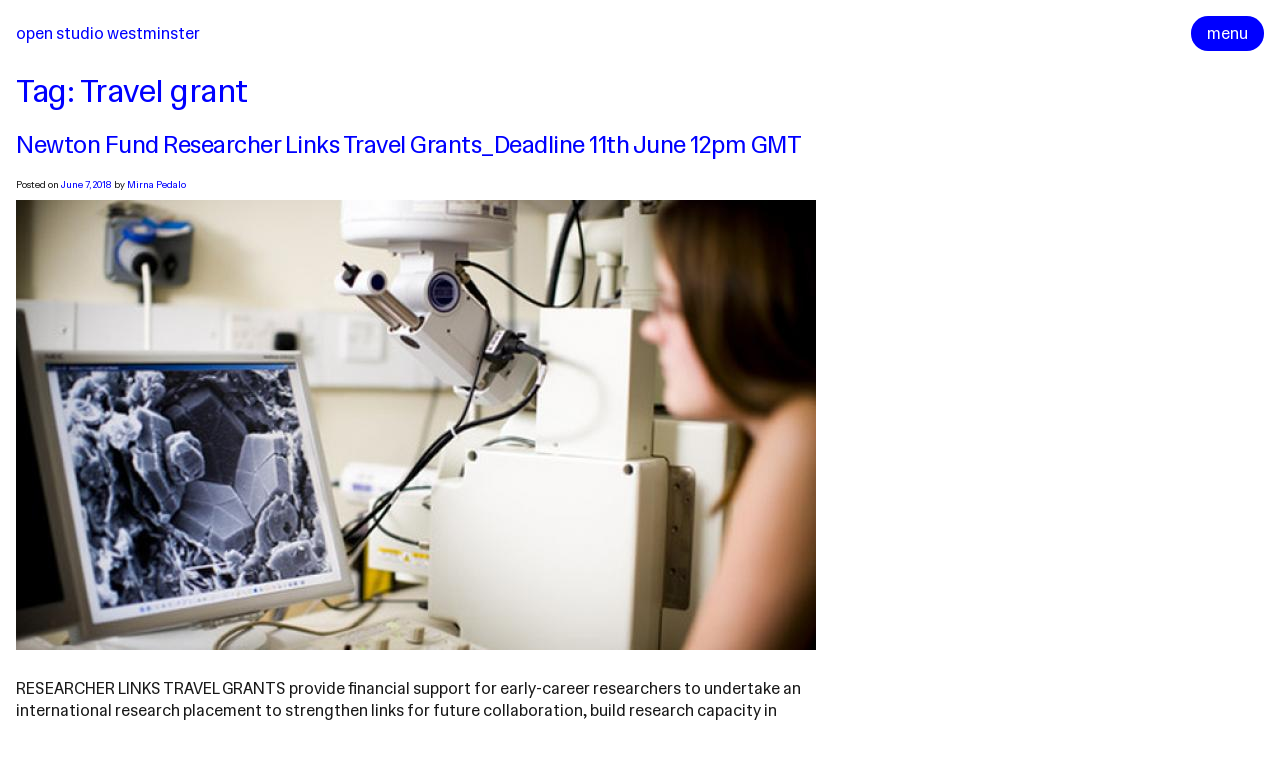

--- FILE ---
content_type: text/html; charset=UTF-8
request_url: http://www.openstudiowestminster.org/tag/travel-grant/
body_size: 15670
content:
<!doctype html>
<html lang="en-US">
<head>
	<meta charset="UTF-8">
	<meta name="viewport" content="width=device-width, initial-scale=1">
	<link rel="profile" href="https://gmpg.org/xfn/11">

	<meta name="viewport" content="initial-scale=1, maximum-scale=1, user-scalable=no" />
	<meta name="theme-color" content="#444444">
	<!-- <meta name="theme-color" content="#444444" media="(prefers-color-scheme: dark)"> -->

	<script src="https://code.jquery.com/jquery-3.7.1.min.js"></script>
	<script src="https://code.jquery.com/mobile/1.4.5/jquery.mobile-1.4.5.min.js"></script>

	<script src="https://unpkg.com/isotope-layout@3/dist/isotope.pkgd.min.js"></script>

	<link rel="preconnect" href="https://fonts.googleapis.com">
	<link rel="preconnect" href="https://fonts.gstatic.com" crossorigin>
	<link href="https://fonts.googleapis.com/css2?family=Hedvig+Letters+Sans&display=swap" rel="stylesheet">

	<title>Travel grant &#8211; Open Studio Westminster</title>
<meta name='robots' content='max-image-preview:large' />
<link rel="alternate" type="application/rss+xml" title="Open Studio Westminster &raquo; Feed" href="http://www.openstudiowestminster.org/feed/" />
<link rel="alternate" type="application/rss+xml" title="Open Studio Westminster &raquo; Comments Feed" href="http://www.openstudiowestminster.org/comments/feed/" />
<link rel="alternate" type="application/rss+xml" title="Open Studio Westminster &raquo; Travel grant Tag Feed" href="http://www.openstudiowestminster.org/tag/travel-grant/feed/" />
<style id='wp-img-auto-sizes-contain-inline-css'>
img:is([sizes=auto i],[sizes^="auto," i]){contain-intrinsic-size:3000px 1500px}
/*# sourceURL=wp-img-auto-sizes-contain-inline-css */
</style>
<style id='wp-emoji-styles-inline-css'>

	img.wp-smiley, img.emoji {
		display: inline !important;
		border: none !important;
		box-shadow: none !important;
		height: 1em !important;
		width: 1em !important;
		margin: 0 0.07em !important;
		vertical-align: -0.1em !important;
		background: none !important;
		padding: 0 !important;
	}
/*# sourceURL=wp-emoji-styles-inline-css */
</style>
<style id='wp-block-library-inline-css'>
:root{--wp-block-synced-color:#7a00df;--wp-block-synced-color--rgb:122,0,223;--wp-bound-block-color:var(--wp-block-synced-color);--wp-editor-canvas-background:#ddd;--wp-admin-theme-color:#007cba;--wp-admin-theme-color--rgb:0,124,186;--wp-admin-theme-color-darker-10:#006ba1;--wp-admin-theme-color-darker-10--rgb:0,107,160.5;--wp-admin-theme-color-darker-20:#005a87;--wp-admin-theme-color-darker-20--rgb:0,90,135;--wp-admin-border-width-focus:2px}@media (min-resolution:192dpi){:root{--wp-admin-border-width-focus:1.5px}}.wp-element-button{cursor:pointer}:root .has-very-light-gray-background-color{background-color:#eee}:root .has-very-dark-gray-background-color{background-color:#313131}:root .has-very-light-gray-color{color:#eee}:root .has-very-dark-gray-color{color:#313131}:root .has-vivid-green-cyan-to-vivid-cyan-blue-gradient-background{background:linear-gradient(135deg,#00d084,#0693e3)}:root .has-purple-crush-gradient-background{background:linear-gradient(135deg,#34e2e4,#4721fb 50%,#ab1dfe)}:root .has-hazy-dawn-gradient-background{background:linear-gradient(135deg,#faaca8,#dad0ec)}:root .has-subdued-olive-gradient-background{background:linear-gradient(135deg,#fafae1,#67a671)}:root .has-atomic-cream-gradient-background{background:linear-gradient(135deg,#fdd79a,#004a59)}:root .has-nightshade-gradient-background{background:linear-gradient(135deg,#330968,#31cdcf)}:root .has-midnight-gradient-background{background:linear-gradient(135deg,#020381,#2874fc)}:root{--wp--preset--font-size--normal:16px;--wp--preset--font-size--huge:42px}.has-regular-font-size{font-size:1em}.has-larger-font-size{font-size:2.625em}.has-normal-font-size{font-size:var(--wp--preset--font-size--normal)}.has-huge-font-size{font-size:var(--wp--preset--font-size--huge)}.has-text-align-center{text-align:center}.has-text-align-left{text-align:left}.has-text-align-right{text-align:right}.has-fit-text{white-space:nowrap!important}#end-resizable-editor-section{display:none}.aligncenter{clear:both}.items-justified-left{justify-content:flex-start}.items-justified-center{justify-content:center}.items-justified-right{justify-content:flex-end}.items-justified-space-between{justify-content:space-between}.screen-reader-text{border:0;clip-path:inset(50%);height:1px;margin:-1px;overflow:hidden;padding:0;position:absolute;width:1px;word-wrap:normal!important}.screen-reader-text:focus{background-color:#ddd;clip-path:none;color:#444;display:block;font-size:1em;height:auto;left:5px;line-height:normal;padding:15px 23px 14px;text-decoration:none;top:5px;width:auto;z-index:100000}html :where(.has-border-color){border-style:solid}html :where([style*=border-top-color]){border-top-style:solid}html :where([style*=border-right-color]){border-right-style:solid}html :where([style*=border-bottom-color]){border-bottom-style:solid}html :where([style*=border-left-color]){border-left-style:solid}html :where([style*=border-width]){border-style:solid}html :where([style*=border-top-width]){border-top-style:solid}html :where([style*=border-right-width]){border-right-style:solid}html :where([style*=border-bottom-width]){border-bottom-style:solid}html :where([style*=border-left-width]){border-left-style:solid}html :where(img[class*=wp-image-]){height:auto;max-width:100%}:where(figure){margin:0 0 1em}html :where(.is-position-sticky){--wp-admin--admin-bar--position-offset:var(--wp-admin--admin-bar--height,0px)}@media screen and (max-width:600px){html :where(.is-position-sticky){--wp-admin--admin-bar--position-offset:0px}}

/*# sourceURL=wp-block-library-inline-css */
</style><style id='wp-block-image-inline-css'>
.wp-block-image>a,.wp-block-image>figure>a{display:inline-block}.wp-block-image img{box-sizing:border-box;height:auto;max-width:100%;vertical-align:bottom}@media not (prefers-reduced-motion){.wp-block-image img.hide{visibility:hidden}.wp-block-image img.show{animation:show-content-image .4s}}.wp-block-image[style*=border-radius] img,.wp-block-image[style*=border-radius]>a{border-radius:inherit}.wp-block-image.has-custom-border img{box-sizing:border-box}.wp-block-image.aligncenter{text-align:center}.wp-block-image.alignfull>a,.wp-block-image.alignwide>a{width:100%}.wp-block-image.alignfull img,.wp-block-image.alignwide img{height:auto;width:100%}.wp-block-image .aligncenter,.wp-block-image .alignleft,.wp-block-image .alignright,.wp-block-image.aligncenter,.wp-block-image.alignleft,.wp-block-image.alignright{display:table}.wp-block-image .aligncenter>figcaption,.wp-block-image .alignleft>figcaption,.wp-block-image .alignright>figcaption,.wp-block-image.aligncenter>figcaption,.wp-block-image.alignleft>figcaption,.wp-block-image.alignright>figcaption{caption-side:bottom;display:table-caption}.wp-block-image .alignleft{float:left;margin:.5em 1em .5em 0}.wp-block-image .alignright{float:right;margin:.5em 0 .5em 1em}.wp-block-image .aligncenter{margin-left:auto;margin-right:auto}.wp-block-image :where(figcaption){margin-bottom:1em;margin-top:.5em}.wp-block-image.is-style-circle-mask img{border-radius:9999px}@supports ((-webkit-mask-image:none) or (mask-image:none)) or (-webkit-mask-image:none){.wp-block-image.is-style-circle-mask img{border-radius:0;-webkit-mask-image:url('data:image/svg+xml;utf8,<svg viewBox="0 0 100 100" xmlns="http://www.w3.org/2000/svg"><circle cx="50" cy="50" r="50"/></svg>');mask-image:url('data:image/svg+xml;utf8,<svg viewBox="0 0 100 100" xmlns="http://www.w3.org/2000/svg"><circle cx="50" cy="50" r="50"/></svg>');mask-mode:alpha;-webkit-mask-position:center;mask-position:center;-webkit-mask-repeat:no-repeat;mask-repeat:no-repeat;-webkit-mask-size:contain;mask-size:contain}}:root :where(.wp-block-image.is-style-rounded img,.wp-block-image .is-style-rounded img){border-radius:9999px}.wp-block-image figure{margin:0}.wp-lightbox-container{display:flex;flex-direction:column;position:relative}.wp-lightbox-container img{cursor:zoom-in}.wp-lightbox-container img:hover+button{opacity:1}.wp-lightbox-container button{align-items:center;backdrop-filter:blur(16px) saturate(180%);background-color:#5a5a5a40;border:none;border-radius:4px;cursor:zoom-in;display:flex;height:20px;justify-content:center;opacity:0;padding:0;position:absolute;right:16px;text-align:center;top:16px;width:20px;z-index:100}@media not (prefers-reduced-motion){.wp-lightbox-container button{transition:opacity .2s ease}}.wp-lightbox-container button:focus-visible{outline:3px auto #5a5a5a40;outline:3px auto -webkit-focus-ring-color;outline-offset:3px}.wp-lightbox-container button:hover{cursor:pointer;opacity:1}.wp-lightbox-container button:focus{opacity:1}.wp-lightbox-container button:focus,.wp-lightbox-container button:hover,.wp-lightbox-container button:not(:hover):not(:active):not(.has-background){background-color:#5a5a5a40;border:none}.wp-lightbox-overlay{box-sizing:border-box;cursor:zoom-out;height:100vh;left:0;overflow:hidden;position:fixed;top:0;visibility:hidden;width:100%;z-index:100000}.wp-lightbox-overlay .close-button{align-items:center;cursor:pointer;display:flex;justify-content:center;min-height:40px;min-width:40px;padding:0;position:absolute;right:calc(env(safe-area-inset-right) + 16px);top:calc(env(safe-area-inset-top) + 16px);z-index:5000000}.wp-lightbox-overlay .close-button:focus,.wp-lightbox-overlay .close-button:hover,.wp-lightbox-overlay .close-button:not(:hover):not(:active):not(.has-background){background:none;border:none}.wp-lightbox-overlay .lightbox-image-container{height:var(--wp--lightbox-container-height);left:50%;overflow:hidden;position:absolute;top:50%;transform:translate(-50%,-50%);transform-origin:top left;width:var(--wp--lightbox-container-width);z-index:9999999999}.wp-lightbox-overlay .wp-block-image{align-items:center;box-sizing:border-box;display:flex;height:100%;justify-content:center;margin:0;position:relative;transform-origin:0 0;width:100%;z-index:3000000}.wp-lightbox-overlay .wp-block-image img{height:var(--wp--lightbox-image-height);min-height:var(--wp--lightbox-image-height);min-width:var(--wp--lightbox-image-width);width:var(--wp--lightbox-image-width)}.wp-lightbox-overlay .wp-block-image figcaption{display:none}.wp-lightbox-overlay button{background:none;border:none}.wp-lightbox-overlay .scrim{background-color:#fff;height:100%;opacity:.9;position:absolute;width:100%;z-index:2000000}.wp-lightbox-overlay.active{visibility:visible}@media not (prefers-reduced-motion){.wp-lightbox-overlay.active{animation:turn-on-visibility .25s both}.wp-lightbox-overlay.active img{animation:turn-on-visibility .35s both}.wp-lightbox-overlay.show-closing-animation:not(.active){animation:turn-off-visibility .35s both}.wp-lightbox-overlay.show-closing-animation:not(.active) img{animation:turn-off-visibility .25s both}.wp-lightbox-overlay.zoom.active{animation:none;opacity:1;visibility:visible}.wp-lightbox-overlay.zoom.active .lightbox-image-container{animation:lightbox-zoom-in .4s}.wp-lightbox-overlay.zoom.active .lightbox-image-container img{animation:none}.wp-lightbox-overlay.zoom.active .scrim{animation:turn-on-visibility .4s forwards}.wp-lightbox-overlay.zoom.show-closing-animation:not(.active){animation:none}.wp-lightbox-overlay.zoom.show-closing-animation:not(.active) .lightbox-image-container{animation:lightbox-zoom-out .4s}.wp-lightbox-overlay.zoom.show-closing-animation:not(.active) .lightbox-image-container img{animation:none}.wp-lightbox-overlay.zoom.show-closing-animation:not(.active) .scrim{animation:turn-off-visibility .4s forwards}}@keyframes show-content-image{0%{visibility:hidden}99%{visibility:hidden}to{visibility:visible}}@keyframes turn-on-visibility{0%{opacity:0}to{opacity:1}}@keyframes turn-off-visibility{0%{opacity:1;visibility:visible}99%{opacity:0;visibility:visible}to{opacity:0;visibility:hidden}}@keyframes lightbox-zoom-in{0%{transform:translate(calc((-100vw + var(--wp--lightbox-scrollbar-width))/2 + var(--wp--lightbox-initial-left-position)),calc(-50vh + var(--wp--lightbox-initial-top-position))) scale(var(--wp--lightbox-scale))}to{transform:translate(-50%,-50%) scale(1)}}@keyframes lightbox-zoom-out{0%{transform:translate(-50%,-50%) scale(1);visibility:visible}99%{visibility:visible}to{transform:translate(calc((-100vw + var(--wp--lightbox-scrollbar-width))/2 + var(--wp--lightbox-initial-left-position)),calc(-50vh + var(--wp--lightbox-initial-top-position))) scale(var(--wp--lightbox-scale));visibility:hidden}}
/*# sourceURL=http://www.openstudiowestminster.org/wp-includes/blocks/image/style.min.css */
</style>
<style id='wp-block-columns-inline-css'>
.wp-block-columns{box-sizing:border-box;display:flex;flex-wrap:wrap!important}@media (min-width:782px){.wp-block-columns{flex-wrap:nowrap!important}}.wp-block-columns{align-items:normal!important}.wp-block-columns.are-vertically-aligned-top{align-items:flex-start}.wp-block-columns.are-vertically-aligned-center{align-items:center}.wp-block-columns.are-vertically-aligned-bottom{align-items:flex-end}@media (max-width:781px){.wp-block-columns:not(.is-not-stacked-on-mobile)>.wp-block-column{flex-basis:100%!important}}@media (min-width:782px){.wp-block-columns:not(.is-not-stacked-on-mobile)>.wp-block-column{flex-basis:0;flex-grow:1}.wp-block-columns:not(.is-not-stacked-on-mobile)>.wp-block-column[style*=flex-basis]{flex-grow:0}}.wp-block-columns.is-not-stacked-on-mobile{flex-wrap:nowrap!important}.wp-block-columns.is-not-stacked-on-mobile>.wp-block-column{flex-basis:0;flex-grow:1}.wp-block-columns.is-not-stacked-on-mobile>.wp-block-column[style*=flex-basis]{flex-grow:0}:where(.wp-block-columns){margin-bottom:1.75em}:where(.wp-block-columns.has-background){padding:1.25em 2.375em}.wp-block-column{flex-grow:1;min-width:0;overflow-wrap:break-word;word-break:break-word}.wp-block-column.is-vertically-aligned-top{align-self:flex-start}.wp-block-column.is-vertically-aligned-center{align-self:center}.wp-block-column.is-vertically-aligned-bottom{align-self:flex-end}.wp-block-column.is-vertically-aligned-stretch{align-self:stretch}.wp-block-column.is-vertically-aligned-bottom,.wp-block-column.is-vertically-aligned-center,.wp-block-column.is-vertically-aligned-top{width:100%}
/*# sourceURL=http://www.openstudiowestminster.org/wp-includes/blocks/columns/style.min.css */
</style>
<style id='wp-block-paragraph-inline-css'>
.is-small-text{font-size:.875em}.is-regular-text{font-size:1em}.is-large-text{font-size:2.25em}.is-larger-text{font-size:3em}.has-drop-cap:not(:focus):first-letter{float:left;font-size:8.4em;font-style:normal;font-weight:100;line-height:.68;margin:.05em .1em 0 0;text-transform:uppercase}body.rtl .has-drop-cap:not(:focus):first-letter{float:none;margin-left:.1em}p.has-drop-cap.has-background{overflow:hidden}:root :where(p.has-background){padding:1.25em 2.375em}:where(p.has-text-color:not(.has-link-color)) a{color:inherit}p.has-text-align-left[style*="writing-mode:vertical-lr"],p.has-text-align-right[style*="writing-mode:vertical-rl"]{rotate:180deg}
/*# sourceURL=http://www.openstudiowestminster.org/wp-includes/blocks/paragraph/style.min.css */
</style>
<style id='wp-block-spacer-inline-css'>
.wp-block-spacer{clear:both}
/*# sourceURL=http://www.openstudiowestminster.org/wp-includes/blocks/spacer/style.min.css */
</style>
<style id='global-styles-inline-css'>
:root{--wp--preset--aspect-ratio--square: 1;--wp--preset--aspect-ratio--4-3: 4/3;--wp--preset--aspect-ratio--3-4: 3/4;--wp--preset--aspect-ratio--3-2: 3/2;--wp--preset--aspect-ratio--2-3: 2/3;--wp--preset--aspect-ratio--16-9: 16/9;--wp--preset--aspect-ratio--9-16: 9/16;--wp--preset--color--black: #000000;--wp--preset--color--cyan-bluish-gray: #abb8c3;--wp--preset--color--white: #ffffff;--wp--preset--color--pale-pink: #f78da7;--wp--preset--color--vivid-red: #cf2e2e;--wp--preset--color--luminous-vivid-orange: #ff6900;--wp--preset--color--luminous-vivid-amber: #fcb900;--wp--preset--color--light-green-cyan: #7bdcb5;--wp--preset--color--vivid-green-cyan: #00d084;--wp--preset--color--pale-cyan-blue: #8ed1fc;--wp--preset--color--vivid-cyan-blue: #0693e3;--wp--preset--color--vivid-purple: #9b51e0;--wp--preset--gradient--vivid-cyan-blue-to-vivid-purple: linear-gradient(135deg,rgb(6,147,227) 0%,rgb(155,81,224) 100%);--wp--preset--gradient--light-green-cyan-to-vivid-green-cyan: linear-gradient(135deg,rgb(122,220,180) 0%,rgb(0,208,130) 100%);--wp--preset--gradient--luminous-vivid-amber-to-luminous-vivid-orange: linear-gradient(135deg,rgb(252,185,0) 0%,rgb(255,105,0) 100%);--wp--preset--gradient--luminous-vivid-orange-to-vivid-red: linear-gradient(135deg,rgb(255,105,0) 0%,rgb(207,46,46) 100%);--wp--preset--gradient--very-light-gray-to-cyan-bluish-gray: linear-gradient(135deg,rgb(238,238,238) 0%,rgb(169,184,195) 100%);--wp--preset--gradient--cool-to-warm-spectrum: linear-gradient(135deg,rgb(74,234,220) 0%,rgb(151,120,209) 20%,rgb(207,42,186) 40%,rgb(238,44,130) 60%,rgb(251,105,98) 80%,rgb(254,248,76) 100%);--wp--preset--gradient--blush-light-purple: linear-gradient(135deg,rgb(255,206,236) 0%,rgb(152,150,240) 100%);--wp--preset--gradient--blush-bordeaux: linear-gradient(135deg,rgb(254,205,165) 0%,rgb(254,45,45) 50%,rgb(107,0,62) 100%);--wp--preset--gradient--luminous-dusk: linear-gradient(135deg,rgb(255,203,112) 0%,rgb(199,81,192) 50%,rgb(65,88,208) 100%);--wp--preset--gradient--pale-ocean: linear-gradient(135deg,rgb(255,245,203) 0%,rgb(182,227,212) 50%,rgb(51,167,181) 100%);--wp--preset--gradient--electric-grass: linear-gradient(135deg,rgb(202,248,128) 0%,rgb(113,206,126) 100%);--wp--preset--gradient--midnight: linear-gradient(135deg,rgb(2,3,129) 0%,rgb(40,116,252) 100%);--wp--preset--font-size--small: 13px;--wp--preset--font-size--medium: 20px;--wp--preset--font-size--large: 36px;--wp--preset--font-size--x-large: 42px;--wp--preset--spacing--20: 0.44rem;--wp--preset--spacing--30: 0.67rem;--wp--preset--spacing--40: 1rem;--wp--preset--spacing--50: 1.5rem;--wp--preset--spacing--60: 2.25rem;--wp--preset--spacing--70: 3.38rem;--wp--preset--spacing--80: 5.06rem;--wp--preset--shadow--natural: 6px 6px 9px rgba(0, 0, 0, 0.2);--wp--preset--shadow--deep: 12px 12px 50px rgba(0, 0, 0, 0.4);--wp--preset--shadow--sharp: 6px 6px 0px rgba(0, 0, 0, 0.2);--wp--preset--shadow--outlined: 6px 6px 0px -3px rgb(255, 255, 255), 6px 6px rgb(0, 0, 0);--wp--preset--shadow--crisp: 6px 6px 0px rgb(0, 0, 0);}:where(.is-layout-flex){gap: 0.5em;}:where(.is-layout-grid){gap: 0.5em;}body .is-layout-flex{display: flex;}.is-layout-flex{flex-wrap: wrap;align-items: center;}.is-layout-flex > :is(*, div){margin: 0;}body .is-layout-grid{display: grid;}.is-layout-grid > :is(*, div){margin: 0;}:where(.wp-block-columns.is-layout-flex){gap: 2em;}:where(.wp-block-columns.is-layout-grid){gap: 2em;}:where(.wp-block-post-template.is-layout-flex){gap: 1.25em;}:where(.wp-block-post-template.is-layout-grid){gap: 1.25em;}.has-black-color{color: var(--wp--preset--color--black) !important;}.has-cyan-bluish-gray-color{color: var(--wp--preset--color--cyan-bluish-gray) !important;}.has-white-color{color: var(--wp--preset--color--white) !important;}.has-pale-pink-color{color: var(--wp--preset--color--pale-pink) !important;}.has-vivid-red-color{color: var(--wp--preset--color--vivid-red) !important;}.has-luminous-vivid-orange-color{color: var(--wp--preset--color--luminous-vivid-orange) !important;}.has-luminous-vivid-amber-color{color: var(--wp--preset--color--luminous-vivid-amber) !important;}.has-light-green-cyan-color{color: var(--wp--preset--color--light-green-cyan) !important;}.has-vivid-green-cyan-color{color: var(--wp--preset--color--vivid-green-cyan) !important;}.has-pale-cyan-blue-color{color: var(--wp--preset--color--pale-cyan-blue) !important;}.has-vivid-cyan-blue-color{color: var(--wp--preset--color--vivid-cyan-blue) !important;}.has-vivid-purple-color{color: var(--wp--preset--color--vivid-purple) !important;}.has-black-background-color{background-color: var(--wp--preset--color--black) !important;}.has-cyan-bluish-gray-background-color{background-color: var(--wp--preset--color--cyan-bluish-gray) !important;}.has-white-background-color{background-color: var(--wp--preset--color--white) !important;}.has-pale-pink-background-color{background-color: var(--wp--preset--color--pale-pink) !important;}.has-vivid-red-background-color{background-color: var(--wp--preset--color--vivid-red) !important;}.has-luminous-vivid-orange-background-color{background-color: var(--wp--preset--color--luminous-vivid-orange) !important;}.has-luminous-vivid-amber-background-color{background-color: var(--wp--preset--color--luminous-vivid-amber) !important;}.has-light-green-cyan-background-color{background-color: var(--wp--preset--color--light-green-cyan) !important;}.has-vivid-green-cyan-background-color{background-color: var(--wp--preset--color--vivid-green-cyan) !important;}.has-pale-cyan-blue-background-color{background-color: var(--wp--preset--color--pale-cyan-blue) !important;}.has-vivid-cyan-blue-background-color{background-color: var(--wp--preset--color--vivid-cyan-blue) !important;}.has-vivid-purple-background-color{background-color: var(--wp--preset--color--vivid-purple) !important;}.has-black-border-color{border-color: var(--wp--preset--color--black) !important;}.has-cyan-bluish-gray-border-color{border-color: var(--wp--preset--color--cyan-bluish-gray) !important;}.has-white-border-color{border-color: var(--wp--preset--color--white) !important;}.has-pale-pink-border-color{border-color: var(--wp--preset--color--pale-pink) !important;}.has-vivid-red-border-color{border-color: var(--wp--preset--color--vivid-red) !important;}.has-luminous-vivid-orange-border-color{border-color: var(--wp--preset--color--luminous-vivid-orange) !important;}.has-luminous-vivid-amber-border-color{border-color: var(--wp--preset--color--luminous-vivid-amber) !important;}.has-light-green-cyan-border-color{border-color: var(--wp--preset--color--light-green-cyan) !important;}.has-vivid-green-cyan-border-color{border-color: var(--wp--preset--color--vivid-green-cyan) !important;}.has-pale-cyan-blue-border-color{border-color: var(--wp--preset--color--pale-cyan-blue) !important;}.has-vivid-cyan-blue-border-color{border-color: var(--wp--preset--color--vivid-cyan-blue) !important;}.has-vivid-purple-border-color{border-color: var(--wp--preset--color--vivid-purple) !important;}.has-vivid-cyan-blue-to-vivid-purple-gradient-background{background: var(--wp--preset--gradient--vivid-cyan-blue-to-vivid-purple) !important;}.has-light-green-cyan-to-vivid-green-cyan-gradient-background{background: var(--wp--preset--gradient--light-green-cyan-to-vivid-green-cyan) !important;}.has-luminous-vivid-amber-to-luminous-vivid-orange-gradient-background{background: var(--wp--preset--gradient--luminous-vivid-amber-to-luminous-vivid-orange) !important;}.has-luminous-vivid-orange-to-vivid-red-gradient-background{background: var(--wp--preset--gradient--luminous-vivid-orange-to-vivid-red) !important;}.has-very-light-gray-to-cyan-bluish-gray-gradient-background{background: var(--wp--preset--gradient--very-light-gray-to-cyan-bluish-gray) !important;}.has-cool-to-warm-spectrum-gradient-background{background: var(--wp--preset--gradient--cool-to-warm-spectrum) !important;}.has-blush-light-purple-gradient-background{background: var(--wp--preset--gradient--blush-light-purple) !important;}.has-blush-bordeaux-gradient-background{background: var(--wp--preset--gradient--blush-bordeaux) !important;}.has-luminous-dusk-gradient-background{background: var(--wp--preset--gradient--luminous-dusk) !important;}.has-pale-ocean-gradient-background{background: var(--wp--preset--gradient--pale-ocean) !important;}.has-electric-grass-gradient-background{background: var(--wp--preset--gradient--electric-grass) !important;}.has-midnight-gradient-background{background: var(--wp--preset--gradient--midnight) !important;}.has-small-font-size{font-size: var(--wp--preset--font-size--small) !important;}.has-medium-font-size{font-size: var(--wp--preset--font-size--medium) !important;}.has-large-font-size{font-size: var(--wp--preset--font-size--large) !important;}.has-x-large-font-size{font-size: var(--wp--preset--font-size--x-large) !important;}
:where(.wp-block-columns.is-layout-flex){gap: 2em;}:where(.wp-block-columns.is-layout-grid){gap: 2em;}
/*# sourceURL=global-styles-inline-css */
</style>
<style id='core-block-supports-inline-css'>
.wp-container-core-columns-is-layout-9d6595d7{flex-wrap:nowrap;}
/*# sourceURL=core-block-supports-inline-css */
</style>

<style id='classic-theme-styles-inline-css'>
/*! This file is auto-generated */
.wp-block-button__link{color:#fff;background-color:#32373c;border-radius:9999px;box-shadow:none;text-decoration:none;padding:calc(.667em + 2px) calc(1.333em + 2px);font-size:1.125em}.wp-block-file__button{background:#32373c;color:#fff;text-decoration:none}
/*# sourceURL=/wp-includes/css/classic-themes.min.css */
</style>
<link rel='stylesheet' id='generate-style-css' href='http://www.openstudiowestminster.org/wp-content/themes/openstudio/style.css?ver=1.0.0' media='all' />
<link rel='stylesheet' id='slb_core-css' href='http://www.openstudiowestminster.org/wp-content/plugins/simple-lightbox/client/css/app.css?ver=2.9.4' media='all' />
<link rel="https://api.w.org/" href="http://www.openstudiowestminster.org/wp-json/" /><link rel="alternate" title="JSON" type="application/json" href="http://www.openstudiowestminster.org/wp-json/wp/v2/tags/1251" /><link rel="EditURI" type="application/rsd+xml" title="RSD" href="http://www.openstudiowestminster.org/xmlrpc.php?rsd" />
<meta name="generator" content="WordPress 6.9" />
		<style type="text/css">
					.site-title a,
			.site-description {
				color: #0a0a0a;
			}
				</style>
		</head>

<body class="archive tag tag-travel-grant tag-1251 wp-theme-openstudio hfeed">
<div id="page" class="site">
	<a class="skip-link screen-reader-text" href="#primary">Skip to content</a>

	<header id="masthead" class="site-header">
		<div class="site-branding">
 				<div class="site-title"><a href="http://www.openstudiowestminster.org/" rel="home">Open Studio Westminster</a></div>
		</div><!-- .site-branding -->



		<div class="menubutton">
			<button onclick="openmenuFunction()">menu</button>
		</div>

		<script>
		function openmenuFunction() {
			var x = document.getElementById("menu");
			if (x.style.display === "block") {
				$("#menu").fadeOut(500);
				$(".menubutton").style.display = "block";
				//x.style.display = "none";
			} else {
				$("#menu").fadeIn(500);
				$(".menubutton").style.display = "none";
				//x.style.display = "block";
			}
		}

		$(document).mouseup(function(e){
				var container = $("#menu");
				if(!container.is(e.target) && container.has(e.target).length === 0){
					$("#menu").fadeOut(500);
					//x.style.display = "none";
				}
		});
		</script>

		<div id="menu">

			<div class="site-title"><a href="http://www.openstudiowestminster.org/" rel="home">Open Studio Westminster</a></div>

					<div class="closebutton">
						<button onclick="openmenuFunction()">close</button>
					</div>

					<div id="frontintro">
					<div id='gallery-1' class='gallery galleryid-3987 gallery-columns-3 gallery-size-full'><figure class='gallery-item'>
			<div class='gallery-icon landscape'>
				<a href="http://www.openstudiowestminster.org/front-page/ds2-5_jamesongoring_02/" data-slb-active="1" data-slb-asset="303829966" data-slb-internal="777" data-slb-group="slb"><img fetchpriority="high" decoding="async" width="2000" height="1333" src="https://openstudiowestminster-uploads.s3.eu-west-2.amazonaws.com/2017/02/DS2-5_JamesonGoring_02-e1489360106265.jpg" class="attachment-full size-full" alt="" /></a>
			</div></figure><figure class='gallery-item'>
			<div class='gallery-icon landscape'>
				<a href="http://www.openstudiowestminster.org/front-page/ds3-3_gavin-yau_05/" data-slb-active="1" data-slb-asset="1998414470" data-slb-internal="771" data-slb-group="slb"><img decoding="async" width="2480" height="2480" src="https://openstudiowestminster-uploads.s3.eu-west-2.amazonaws.com/2017/02/DS3-3_Gavin-Yau_05.jpg" class="attachment-full size-full" alt="" srcset="https://openstudiowestminster-uploads.s3.eu-west-2.amazonaws.com/2017/02/DS3-3_Gavin-Yau_05.jpg 2480w, https://openstudiowestminster-uploads.s3.eu-west-2.amazonaws.com/2017/02/DS3-3_Gavin-Yau_05-150x150.jpg 150w, https://openstudiowestminster-uploads.s3.eu-west-2.amazonaws.com/2017/02/DS3-3_Gavin-Yau_05-300x300.jpg 300w, https://openstudiowestminster-uploads.s3.eu-west-2.amazonaws.com/2017/02/DS3-3_Gavin-Yau_05-768x768.jpg 768w, https://openstudiowestminster-uploads.s3.eu-west-2.amazonaws.com/2017/02/DS3-3_Gavin-Yau_05-1024x1024.jpg 1024w, https://openstudiowestminster-uploads.s3.eu-west-2.amazonaws.com/2017/02/DS3-3_Gavin-Yau_05-970x970.jpg 970w, https://openstudiowestminster-uploads.s3.eu-west-2.amazonaws.com/2017/02/DS3-3_Gavin-Yau_05-700x700.jpg 700w" sizes="(max-width: 2480px) 100vw, 2480px" /></a>
			</div></figure><figure class='gallery-item'>
			<div class='gallery-icon landscape'>
				<a href="http://www.openstudiowestminster.org/front-page/ds10_lisa-gustavsson_01/" data-slb-active="1" data-slb-asset="522631129" data-slb-internal="780" data-slb-group="slb"><img decoding="async" width="2384" height="1692" src="https://openstudiowestminster-uploads.s3.eu-west-2.amazonaws.com/2017/02/DS10_Lisa-Gustavsson_01.jpg" class="attachment-full size-full" alt="" srcset="https://openstudiowestminster-uploads.s3.eu-west-2.amazonaws.com/2017/02/DS10_Lisa-Gustavsson_01.jpg 2384w, https://openstudiowestminster-uploads.s3.eu-west-2.amazonaws.com/2017/02/DS10_Lisa-Gustavsson_01-300x213.jpg 300w, https://openstudiowestminster-uploads.s3.eu-west-2.amazonaws.com/2017/02/DS10_Lisa-Gustavsson_01-768x545.jpg 768w, https://openstudiowestminster-uploads.s3.eu-west-2.amazonaws.com/2017/02/DS10_Lisa-Gustavsson_01-1024x727.jpg 1024w" sizes="(max-width: 2384px) 100vw, 2384px" /></a>
			</div></figure><figure class='gallery-item'>
			<div class='gallery-icon landscape'>
				<a href="http://www.openstudiowestminster.org/front-page/ds10_burningman_01-2/" data-slb-active="1" data-slb-asset="657825283" data-slb-internal="781" data-slb-group="slb"><img decoding="async" width="3000" height="2000" src="https://openstudiowestminster-uploads.s3.eu-west-2.amazonaws.com/2017/02/DS10_BurningMan_01-e1486146563930.jpg" class="attachment-full size-full" alt="" /></a>
			</div></figure><figure class='gallery-item'>
			<div class='gallery-icon portrait'>
				<a href="http://www.openstudiowestminster.org/front-page/ds3-1_eline-putne_01_1/" data-slb-active="1" data-slb-asset="919610213" data-slb-internal="772" data-slb-group="slb"><img decoding="async" width="3000" height="4573" src="https://openstudiowestminster-uploads.s3.eu-west-2.amazonaws.com/2017/02/DS3-1_Eline-Putne_01_1-e1486146605765.jpg" class="attachment-full size-full" alt="" /></a>
			</div></figure><figure class='gallery-item'>
			<div class='gallery-icon landscape'>
				<a href="http://www.openstudiowestminster.org/front-page/ds13_kent-gin_02-2/" data-slb-active="1" data-slb-asset="1550834215" data-slb-internal="763" data-slb-group="slb"><img decoding="async" width="2100" height="959" src="https://openstudiowestminster-uploads.s3.eu-west-2.amazonaws.com/2017/02/DS13_Kent-Gin_02-e1486146523331.jpg" class="attachment-full size-full" alt="" /></a>
			</div></figure><figure class='gallery-item'>
			<div class='gallery-icon landscape'>
				<a href="http://www.openstudiowestminster.org/front-page/baia02-alycia-ivory-01/" data-slb-active="1" data-slb-asset="84340204" data-slb-internal="778" data-slb-group="slb"><img decoding="async" width="3000" height="2225" src="https://openstudiowestminster-uploads.s3.eu-west-2.amazonaws.com/2017/02/BAIA02-Alycia-Ivory-01-e1486146548389.jpg" class="attachment-full size-full" alt="" /></a>
			</div></figure><figure class='gallery-item'>
			<div class='gallery-icon landscape'>
				<a href="http://www.openstudiowestminster.org/front-page/ds3-1_michelle-barratt_02/" data-slb-active="1" data-slb-asset="1467143796" data-slb-internal="759" data-slb-group="slb"><img decoding="async" width="3001" height="1691" src="https://openstudiowestminster-uploads.s3.eu-west-2.amazonaws.com/2017/02/DS3-1_Michelle-Barratt_02-e1486146631782.jpg" class="attachment-full size-full" alt="" /></a>
			</div></figure><figure class='gallery-item'>
			<div class='gallery-icon landscape'>
				<a href="http://www.openstudiowestminster.org/front-page/ds13_img_5062edited_01-2/" data-slb-active="1" data-slb-asset="1689135617" data-slb-internal="764" data-slb-group="slb"><img decoding="async" width="3000" height="2250" src="https://openstudiowestminster-uploads.s3.eu-west-2.amazonaws.com/2017/02/DS13_IMG_5062edited_01-e1486146649488.jpg" class="attachment-full size-full" alt="" /></a>
			</div></figure>
		</div>

<p>Open Studio is an interactive project run by the School of Architecture + Cities at the University of Westminster to make its design, research and practice-based work available online while it is happening. The site acts as a real time teaching and learning environment in which the work of both students and staff is curated and documented &#8211; the work of its design studios, or its other teaching and research groups and workshops. Read more in <a href="http://www.openstudiowestminster.org/news/">Blog</a>, follow us on <a href="https://twitter.com/openstudio_wm" target="_blank" rel="noopener">Twitter</a> and like us on <a href="https://www.instagram.com/openstudio_wm/" target="_blank" rel="noopener">Instagram</a>.</p>
					</div>

					<div id="menulisting">
							<div class="menu-main-menu-container"><ul id="primary-menu" class="mastermenu"><li id="menu-item-19497" class="menu-item menu-item-type-post_type menu-item-object-page menu-item-19497"><a href="http://www.openstudiowestminster.org/news/">News</a></li>
<li id="menu-item-19498" class="menu-item menu-item-type-custom menu-item-object-custom menu-item-has-children menu-item-19498"><a href="https://www.westminster.ac.uk/architecture-interiors-and-urban-design-courses/2024-25/september/full-time/architecture-with-foundation-ba-honours">Foundation Courses</a>
<ul class="sub-menu">
	<li id="menu-item-21319" class="menu-item menu-item-type-post_type menu-item-object-page menu-item-21319"><a href="http://www.openstudiowestminster.org/the-foundation-in-architecture-and-design/">The Foundation in Architecture and Design</a></li>
</ul>
</li>
<li id="menu-item-7155" class="menu-item menu-item-type-custom menu-item-object-custom menu-item-has-children menu-item-7155"><a>BA Architecture [RIBA Part 1]</a>
<ul class="sub-menu">
	<li id="menu-item-20949" class="menu-item menu-item-type-post_type menu-item-object-page menu-item-20949"><a href="http://www.openstudiowestminster.org/undergraduate/first-year-architecture-studio/">Year 1 [all groups]</a></li>
	<li id="menu-item-20979" class="menu-item menu-item-type-post_type menu-item-object-page menu-item-20979"><a href="http://www.openstudiowestminster.org/undergraduate/design-studio-two-one-2/">DS2.1 Year 2</a></li>
	<li id="menu-item-20992" class="menu-item menu-item-type-post_type menu-item-object-page menu-item-20992"><a href="http://www.openstudiowestminster.org/undergraduate/design-studio-two-two-2/">DS2.2 Year 2</a></li>
	<li id="menu-item-21003" class="menu-item menu-item-type-post_type menu-item-object-page menu-item-21003"><a href="http://www.openstudiowestminster.org/undergraduate/design-studio-two-three/">DS2.3 Year 2</a></li>
	<li id="menu-item-21025" class="menu-item menu-item-type-post_type menu-item-object-page menu-item-21025"><a href="http://www.openstudiowestminster.org/undergraduate/design-studio-two-four-2/">DS2.4 Year 2</a></li>
	<li id="menu-item-21040" class="menu-item menu-item-type-post_type menu-item-object-page menu-item-21040"><a href="http://www.openstudiowestminster.org/undergraduate/design-studio-two-five-4/">DS2.5 Year 2</a></li>
	<li id="menu-item-21052" class="menu-item menu-item-type-post_type menu-item-object-page menu-item-21052"><a href="http://www.openstudiowestminster.org/undergraduate/design-studio-two-six/">DS2.6 Year 2</a></li>
	<li id="menu-item-21068" class="menu-item menu-item-type-post_type menu-item-object-page menu-item-21068"><a href="http://www.openstudiowestminster.org/undergraduate/design-studio-three-one-3/">DS3.1 Year 3</a></li>
	<li id="menu-item-21077" class="menu-item menu-item-type-post_type menu-item-object-page menu-item-21077"><a href="http://www.openstudiowestminster.org/undergraduate/design-studio-three-two-2/">DS3.2 Year 3</a></li>
	<li id="menu-item-21090" class="menu-item menu-item-type-post_type menu-item-object-page menu-item-21090"><a href="http://www.openstudiowestminster.org/undergraduate/design-studio-three-three-2/">DS3.3 Year 3</a></li>
	<li id="menu-item-21102" class="menu-item menu-item-type-post_type menu-item-object-page menu-item-21102"><a href="http://www.openstudiowestminster.org/undergraduate/design-studio-three-four/">DS3.4 Year 3</a></li>
	<li id="menu-item-21120" class="menu-item menu-item-type-post_type menu-item-object-page menu-item-21120"><a href="http://www.openstudiowestminster.org/undergraduate/design-studio-three-five/">DS3.5 Year 3</a></li>
	<li id="menu-item-21136" class="menu-item menu-item-type-post_type menu-item-object-page menu-item-21136"><a href="http://www.openstudiowestminster.org/undergraduate/design-studio-three-six/">DS3.6 Year 3</a></li>
	<li id="menu-item-21152" class="menu-item menu-item-type-post_type menu-item-object-page menu-item-21152"><a href="http://www.openstudiowestminster.org/undergraduate/design-studio-three-seven/">DS3.7 Year 3</a></li>
</ul>
</li>
<li id="menu-item-7143" class="menu-item menu-item-type-custom menu-item-object-custom menu-item-has-children menu-item-7143"><a>BA Urban Planning and Design</a>
<ul class="sub-menu">
	<li id="menu-item-21347" class="menu-item menu-item-type-post_type menu-item-object-page menu-item-21347"><a href="http://www.openstudiowestminster.org/ba-designing-cities/ba-urban-planning-and-design/">BA UBD Year 1</a></li>
</ul>
</li>
<li id="menu-item-7144" class="menu-item menu-item-type-custom menu-item-object-custom menu-item-has-children menu-item-7144"><a>BA Interior Architecture</a>
<ul class="sub-menu">
	<li id="menu-item-21270" class="menu-item menu-item-type-post_type menu-item-object-page menu-item-21270"><a href="http://www.openstudiowestminster.org/interior-architecture/interior-architecture-year-1/">BAIA Year 1</a></li>
	<li id="menu-item-21269" class="menu-item menu-item-type-post_type menu-item-object-page menu-item-21269"><a href="http://www.openstudiowestminster.org/interior-architecture/interior-architecture-year-2/">BAIA Year 2</a></li>
	<li id="menu-item-21268" class="menu-item menu-item-type-post_type menu-item-object-page menu-item-21268"><a href="http://www.openstudiowestminster.org/interior-architecture/interior-architecture-year-3/">BAIA Year 3</a></li>
</ul>
</li>
<li id="menu-item-7142" class="menu-item menu-item-type-custom menu-item-object-custom menu-item-has-children menu-item-7142"><a>BSc Architecture and Environmental Design</a>
<ul class="sub-menu">
	<li id="menu-item-21302" class="menu-item menu-item-type-post_type menu-item-object-page menu-item-21302"><a href="http://www.openstudiowestminster.org/bsc-architecture/aed-technical-environmental-studies/">BSc AED TES</a></li>
	<li id="menu-item-21301" class="menu-item menu-item-type-post_type menu-item-object-page menu-item-21301"><a href="http://www.openstudiowestminster.org/bsc-architecture/bsc-architecture-and-environmental-design-year-2/">BSc AED Year 2</a></li>
	<li id="menu-item-21305" class="menu-item menu-item-type-post_type menu-item-object-page menu-item-21305"><a href="http://www.openstudiowestminster.org/bsc-architecture/bsc-architecture-and-environmental-design-year-3/">BSc AED Year 3</a></li>
</ul>
</li>
<li id="menu-item-7141" class="menu-item menu-item-type-custom menu-item-object-custom menu-item-has-children menu-item-7141"><a>BSc Architectural Technology</a>
<ul class="sub-menu">
	<li id="menu-item-21178" class="menu-item menu-item-type-post_type menu-item-object-page menu-item-21178"><a href="http://www.openstudiowestminster.org/bsc-architecture/bsc-architectural-technology/">BSc AT Year 2</a></li>
	<li id="menu-item-21193" class="menu-item menu-item-type-post_type menu-item-object-page menu-item-21193"><a href="http://www.openstudiowestminster.org/bsc-architecture/bsc-architectural-technology-year-3/">BSc AT Year 3</a></li>
</ul>
</li>
<li id="menu-item-7145" class="menu-item menu-item-type-custom menu-item-object-custom menu-item-has-children menu-item-7145"><a>Master of Architecture [RIBA Part 2]</a>
<ul class="sub-menu">
	<li id="menu-item-21371" class="menu-item menu-item-type-post_type menu-item-object-page menu-item-21371"><a href="http://www.openstudiowestminster.org/master-of-architecture-march-riba-part-2/design-studio-10/">DS10</a></li>
	<li id="menu-item-21446" class="menu-item menu-item-type-post_type menu-item-object-page menu-item-21446"><a href="http://www.openstudiowestminster.org/master-of-architecture-march-riba-part-2/design-studio-11/">DS11</a></li>
	<li id="menu-item-21461" class="menu-item menu-item-type-post_type menu-item-object-page menu-item-21461"><a href="http://www.openstudiowestminster.org/master-of-architecture-march-riba-part-2/design-studio-12/">DS12</a></li>
	<li id="menu-item-21471" class="menu-item menu-item-type-post_type menu-item-object-page menu-item-21471"><a href="http://www.openstudiowestminster.org/master-of-architecture-march-riba-part-2/design-studio-13/">DS13</a></li>
	<li id="menu-item-21506" class="menu-item menu-item-type-post_type menu-item-object-page menu-item-21506"><a href="http://www.openstudiowestminster.org/master-of-architecture-march-riba-part-2/design-studio-15/">DS15</a></li>
	<li id="menu-item-21531" class="menu-item menu-item-type-post_type menu-item-object-page menu-item-21531"><a href="http://www.openstudiowestminster.org/master-of-architecture-march-riba-part-2/design-studio-16/">DS16</a></li>
	<li id="menu-item-21561" class="menu-item menu-item-type-post_type menu-item-object-page menu-item-21561"><a href="http://www.openstudiowestminster.org/master-of-architecture-march-riba-part-2/design-studio-18/">DS18</a></li>
	<li id="menu-item-21585" class="menu-item menu-item-type-post_type menu-item-object-page menu-item-21585"><a href="http://www.openstudiowestminster.org/master-of-architecture-march-riba-part-2/design-studio-20/">DS20</a></li>
	<li id="menu-item-21769" class="menu-item menu-item-type-post_type menu-item-object-page menu-item-21769"><a href="http://www.openstudiowestminster.org/master-of-architecture-march-riba-part-2/design-studio-22/">DS22</a></li>
	<li id="menu-item-21786" class="menu-item menu-item-type-post_type menu-item-object-page menu-item-21786"><a href="http://www.openstudiowestminster.org/master-of-architecture-march-riba-part-2/design-studio-23/">DS23</a></li>
	<li id="menu-item-21798" class="menu-item menu-item-type-post_type menu-item-object-page menu-item-21798"><a href="http://www.openstudiowestminster.org/master-of-architecture-march-riba-part-2/design-studio-25/">DS25</a></li>
</ul>
</li>
<li id="menu-item-7156" class="menu-item menu-item-type-custom menu-item-object-custom menu-item-has-children menu-item-7156"><a>MA Courses</a>
<ul class="sub-menu">
	<li id="menu-item-7445" class="menu-item menu-item-type-post_type menu-item-object-page menu-item-7445"><a href="http://www.openstudiowestminster.org/archive/archive-2019-2020/ma-architecture/">MA Architecture</a></li>
	<li id="menu-item-7251" class="menu-item menu-item-type-post_type menu-item-object-page menu-item-7251"><a href="http://www.openstudiowestminster.org/archive/archive-2018-2019/ma-interior-architecture/">MA Interior Architecture (2018/2019)</a></li>
	<li id="menu-item-20627" class="menu-item menu-item-type-post_type menu-item-object-page menu-item-20627"><a href="http://www.openstudiowestminster.org/ma-urban-and-regional-planning-and-apprenticeship-courses/">MA Urban and Regional Planning and Apprenticeship Courses</a></li>
</ul>
</li>
<li id="menu-item-7157" class="menu-item menu-item-type-custom menu-item-object-custom menu-item-has-children menu-item-7157"><a>MSc Courses</a>
<ul class="sub-menu">
	<li id="menu-item-7406" class="menu-item menu-item-type-post_type menu-item-object-page menu-item-7406"><a href="http://www.openstudiowestminster.org/master-of-science/msc-architecture-and-environmental-design/">MSc Architecture and Environmental Design</a></li>
	<li id="menu-item-7410" class="menu-item menu-item-type-post_type menu-item-object-page menu-item-7410"><a href="http://www.openstudiowestminster.org/msc-logistics-and-supply-chain-management/">MSc Logistics and Supply Chain Management</a></li>
</ul>
</li>
<li id="menu-item-7165" class="menu-item menu-item-type-custom menu-item-object-custom menu-item-has-children menu-item-7165"><a>Beyond the Studio</a>
<ul class="sub-menu">
	<li id="menu-item-16168" class="menu-item menu-item-type-post_type menu-item-object-page menu-item-16168"><a href="http://www.openstudiowestminster.org/beyond-studio/arccat/">ArCCAT</a></li>
	<li id="menu-item-10693" class="menu-item menu-item-type-post_type menu-item-object-page menu-item-10693"><a href="http://www.openstudiowestminster.org/beyond-studio/co-production-2020-2021/">Co-Production</a></li>
	<li id="menu-item-19423" class="menu-item menu-item-type-post_type menu-item-object-page menu-item-19423"><a href="http://www.openstudiowestminster.org/beyond-studio/ba-cultural-context/">Cultural Context</a></li>
	<li id="menu-item-19439" class="menu-item menu-item-type-post_type menu-item-object-page menu-item-19439"><a href="http://www.openstudiowestminster.org/beyond-studio/digital-design/">Digital Design</a></li>
	<li id="menu-item-12478" class="menu-item menu-item-type-post_type menu-item-object-page menu-item-12478"><a href="http://www.openstudiowestminster.org/beyond-studio/live-design-practice/">Live Design Practice</a></li>
	<li id="menu-item-21802" class="menu-item menu-item-type-post_type menu-item-object-page menu-item-21802"><a href="http://www.openstudiowestminster.org/beyond-studio/march-dissertation/">MArch Dissertation</a></li>
	<li id="menu-item-322" class="menu-item menu-item-type-post_type menu-item-object-page menu-item-322"><a href="http://www.openstudiowestminster.org/architecture-part-3/">Professional Development [RIBA Part 3]</a></li>
	<li id="menu-item-14183" class="menu-item menu-item-type-post_type menu-item-object-page menu-item-14183"><a href="http://www.openstudiowestminster.org/beyond-studio/studio-as-book/">Studio As Book</a></li>
	<li id="menu-item-19466" class="menu-item menu-item-type-post_type menu-item-object-page menu-item-19466"><a href="http://www.openstudiowestminster.org/beyond-studio/technical-studies/">Technical Studies</a></li>
</ul>
</li>
<li id="menu-item-7167" class="menu-item menu-item-type-post_type menu-item-object-page menu-item-7167"><a href="http://www.openstudiowestminster.org/research/">Research</a></li>
</ul></div>					</div>

					<div id="menulogo">
					<img src="https://openstudiowestminster-uploads.s3.eu-west-2.amazonaws.com/2024/08/IOW-LOGO_black.png" width="200px">
					</div>
		</div>
	</header><!-- #masthead -->


<script>
$(document).on('keypress',function(e) {
		if(e.which == 13) {
				openmenuFunction();
		}
});
</script>


<script>
$(document).ready(function(){
			var colors = ['blue'];
			var r = document.querySelector(':root');
			var featuredColor = colors[Math.floor(Math.random() * colors.length)];
			var metaThemeColor = document.querySelector("meta[name=theme-color]");

      r.style.setProperty('--featuredcol', featuredColor);
			metaThemeColor.setAttribute("content", featuredColor);
   });
</script>

	<main id="primary" class="site-main">

		
			<header class="page-header">
				<h1 class="page-title">Tag: <span>Travel grant</span></h1>			</header><!-- .page-header -->

			
<article id="post-3987" class="post-3987 post type-post status-publish format-standard has-post-thumbnail hentry category-news tag-department-for-business-energy-and-industrial-strategy-beis tag-newton-fund tag-researcher-links-travel-grants tag-travel-grant">
	<header class="entry-header">
		<h2 class="entry-title"><a href="http://www.openstudiowestminster.org/newton-fund-researcher-links-travel-grants_deadline-11th-june-12pm-gmt/" rel="bookmark">Newton Fund Researcher Links Travel Grants_Deadline 11th June 12pm GMT</a></h2>			<div class="entry-meta">
				<span class="posted-on">Posted on <a href="http://www.openstudiowestminster.org/newton-fund-researcher-links-travel-grants_deadline-11th-june-12pm-gmt/" rel="bookmark"><time class="entry-date published updated" datetime="2018-06-07T11:23:19+01:00">June 7, 2018</time></a></span><span class="byline"> by <span class="author vcard"><a class="url fn n" href="http://www.openstudiowestminster.org/author/mirna/">Mirna Pedalo</a></span></span>			</div><!-- .entry-meta -->
			</header><!-- .entry-header -->

	<!-- <//?php generate_post_thumbnail(); ?> -->
	<img src="https://openstudiowestminster-uploads.s3.eu-west-2.amazonaws.com/2018/06/science_student_research.jpg">

	<div class="entry-content">
		<p><strong>Researcher Links Travel Grants</strong> provide financial support for early-career researchers to undertake an international research placement to strengthen links for future collaboration, build research capacity in developing economies, and enhance the researcher&#8217;s career opportunities.</p>
<p>Researchers that reside in the UK can apply for funding to visit a university or research institution in one of the partner countries, and those residing in one of the partner countries can apply for funding to come to the UK.</p>
<p>These grants are funded under the <strong>Newton Fund</strong>, a UK Government initiative funded by the Department for Business, Energy and Industrial Strategy (BEIS), together with partner funders from around the world. The Fund aims to promote the economic development and welfare of either the partner countries or, through working with the partner country, to address the problems of low-income and vulnerable populations.</p>
<p><strong>For more information on duration of the visit, partner countries, eligibility criteria and how to apply, please go to:</strong><br />
<a href="https://www.britishcouncil.org/education/science/current-opportunities/travel-grants-newton-april-2018" target="_blank" rel="noopener">https://www.britishcouncil.org/education/science/current-opportunities/travel-grants-newton-april-2018</a></p>
<p>Featured image © Mat Wright</p>
	</div><!-- .entry-content -->

	<footer class="entry-footer">
		<span class="cat-links">Posted in <a href="http://www.openstudiowestminster.org/category/news/" rel="category tag">News</a><br></span><span class="tags-links">Tagged <a href="http://www.openstudiowestminster.org/tag/department-for-business-energy-and-industrial-strategy-beis/" rel="tag">Department for Business Energy and Industrial Strategy (BEIS)</a>, <a href="http://www.openstudiowestminster.org/tag/newton-fund/" rel="tag">Newton Fund</a>, <a href="http://www.openstudiowestminster.org/tag/researcher-links-travel-grants/" rel="tag">Researcher Links Travel Grants</a>, <a href="http://www.openstudiowestminster.org/tag/travel-grant/" rel="tag">Travel grant</a></span><span class="comments-link"><a href="http://www.openstudiowestminster.org/newton-fund-researcher-links-travel-grants_deadline-11th-june-12pm-gmt/#respond">Leave a Comment<span class="screen-reader-text"> on Newton Fund Researcher Links Travel Grants_Deadline 11th June 12pm GMT</span></a></span>	</footer><!-- .entry-footer -->
</article><!-- #post-3987 -->

<article id="post-3601" class="post-3601 post type-post status-publish format-standard has-post-thumbnail hentry category-news tag-department-of-architecture tag-the-james-phillips-foundation tag-travel-grant">
	<header class="entry-header">
		<h2 class="entry-title"><a href="http://www.openstudiowestminster.org/james-phillips-travel-prize-proposal-deadline-30th-april-2018/" rel="bookmark">James Phillips Travel Prize: Proposal Deadline 30th April 2018</a></h2>			<div class="entry-meta">
				<span class="posted-on">Posted on <a href="http://www.openstudiowestminster.org/james-phillips-travel-prize-proposal-deadline-30th-april-2018/" rel="bookmark"><time class="entry-date published updated" datetime="2018-03-27T13:43:44+01:00">March 27, 2018</time></a></span><span class="byline"> by <span class="author vcard"><a class="url fn n" href="http://www.openstudiowestminster.org/author/mirna/">Mirna Pedalo</a></span></span>			</div><!-- .entry-meta -->
			</header><!-- .entry-header -->

	<!-- <//?php generate_post_thumbnail(); ?> -->
	<img src="https://openstudiowestminster-uploads.s3.eu-west-2.amazonaws.com/2018/03/jamesphillip-1200x802.jpeg">

	<div class="entry-content">
		<h1>James Phillips Travel Prize</h1>
<h4>Background</h4>
<p>The <strong><a href="http://www.jamesphillipsfoundation.com/" target="_blank" rel="noopener">James Phillips Foundation</a></strong> is a charity established in 2015 in memory of James Phillips who died, aged 27, on Sunday 27 September 2014.</p>
<p>James was a partner at <strong><a href="https://www.makearchitects.com/" target="_blank" rel="noopener">Make Architects</a></strong>, and studied architecture at the <a href="http://www.kingston.ac.uk/" target="_blank" rel="noopener">University of Kingston</a>. The day after he died would have been his first day on <a href="http://www.openstudiowestminster.org/architecture-part-3/" target="_blank" rel="noopener">Westminster&#8217;s Part 3 course</a>. His brother Daniel completed his Part 1 BA Architecture here, and is now studying on the MArch.</p>
<p>James cared about architecture, photography and travel, and for his MA &#8216;Common Ground: An analysis of public space on an International basis&#8217; he travelled to 24 countries to document &#8211; and photograph &#8211; their most significant public spaces.</p>
<h4>The Prize</h4>
<p>In 2016 the James Phillips Foundation very generously set up a <strong><a href="http://www.jamesphillipsfoundation.com/travel-prizes-1/" target="_blank" rel="noopener">travel prize of £1000 per annum</a> </strong>for a Westminster architecture student in memory of James.</p>
<p>The only conditions are that the prize money must be used to facilitate travel, and that the goal of that travel should be photographed and archived on the James Phillips Foundation web-site within 6 months of the award being made .</p>
<h4>Applications &amp; Judging</h4>
<p>The prize is open to all students enrolled at the Department of Architecture at the time of application, although the travel can be undertaken after graduating. Students should make a proposal of maximum 300 words + images demonstrating:</p>
<ol>
<li>How the travel will enable investigation of: either a subject beyond the normal academic requirements of their course, or a specific study for their course that would otherwise be unaffordable (e.g. dissertation, extended essay, studio project).</li>
<li>Why they have chosen a particular destination, or destinations, and what aspect of &#8216;common ground&#8217; they plan to investigate &#8211; and how.</li>
<li>A draft travel schedule (in addition to the 300 words)</li>
<li>How they use photography to enhance their work</li>
</ol>
<p>Proposals will be judged against the following criteria:</p>
<ol>
<li>To what extent the proposed travel research will document and enhance knowledge of some aspect of common ground or public space.</li>
<li>Feasibility of the proposed travel</li>
<li>Quality of the proposal</li>
</ol>
<h4>Timetable</h4>
<p><em>Notification of Prize: </em>Monday 26 March</p>
<p><em>Proposal deadline:</em> Monday 30 April (beginning of term 3) submit to Department Administrator: <a href="mailto:architecture-admin@westminster.ac.uk" target="_blank" rel="noopener">architecture-admin@westminster.ac.uk</a></p>
<p><em>Announcement of Winner:</em> Friday 15 June (OPEN Awards Evening)</p>
	</div><!-- .entry-content -->

	<footer class="entry-footer">
		<span class="cat-links">Posted in <a href="http://www.openstudiowestminster.org/category/news/" rel="category tag">News</a><br></span><span class="tags-links">Tagged <a href="http://www.openstudiowestminster.org/tag/department-of-architecture/" rel="tag">Department of Architecture</a>, <a href="http://www.openstudiowestminster.org/tag/the-james-phillips-foundation/" rel="tag">The James Phillips Foundation</a>, <a href="http://www.openstudiowestminster.org/tag/travel-grant/" rel="tag">Travel grant</a></span><span class="comments-link"><a href="http://www.openstudiowestminster.org/james-phillips-travel-prize-proposal-deadline-30th-april-2018/#respond">Leave a Comment<span class="screen-reader-text"> on James Phillips Travel Prize: Proposal Deadline 30th April 2018</span></a></span>	</footer><!-- .entry-footer -->
</article><!-- #post-3601 -->

	</main><!-- #main -->


<aside id="secondary" class="widget-area">
	<section id="search-2" class="widget widget_search"><form role="search" method="get" class="search-form" action="http://www.openstudiowestminster.org/">
				<label>
					<span class="screen-reader-text">Search for:</span>
					<input type="search" class="search-field" placeholder="Search &hellip;" value="" name="s" />
				</label>
				<input type="submit" class="search-submit" value="Search" />
			</form></section></aside><!-- #secondary -->

	<footer id="colophon" class="site-footer">
		<div class="site-info">
			
<div class="wp-block-columns is-layout-flex wp-container-core-columns-is-layout-9d6595d7 wp-block-columns-is-layout-flex">
<div class="wp-block-column is-layout-flow wp-block-column-is-layout-flow" style="flex-basis:33.33%">
<p class="has-small-font-size">University of Westminster is a charity and a company limited by guarantee. Reg no. 977818 England</p>



<div style="height:20px" aria-hidden="true" class="wp-block-spacer"></div>



<figure class="wp-block-image size-large is-resized"><img decoding="async" src="https://openstudiowestminster-uploads.s3.eu-west-2.amazonaws.com/2024/08/IOW-LOGO_black.png" alt="" style="aspect-ratio:4.221830985915493;object-fit:cover;width:206px;height:auto"/></figure>
</div>



<div class="wp-block-column is-layout-flow wp-block-column-is-layout-flow" style="flex-basis:66.66%">
<div class="wp-block-columns is-layout-flex wp-container-core-columns-is-layout-9d6595d7 wp-block-columns-is-layout-flex">
<div class="wp-block-column is-layout-flow wp-block-column-is-layout-flow">
<p>Social</p>



<p><a href="/news/">News</a><br><a rel="noreferrer noopener" href="https://twitter.com/openstudio_wm" data-type="link" data-id="https://twitter.com/openstudio_wm" target="_blank">Twitter</a><br><a rel="noreferrer noopener" href="https://www.instagram.com/openstudio_wm/" data-type="link" data-id="https://www.instagram.com/openstudio_wm/" target="_blank">Instagram</a></p>



<p><a href="/8316-2/">Accessibility Statement</a></p>
</div>



<div class="wp-block-column is-layout-flow wp-block-column-is-layout-flow">
<p>About</p>



<p>School of Architecture and Cities<br>35 Marylebone Road <br>London NW1 5LS</p>



<p><a rel="noreferrer noopener" href="https://www.westminster.ac.uk/architecture-interiors-and-urban-design-courses" data-type="link" data-id="https://www.westminster.ac.uk/architecture-interiors-and-urban-design-courses" target="_blank">H</a><a rel="noreferrer noopener" href="https://www.westminster.ac.uk/architecture-interiors-and-urban-design-courses" data-type="link" data-id="https://www.westminster.ac.uk/architecture-interiors-and-urban-design-courses" target="_blank">o</a><a rel="noreferrer noopener" href="https://www.westminster.ac.uk/architecture-interiors-and-urban-design-courses" data-type="link" data-id="https://www.westminster.ac.uk/architecture-interiors-and-urban-design-courses" target="_blank">w</a><a rel="noreferrer noopener" href="https://www.westminster.ac.uk/architecture-interiors-and-urban-design-courses" data-type="link" data-id="https://www.westminster.ac.uk/architecture-interiors-and-urban-design-courses" target="_blank"> </a><a rel="noreferrer noopener" href="https://www.westminster.ac.uk/architecture-interiors-and-urban-design-courses" data-type="link" data-id="https://www.westminster.ac.uk/architecture-interiors-and-urban-design-courses" target="_blank">T</a><a rel="noreferrer noopener" href="https://www.westminster.ac.uk/architecture-interiors-and-urban-design-courses" data-type="link" data-id="https://www.westminster.ac.uk/architecture-interiors-and-urban-design-courses" target="_blank">o</a><a rel="noreferrer noopener" href="https://www.westminster.ac.uk/architecture-interiors-and-urban-design-courses" data-type="link" data-id="https://www.westminster.ac.uk/architecture-interiors-and-urban-design-courses" target="_blank"> </a><a rel="noreferrer noopener" href="https://www.westminster.ac.uk/architecture-interiors-and-urban-design-courses" data-type="link" data-id="https://www.westminster.ac.uk/architecture-interiors-and-urban-design-courses" target="_blank">A</a><a rel="noreferrer noopener" href="https://www.westminster.ac.uk/architecture-interiors-and-urban-design-courses" data-type="link" data-id="https://www.westminster.ac.uk/architecture-interiors-and-urban-design-courses" target="_blank">p</a><a rel="noreferrer noopener" href="https://www.westminster.ac.uk/architecture-interiors-and-urban-design-courses" data-type="link" data-id="https://www.westminster.ac.uk/architecture-interiors-and-urban-design-courses" target="_blank">p</a><a rel="noreferrer noopener" href="https://www.westminster.ac.uk/architecture-interiors-and-urban-design-courses" data-type="link" data-id="https://www.westminster.ac.uk/architecture-interiors-and-urban-design-courses" target="_blank">l</a><a rel="noreferrer noopener" href="https://www.westminster.ac.uk/architecture-interiors-and-urban-design-courses" data-type="link" data-id="https://www.westminster.ac.uk/architecture-interiors-and-urban-design-courses" target="_blank">y</a></p>
</div>
</div>
</div>
</div>
		</div><!-- .site-info -->
	</footer><!-- #colophon -->
</div><!-- #page -->


<!-- Google tag (gtag.js) -->
<script async src="https://www.googletagmanager.com/gtag/js?id=G-5YCG2EDV62"></script>
<script>
  window.dataLayer = window.dataLayer || [];
  function gtag(){dataLayer.push(arguments);}
  gtag('js', new Date());

  gtag('config', 'G-5YCG2EDV62');
</script>

<script type="speculationrules">
{"prefetch":[{"source":"document","where":{"and":[{"href_matches":"/*"},{"not":{"href_matches":["/wp-*.php","/wp-admin/*","/wp-content/uploads/*","/wp-content/*","/wp-content/plugins/*","/wp-content/themes/openstudio/*","/*\\?(.+)"]}},{"not":{"selector_matches":"a[rel~=\"nofollow\"]"}},{"not":{"selector_matches":".no-prefetch, .no-prefetch a"}}]},"eagerness":"conservative"}]}
</script>
<script>document.cookie="sbt_verified=8c97bd2609608098cb9989e0591934b9; path=/; max-age=3600";</script><!-- Honeypot --><a href="/.admin-panel" style="display:none;"></a><script src="http://www.openstudiowestminster.org/wp-content/themes/openstudio/js/navigation.js?ver=1.0.0" id="generate-navigation-js"></script>
<script src="http://www.openstudiowestminster.org/wp-includes/js/jquery/jquery.min.js?ver=3.7.1" id="jquery-core-js"></script>
<script src="http://www.openstudiowestminster.org/wp-includes/js/jquery/jquery-migrate.min.js?ver=3.4.1" id="jquery-migrate-js"></script>
<script src="http://www.openstudiowestminster.org/wp-content/plugins/simple-lightbox/client/js/prod/lib.core.js?ver=2.9.4" id="slb_core-js"></script>
<script src="http://www.openstudiowestminster.org/wp-content/plugins/simple-lightbox/client/js/prod/lib.view.js?ver=2.9.4" id="slb_view-js"></script>
<script src="http://www.openstudiowestminster.org/wp-content/plugins/simple-lightbox/themes/baseline/js/prod/client.js?ver=2.9.4" id="slb-asset-slb_baseline-base-js"></script>
<script src="http://www.openstudiowestminster.org/wp-content/plugins/simple-lightbox/themes/default/js/prod/client.js?ver=2.9.4" id="slb-asset-slb_default-base-js"></script>
<script src="http://www.openstudiowestminster.org/wp-content/plugins/simple-lightbox/template-tags/item/js/prod/tag.item.js?ver=2.9.4" id="slb-asset-item-base-js"></script>
<script src="http://www.openstudiowestminster.org/wp-content/plugins/simple-lightbox/template-tags/ui/js/prod/tag.ui.js?ver=2.9.4" id="slb-asset-ui-base-js"></script>
<script src="http://www.openstudiowestminster.org/wp-content/plugins/simple-lightbox/content-handlers/image/js/prod/handler.image.js?ver=2.9.4" id="slb-asset-image-base-js"></script>
<script id="wp-emoji-settings" type="application/json">
{"baseUrl":"https://s.w.org/images/core/emoji/17.0.2/72x72/","ext":".png","svgUrl":"https://s.w.org/images/core/emoji/17.0.2/svg/","svgExt":".svg","source":{"concatemoji":"http://www.openstudiowestminster.org/wp-includes/js/wp-emoji-release.min.js?ver=6.9"}}
</script>
<script type="module">
/*! This file is auto-generated */
const a=JSON.parse(document.getElementById("wp-emoji-settings").textContent),o=(window._wpemojiSettings=a,"wpEmojiSettingsSupports"),s=["flag","emoji"];function i(e){try{var t={supportTests:e,timestamp:(new Date).valueOf()};sessionStorage.setItem(o,JSON.stringify(t))}catch(e){}}function c(e,t,n){e.clearRect(0,0,e.canvas.width,e.canvas.height),e.fillText(t,0,0);t=new Uint32Array(e.getImageData(0,0,e.canvas.width,e.canvas.height).data);e.clearRect(0,0,e.canvas.width,e.canvas.height),e.fillText(n,0,0);const a=new Uint32Array(e.getImageData(0,0,e.canvas.width,e.canvas.height).data);return t.every((e,t)=>e===a[t])}function p(e,t){e.clearRect(0,0,e.canvas.width,e.canvas.height),e.fillText(t,0,0);var n=e.getImageData(16,16,1,1);for(let e=0;e<n.data.length;e++)if(0!==n.data[e])return!1;return!0}function u(e,t,n,a){switch(t){case"flag":return n(e,"\ud83c\udff3\ufe0f\u200d\u26a7\ufe0f","\ud83c\udff3\ufe0f\u200b\u26a7\ufe0f")?!1:!n(e,"\ud83c\udde8\ud83c\uddf6","\ud83c\udde8\u200b\ud83c\uddf6")&&!n(e,"\ud83c\udff4\udb40\udc67\udb40\udc62\udb40\udc65\udb40\udc6e\udb40\udc67\udb40\udc7f","\ud83c\udff4\u200b\udb40\udc67\u200b\udb40\udc62\u200b\udb40\udc65\u200b\udb40\udc6e\u200b\udb40\udc67\u200b\udb40\udc7f");case"emoji":return!a(e,"\ud83e\u1fac8")}return!1}function f(e,t,n,a){let r;const o=(r="undefined"!=typeof WorkerGlobalScope&&self instanceof WorkerGlobalScope?new OffscreenCanvas(300,150):document.createElement("canvas")).getContext("2d",{willReadFrequently:!0}),s=(o.textBaseline="top",o.font="600 32px Arial",{});return e.forEach(e=>{s[e]=t(o,e,n,a)}),s}function r(e){var t=document.createElement("script");t.src=e,t.defer=!0,document.head.appendChild(t)}a.supports={everything:!0,everythingExceptFlag:!0},new Promise(t=>{let n=function(){try{var e=JSON.parse(sessionStorage.getItem(o));if("object"==typeof e&&"number"==typeof e.timestamp&&(new Date).valueOf()<e.timestamp+604800&&"object"==typeof e.supportTests)return e.supportTests}catch(e){}return null}();if(!n){if("undefined"!=typeof Worker&&"undefined"!=typeof OffscreenCanvas&&"undefined"!=typeof URL&&URL.createObjectURL&&"undefined"!=typeof Blob)try{var e="postMessage("+f.toString()+"("+[JSON.stringify(s),u.toString(),c.toString(),p.toString()].join(",")+"));",a=new Blob([e],{type:"text/javascript"});const r=new Worker(URL.createObjectURL(a),{name:"wpTestEmojiSupports"});return void(r.onmessage=e=>{i(n=e.data),r.terminate(),t(n)})}catch(e){}i(n=f(s,u,c,p))}t(n)}).then(e=>{for(const n in e)a.supports[n]=e[n],a.supports.everything=a.supports.everything&&a.supports[n],"flag"!==n&&(a.supports.everythingExceptFlag=a.supports.everythingExceptFlag&&a.supports[n]);var t;a.supports.everythingExceptFlag=a.supports.everythingExceptFlag&&!a.supports.flag,a.supports.everything||((t=a.source||{}).concatemoji?r(t.concatemoji):t.wpemoji&&t.twemoji&&(r(t.twemoji),r(t.wpemoji)))});
//# sourceURL=http://www.openstudiowestminster.org/wp-includes/js/wp-emoji-loader.min.js
</script>
<script type="text/javascript" id="slb_footer">/* <![CDATA[ */if ( !!window.jQuery ) {(function($){$(document).ready(function(){if ( !!window.SLB && SLB.has_child('View.init') ) { SLB.View.init({"ui_autofit":true,"ui_animate":false,"slideshow_autostart":false,"slideshow_duration":"6","group_loop":true,"ui_overlay_opacity":"0","ui_title_default":false,"theme_default":"slb_default","ui_labels":{"loading":"Loading","close":"Close","nav_next":"Next","nav_prev":"Previous","slideshow_start":"Start slideshow","slideshow_stop":"Stop slideshow","group_status":"Item %current% of %total%"}}); }
if ( !!window.SLB && SLB.has_child('View.assets') ) { {$.extend(SLB.View.assets, {"303829966":{"id":null,"type":"image","internal":true,"source":"https:\/\/openstudiowestminster-uploads.s3.eu-west-2.amazonaws.com\/2017\/02\/DS2-5_JamesonGoring_02-e1489360106265.jpg"},"1998414470":{"id":null,"type":"image","internal":true,"source":"https:\/\/openstudiowestminster-uploads.s3.eu-west-2.amazonaws.com\/2017\/02\/DS3-3_Gavin-Yau_05.jpg"},"522631129":{"id":null,"type":"image","internal":true,"source":"https:\/\/openstudiowestminster-uploads.s3.eu-west-2.amazonaws.com\/2017\/02\/DS10_Lisa-Gustavsson_01.jpg"},"657825283":{"id":null,"type":"image","internal":true,"source":"https:\/\/openstudiowestminster-uploads.s3.eu-west-2.amazonaws.com\/2017\/02\/DS10_BurningMan_01-e1486146563930.jpg"},"919610213":{"id":null,"type":"image","internal":true,"source":"https:\/\/openstudiowestminster-uploads.s3.eu-west-2.amazonaws.com\/2017\/02\/DS3-1_Eline-Putne_01_1-e1486146605765.jpg"},"1550834215":{"id":null,"type":"image","internal":true,"source":"https:\/\/openstudiowestminster-uploads.s3.eu-west-2.amazonaws.com\/2017\/02\/DS13_Kent-Gin_02-e1486146523331.jpg"},"84340204":{"id":null,"type":"image","internal":true,"source":"https:\/\/openstudiowestminster-uploads.s3.eu-west-2.amazonaws.com\/2017\/02\/BAIA02-Alycia-Ivory-01-e1486146548389.jpg"},"1467143796":{"id":null,"type":"image","internal":true,"source":"https:\/\/openstudiowestminster-uploads.s3.eu-west-2.amazonaws.com\/2017\/02\/DS3-1_Michelle-Barratt_02-e1486146631782.jpg"},"1689135617":{"id":null,"type":"image","internal":true,"source":"https:\/\/openstudiowestminster-uploads.s3.eu-west-2.amazonaws.com\/2017\/02\/DS13_IMG_5062edited_01-e1486146649488.jpg"}});} }
/* THM */
if ( !!window.SLB && SLB.has_child('View.extend_theme') ) { SLB.View.extend_theme('slb_baseline',{"name":"Baseline","parent":"","styles":[{"handle":"base","uri":"http:\/\/www.openstudiowestminster.org\/wp-content\/plugins\/simple-lightbox\/themes\/baseline\/css\/style.css","deps":[]}],"layout_raw":"<div class=\"slb_container\"><div class=\"slb_content\">{{item.content}}<div class=\"slb_nav\"><span class=\"slb_prev\">{{ui.nav_prev}}<\/span><span class=\"slb_next\">{{ui.nav_next}}<\/span><\/div><div class=\"slb_controls\"><span class=\"slb_close\">{{ui.close}}<\/span><span class=\"slb_slideshow\">{{ui.slideshow_control}}<\/span><\/div><div class=\"slb_loading\">{{ui.loading}}<\/div><\/div><div class=\"slb_details\"><div class=\"inner\"><div class=\"slb_data\"><div class=\"slb_data_content\"><span class=\"slb_data_title\">{{item.title}}<\/span><span class=\"slb_group_status\">{{ui.group_status}}<\/span><div class=\"slb_data_desc\">{{item.description}}<\/div><\/div><\/div><div class=\"slb_nav\"><span class=\"slb_prev\">{{ui.nav_prev}}<\/span><span class=\"slb_next\">{{ui.nav_next}}<\/span><\/div><\/div><\/div><\/div>"}); }if ( !!window.SLB && SLB.has_child('View.extend_theme') ) { SLB.View.extend_theme('slb_default',{"name":"Default (Light)","parent":"slb_baseline","styles":[{"handle":"base","uri":"http:\/\/www.openstudiowestminster.org\/wp-content\/plugins\/simple-lightbox\/themes\/default\/css\/style.css","deps":[]}]}); }})})(jQuery);}/* ]]> */</script>
<script type="text/javascript" id="slb_context">/* <![CDATA[ */if ( !!window.jQuery ) {(function($){$(document).ready(function(){if ( !!window.SLB ) { {$.extend(SLB, {"context":["public","user_guest"]});} }})})(jQuery);}/* ]]> */</script>

</body>
</html>


--- FILE ---
content_type: application/javascript; charset=utf-8
request_url: https://code.jquery.com/mobile/1.4.5/jquery.mobile-1.4.5.min.js
body_size: 55195
content:
/*! jQuery Mobile 1.4.5 | Git HEADhash: 68e55e7 <> 2014-10-31T17:33:30Z | (c) 2010, 2014 jQuery Foundation, Inc. | jquery.org/license */

!function(a,b,c){"function"==typeof define&&define.amd?define(["jquery"],function(d){return c(d,a,b),d.mobile}):c(a.jQuery,a,b)}(this,document,function(a,b,c){!function(a){a.mobile={}}(a),function(a,b){function d(b,c){var d,f,g,h=b.nodeName.toLowerCase();return"area"===h?(d=b.parentNode,f=d.name,b.href&&f&&"map"===d.nodeName.toLowerCase()?(g=a("img[usemap=#"+f+"]")[0],!!g&&e(g)):!1):(/input|select|textarea|button|object/.test(h)?!b.disabled:"a"===h?b.href||c:c)&&e(b)}function e(b){return a.expr.filters.visible(b)&&!a(b).parents().addBack().filter(function(){return"hidden"===a.css(this,"visibility")}).length}var f=0,g=/^ui-id-\d+$/;a.ui=a.ui||{},a.extend(a.ui,{version:"c0ab71056b936627e8a7821f03c044aec6280a40",keyCode:{BACKSPACE:8,COMMA:188,DELETE:46,DOWN:40,END:35,ENTER:13,ESCAPE:27,HOME:36,LEFT:37,PAGE_DOWN:34,PAGE_UP:33,PERIOD:190,RIGHT:39,SPACE:32,TAB:9,UP:38}}),a.fn.extend({focus:function(b){return function(c,d){return"number"==typeof c?this.each(function(){var b=this;setTimeout(function(){a(b).focus(),d&&d.call(b)},c)}):b.apply(this,arguments)}}(a.fn.focus),scrollParent:function(){var b;return b=a.ui.ie&&/(static|relative)/.test(this.css("position"))||/absolute/.test(this.css("position"))?this.parents().filter(function(){return/(relative|absolute|fixed)/.test(a.css(this,"position"))&&/(auto|scroll)/.test(a.css(this,"overflow")+a.css(this,"overflow-y")+a.css(this,"overflow-x"))}).eq(0):this.parents().filter(function(){return/(auto|scroll)/.test(a.css(this,"overflow")+a.css(this,"overflow-y")+a.css(this,"overflow-x"))}).eq(0),/fixed/.test(this.css("position"))||!b.length?a(this[0].ownerDocument||c):b},uniqueId:function(){return this.each(function(){this.id||(this.id="ui-id-"+ ++f)})},removeUniqueId:function(){return this.each(function(){g.test(this.id)&&a(this).removeAttr("id")})}}),a.extend(a.expr[":"],{data:a.expr.createPseudo?a.expr.createPseudo(function(b){return function(c){return!!a.data(c,b)}}):function(b,c,d){return!!a.data(b,d[3])},focusable:function(b){return d(b,!isNaN(a.attr(b,"tabindex")))},tabbable:function(b){var c=a.attr(b,"tabindex"),e=isNaN(c);return(e||c>=0)&&d(b,!e)}}),a("<a>").outerWidth(1).jquery||a.each(["Width","Height"],function(c,d){function e(b,c,d,e){return a.each(f,function(){c-=parseFloat(a.css(b,"padding"+this))||0,d&&(c-=parseFloat(a.css(b,"border"+this+"Width"))||0),e&&(c-=parseFloat(a.css(b,"margin"+this))||0)}),c}var f="Width"===d?["Left","Right"]:["Top","Bottom"],g=d.toLowerCase(),h={innerWidth:a.fn.innerWidth,innerHeight:a.fn.innerHeight,outerWidth:a.fn.outerWidth,outerHeight:a.fn.outerHeight};a.fn["inner"+d]=function(c){return c===b?h["inner"+d].call(this):this.each(function(){a(this).css(g,e(this,c)+"px")})},a.fn["outer"+d]=function(b,c){return"number"!=typeof b?h["outer"+d].call(this,b):this.each(function(){a(this).css(g,e(this,b,!0,c)+"px")})}}),a.fn.addBack||(a.fn.addBack=function(a){return this.add(null==a?this.prevObject:this.prevObject.filter(a))}),a("<a>").data("a-b","a").removeData("a-b").data("a-b")&&(a.fn.removeData=function(b){return function(c){return arguments.length?b.call(this,a.camelCase(c)):b.call(this)}}(a.fn.removeData)),a.ui.ie=!!/msie [\w.]+/.exec(navigator.userAgent.toLowerCase()),a.support.selectstart="onselectstart"in c.createElement("div"),a.fn.extend({disableSelection:function(){return this.bind((a.support.selectstart?"selectstart":"mousedown")+".ui-disableSelection",function(a){a.preventDefault()})},enableSelection:function(){return this.unbind(".ui-disableSelection")},zIndex:function(d){if(d!==b)return this.css("zIndex",d);if(this.length)for(var e,f,g=a(this[0]);g.length&&g[0]!==c;){if(e=g.css("position"),("absolute"===e||"relative"===e||"fixed"===e)&&(f=parseInt(g.css("zIndex"),10),!isNaN(f)&&0!==f))return f;g=g.parent()}return 0}}),a.ui.plugin={add:function(b,c,d){var e,f=a.ui[b].prototype;for(e in d)f.plugins[e]=f.plugins[e]||[],f.plugins[e].push([c,d[e]])},call:function(a,b,c,d){var e,f=a.plugins[b];if(f&&(d||a.element[0].parentNode&&11!==a.element[0].parentNode.nodeType))for(e=0;e<f.length;e++)a.options[f[e][0]]&&f[e][1].apply(a.element,c)}}}(a),function(a,b){var d=function(b,c){var d=b.parent(),e=[],f=function(){var b=a(this),c=a.mobile.toolbar&&b.data("mobile-toolbar")?b.toolbar("option"):{position:b.attr("data-"+a.mobile.ns+"position"),updatePagePadding:b.attr("data-"+a.mobile.ns+"update-page-padding")!==!1};return!("fixed"===c.position&&c.updatePagePadding===!0)},g=d.children(":jqmData(role='header')").filter(f),h=b.children(":jqmData(role='header')"),i=d.children(":jqmData(role='footer')").filter(f),j=b.children(":jqmData(role='footer')");return 0===h.length&&g.length>0&&(e=e.concat(g.toArray())),0===j.length&&i.length>0&&(e=e.concat(i.toArray())),a.each(e,function(b,d){c-=a(d).outerHeight()}),Math.max(0,c)};a.extend(a.mobile,{window:a(b),document:a(c),keyCode:a.ui.keyCode,behaviors:{},silentScroll:function(c){"number"!==a.type(c)&&(c=a.mobile.defaultHomeScroll),a.event.special.scrollstart.enabled=!1,setTimeout(function(){b.scrollTo(0,c),a.mobile.document.trigger("silentscroll",{x:0,y:c})},20),setTimeout(function(){a.event.special.scrollstart.enabled=!0},150)},getClosestBaseUrl:function(b){var c=a(b).closest(".ui-page").jqmData("url"),d=a.mobile.path.documentBase.hrefNoHash;return a.mobile.dynamicBaseEnabled&&c&&a.mobile.path.isPath(c)||(c=d),a.mobile.path.makeUrlAbsolute(c,d)},removeActiveLinkClass:function(b){!a.mobile.activeClickedLink||a.mobile.activeClickedLink.closest("."+a.mobile.activePageClass).length&&!b||a.mobile.activeClickedLink.removeClass(a.mobile.activeBtnClass),a.mobile.activeClickedLink=null},getInheritedTheme:function(a,b){for(var c,d,e=a[0],f="",g=/ui-(bar|body|overlay)-([a-z])\b/;e&&(c=e.className||"",!(c&&(d=g.exec(c))&&(f=d[2])));)e=e.parentNode;return f||b||"a"},enhanceable:function(a){return this.haveParents(a,"enhance")},hijackable:function(a){return this.haveParents(a,"ajax")},haveParents:function(b,c){if(!a.mobile.ignoreContentEnabled)return b;var d,e,f,g,h,i=b.length,j=a();for(g=0;i>g;g++){for(e=b.eq(g),f=!1,d=b[g];d;){if(h=d.getAttribute?d.getAttribute("data-"+a.mobile.ns+c):"","false"===h){f=!0;break}d=d.parentNode}f||(j=j.add(e))}return j},getScreenHeight:function(){return b.innerHeight||a.mobile.window.height()},resetActivePageHeight:function(b){var c=a("."+a.mobile.activePageClass),e=c.height(),f=c.outerHeight(!0);b=d(c,"number"==typeof b?b:a.mobile.getScreenHeight()),c.css("min-height",""),c.height()<b&&c.css("min-height",b-(f-e))},loading:function(){var b=this.loading._widget||a(a.mobile.loader.prototype.defaultHtml).loader(),c=b.loader.apply(b,arguments);return this.loading._widget=b,c}}),a.addDependents=function(b,c){var d=a(b),e=d.jqmData("dependents")||a();d.jqmData("dependents",a(e).add(c))},a.fn.extend({removeWithDependents:function(){a.removeWithDependents(this)},enhanceWithin:function(){var b,c={},d=a.mobile.page.prototype.keepNativeSelector(),e=this;a.mobile.nojs&&a.mobile.nojs(this),a.mobile.links&&a.mobile.links(this),a.mobile.degradeInputsWithin&&a.mobile.degradeInputsWithin(this),a.fn.buttonMarkup&&this.find(a.fn.buttonMarkup.initSelector).not(d).jqmEnhanceable().buttonMarkup(),a.fn.fieldcontain&&this.find(":jqmData(role='fieldcontain')").not(d).jqmEnhanceable().fieldcontain(),a.each(a.mobile.widgets,function(b,f){if(f.initSelector){var g=a.mobile.enhanceable(e.find(f.initSelector));g.length>0&&(g=g.not(d)),g.length>0&&(c[f.prototype.widgetName]=g)}});for(b in c)c[b][b]();return this},addDependents:function(b){a.addDependents(this,b)},getEncodedText:function(){return a("<a>").text(this.text()).html()},jqmEnhanceable:function(){return a.mobile.enhanceable(this)},jqmHijackable:function(){return a.mobile.hijackable(this)}}),a.removeWithDependents=function(b){var c=a(b);(c.jqmData("dependents")||a()).remove(),c.remove()},a.addDependents=function(b,c){var d=a(b),e=d.jqmData("dependents")||a();d.jqmData("dependents",a(e).add(c))},a.find.matches=function(b,c){return a.find(b,null,null,c)},a.find.matchesSelector=function(b,c){return a.find(c,null,null,[b]).length>0}}(a,this),function(a){a.extend(a.mobile,{version:"1.4.5",subPageUrlKey:"ui-page",hideUrlBar:!0,keepNative:":jqmData(role='none'), :jqmData(role='nojs')",activePageClass:"ui-page-active",activeBtnClass:"ui-btn-active",focusClass:"ui-focus",ajaxEnabled:!0,hashListeningEnabled:!0,linkBindingEnabled:!0,defaultPageTransition:"fade",maxTransitionWidth:!1,minScrollBack:0,defaultDialogTransition:"pop",pageLoadErrorMessage:"Error Loading Page",pageLoadErrorMessageTheme:"a",phonegapNavigationEnabled:!1,autoInitializePage:!0,pushStateEnabled:!0,ignoreContentEnabled:!1,buttonMarkup:{hoverDelay:200},dynamicBaseEnabled:!0,pageContainer:a(),allowCrossDomainPages:!1,dialogHashKey:"&ui-state=dialog"})}(a,this),function(a,b){var c=0,d=Array.prototype.slice,e=a.cleanData;a.cleanData=function(b){for(var c,d=0;null!=(c=b[d]);d++)try{a(c).triggerHandler("remove")}catch(f){}e(b)},a.widget=function(b,c,d){var e,f,g,h,i={},j=b.split(".")[0];return b=b.split(".")[1],e=j+"-"+b,d||(d=c,c=a.Widget),a.expr[":"][e.toLowerCase()]=function(b){return!!a.data(b,e)},a[j]=a[j]||{},f=a[j][b],g=a[j][b]=function(a,b){return this._createWidget?void(arguments.length&&this._createWidget(a,b)):new g(a,b)},a.extend(g,f,{version:d.version,_proto:a.extend({},d),_childConstructors:[]}),h=new c,h.options=a.widget.extend({},h.options),a.each(d,function(b,d){return a.isFunction(d)?void(i[b]=function(){var a=function(){return c.prototype[b].apply(this,arguments)},e=function(a){return c.prototype[b].apply(this,a)};return function(){var b,c=this._super,f=this._superApply;return this._super=a,this._superApply=e,b=d.apply(this,arguments),this._super=c,this._superApply=f,b}}()):void(i[b]=d)}),g.prototype=a.widget.extend(h,{widgetEventPrefix:f?h.widgetEventPrefix||b:b},i,{constructor:g,namespace:j,widgetName:b,widgetFullName:e}),f?(a.each(f._childConstructors,function(b,c){var d=c.prototype;a.widget(d.namespace+"."+d.widgetName,g,c._proto)}),delete f._childConstructors):c._childConstructors.push(g),a.widget.bridge(b,g),g},a.widget.extend=function(c){for(var e,f,g=d.call(arguments,1),h=0,i=g.length;i>h;h++)for(e in g[h])f=g[h][e],g[h].hasOwnProperty(e)&&f!==b&&(c[e]=a.isPlainObject(f)?a.isPlainObject(c[e])?a.widget.extend({},c[e],f):a.widget.extend({},f):f);return c},a.widget.bridge=function(c,e){var f=e.prototype.widgetFullName||c;a.fn[c]=function(g){var h="string"==typeof g,i=d.call(arguments,1),j=this;return g=!h&&i.length?a.widget.extend.apply(null,[g].concat(i)):g,this.each(h?function(){var d,e=a.data(this,f);return"instance"===g?(j=e,!1):e?a.isFunction(e[g])&&"_"!==g.charAt(0)?(d=e[g].apply(e,i),d!==e&&d!==b?(j=d&&d.jquery?j.pushStack(d.get()):d,!1):void 0):a.error("no such method '"+g+"' for "+c+" widget instance"):a.error("cannot call methods on "+c+" prior to initialization; attempted to call method '"+g+"'")}:function(){var b=a.data(this,f);b?b.option(g||{})._init():a.data(this,f,new e(g,this))}),j}},a.Widget=function(){},a.Widget._childConstructors=[],a.Widget.prototype={widgetName:"widget",widgetEventPrefix:"",defaultElement:"<div>",options:{disabled:!1,create:null},_createWidget:function(b,d){d=a(d||this.defaultElement||this)[0],this.element=a(d),this.uuid=c++,this.eventNamespace="."+this.widgetName+this.uuid,this.options=a.widget.extend({},this.options,this._getCreateOptions(),b),this.bindings=a(),this.hoverable=a(),this.focusable=a(),d!==this&&(a.data(d,this.widgetFullName,this),this._on(!0,this.element,{remove:function(a){a.target===d&&this.destroy()}}),this.document=a(d.style?d.ownerDocument:d.document||d),this.window=a(this.document[0].defaultView||this.document[0].parentWindow)),this._create(),this._trigger("create",null,this._getCreateEventData()),this._init()},_getCreateOptions:a.noop,_getCreateEventData:a.noop,_create:a.noop,_init:a.noop,destroy:function(){this._destroy(),this.element.unbind(this.eventNamespace).removeData(this.widgetFullName).removeData(a.camelCase(this.widgetFullName)),this.widget().unbind(this.eventNamespace).removeAttr("aria-disabled").removeClass(this.widgetFullName+"-disabled ui-state-disabled"),this.bindings.unbind(this.eventNamespace),this.hoverable.removeClass("ui-state-hover"),this.focusable.removeClass("ui-state-focus")},_destroy:a.noop,widget:function(){return this.element},option:function(c,d){var e,f,g,h=c;if(0===arguments.length)return a.widget.extend({},this.options);if("string"==typeof c)if(h={},e=c.split("."),c=e.shift(),e.length){for(f=h[c]=a.widget.extend({},this.options[c]),g=0;g<e.length-1;g++)f[e[g]]=f[e[g]]||{},f=f[e[g]];if(c=e.pop(),d===b)return f[c]===b?null:f[c];f[c]=d}else{if(d===b)return this.options[c]===b?null:this.options[c];h[c]=d}return this._setOptions(h),this},_setOptions:function(a){var b;for(b in a)this._setOption(b,a[b]);return this},_setOption:function(a,b){return this.options[a]=b,"disabled"===a&&(this.widget().toggleClass(this.widgetFullName+"-disabled",!!b),this.hoverable.removeClass("ui-state-hover"),this.focusable.removeClass("ui-state-focus")),this},enable:function(){return this._setOptions({disabled:!1})},disable:function(){return this._setOptions({disabled:!0})},_on:function(b,c,d){var e,f=this;"boolean"!=typeof b&&(d=c,c=b,b=!1),d?(c=e=a(c),this.bindings=this.bindings.add(c)):(d=c,c=this.element,e=this.widget()),a.each(d,function(d,g){function h(){return b||f.options.disabled!==!0&&!a(this).hasClass("ui-state-disabled")?("string"==typeof g?f[g]:g).apply(f,arguments):void 0}"string"!=typeof g&&(h.guid=g.guid=g.guid||h.guid||a.guid++);var i=d.match(/^(\w+)\s*(.*)$/),j=i[1]+f.eventNamespace,k=i[2];k?e.delegate(k,j,h):c.bind(j,h)})},_off:function(a,b){b=(b||"").split(" ").join(this.eventNamespace+" ")+this.eventNamespace,a.unbind(b).undelegate(b)},_delay:function(a,b){function c(){return("string"==typeof a?d[a]:a).apply(d,arguments)}var d=this;return setTimeout(c,b||0)},_hoverable:function(b){this.hoverable=this.hoverable.add(b),this._on(b,{mouseenter:function(b){a(b.currentTarget).addClass("ui-state-hover")},mouseleave:function(b){a(b.currentTarget).removeClass("ui-state-hover")}})},_focusable:function(b){this.focusable=this.focusable.add(b),this._on(b,{focusin:function(b){a(b.currentTarget).addClass("ui-state-focus")},focusout:function(b){a(b.currentTarget).removeClass("ui-state-focus")}})},_trigger:function(b,c,d){var e,f,g=this.options[b];if(d=d||{},c=a.Event(c),c.type=(b===this.widgetEventPrefix?b:this.widgetEventPrefix+b).toLowerCase(),c.target=this.element[0],f=c.originalEvent)for(e in f)e in c||(c[e]=f[e]);return this.element.trigger(c,d),!(a.isFunction(g)&&g.apply(this.element[0],[c].concat(d))===!1||c.isDefaultPrevented())}},a.each({show:"fadeIn",hide:"fadeOut"},function(b,c){a.Widget.prototype["_"+b]=function(d,e,f){"string"==typeof e&&(e={effect:e});var g,h=e?e===!0||"number"==typeof e?c:e.effect||c:b;e=e||{},"number"==typeof e&&(e={duration:e}),g=!a.isEmptyObject(e),e.complete=f,e.delay&&d.delay(e.delay),g&&a.effects&&a.effects.effect[h]?d[b](e):h!==b&&d[h]?d[h](e.duration,e.easing,f):d.queue(function(c){a(this)[b](),f&&f.call(d[0]),c()})}})}(a),function(a,b,c){var d={},e=a.find,f=/(?:\{[\s\S]*\}|\[[\s\S]*\])$/,g=/:jqmData\(([^)]*)\)/g;a.extend(a.mobile,{ns:"",getAttribute:function(b,c){var d;b=b.jquery?b[0]:b,b&&b.getAttribute&&(d=b.getAttribute("data-"+a.mobile.ns+c));try{d="true"===d?!0:"false"===d?!1:"null"===d?null:+d+""===d?+d:f.test(d)?JSON.parse(d):d}catch(e){}return d},nsNormalizeDict:d,nsNormalize:function(b){return d[b]||(d[b]=a.camelCase(a.mobile.ns+b))},closestPageData:function(a){return a.closest(":jqmData(role='page'), :jqmData(role='dialog')").data("mobile-page")}}),a.fn.jqmData=function(b,d){var e;return"undefined"!=typeof b&&(b&&(b=a.mobile.nsNormalize(b)),e=arguments.length<2||d===c?this.data(b):this.data(b,d)),e},a.jqmData=function(b,c,d){var e;return"undefined"!=typeof c&&(e=a.data(b,c?a.mobile.nsNormalize(c):c,d)),e},a.fn.jqmRemoveData=function(b){return this.removeData(a.mobile.nsNormalize(b))},a.jqmRemoveData=function(b,c){return a.removeData(b,a.mobile.nsNormalize(c))},a.find=function(b,c,d,f){return b.indexOf(":jqmData")>-1&&(b=b.replace(g,"[data-"+(a.mobile.ns||"")+"$1]")),e.call(this,b,c,d,f)},a.extend(a.find,e)}(a,this),function(a){var b=/[A-Z]/g,c=function(a){return"-"+a.toLowerCase()};a.extend(a.Widget.prototype,{_getCreateOptions:function(){var d,e,f=this.element[0],g={};if(!a.mobile.getAttribute(f,"defaults"))for(d in this.options)e=a.mobile.getAttribute(f,d.replace(b,c)),null!=e&&(g[d]=e);return g}}),a.mobile.widget=a.Widget}(a),function(a){var b="ui-loader",c=a("html");a.widget("mobile.loader",{options:{theme:"a",textVisible:!1,html:"",text:"loading"},defaultHtml:"<div class='"+b+"'><span class='ui-icon-loading'></span><h1></h1></div>",fakeFixLoader:function(){var b=a("."+a.mobile.activeBtnClass).first();this.element.css({top:a.support.scrollTop&&this.window.scrollTop()+this.window.height()/2||b.length&&b.offset().top||100})},checkLoaderPosition:function(){var b=this.element.offset(),c=this.window.scrollTop(),d=a.mobile.getScreenHeight();(b.top<c||b.top-c>d)&&(this.element.addClass("ui-loader-fakefix"),this.fakeFixLoader(),this.window.unbind("scroll",this.checkLoaderPosition).bind("scroll",a.proxy(this.fakeFixLoader,this)))},resetHtml:function(){this.element.html(a(this.defaultHtml).html())},show:function(d,e,f){var g,h,i;this.resetHtml(),"object"===a.type(d)?(i=a.extend({},this.options,d),d=i.theme):(i=this.options,d=d||i.theme),h=e||(i.text===!1?"":i.text),c.addClass("ui-loading"),g=i.textVisible,this.element.attr("class",b+" ui-corner-all ui-body-"+d+" ui-loader-"+(g||e||d.text?"verbose":"default")+(i.textonly||f?" ui-loader-textonly":"")),i.html?this.element.html(i.html):this.element.find("h1").text(h),this.element.appendTo(a(a.mobile.pagecontainer?":mobile-pagecontainer":"body")),this.checkLoaderPosition(),this.window.bind("scroll",a.proxy(this.checkLoaderPosition,this))},hide:function(){c.removeClass("ui-loading"),this.options.text&&this.element.removeClass("ui-loader-fakefix"),this.window.unbind("scroll",this.fakeFixLoader),this.window.unbind("scroll",this.checkLoaderPosition)}})}(a,this),function(a,b,d){"$:nomunge";function e(a){return a=a||location.href,"#"+a.replace(/^[^#]*#?(.*)$/,"$1")}var f,g="hashchange",h=c,i=a.event.special,j=h.documentMode,k="on"+g in b&&(j===d||j>7);a.fn[g]=function(a){return a?this.bind(g,a):this.trigger(g)},a.fn[g].delay=50,i[g]=a.extend(i[g],{setup:function(){return k?!1:void a(f.start)},teardown:function(){return k?!1:void a(f.stop)}}),f=function(){function c(){var d=e(),h=n(j);d!==j?(m(j=d,h),a(b).trigger(g)):h!==j&&(location.href=location.href.replace(/#.*/,"")+h),f=setTimeout(c,a.fn[g].delay)}var f,i={},j=e(),l=function(a){return a},m=l,n=l;return i.start=function(){f||c()},i.stop=function(){f&&clearTimeout(f),f=d},b.attachEvent&&!b.addEventListener&&!k&&function(){var b,d;i.start=function(){b||(d=a.fn[g].src,d=d&&d+e(),b=a('<iframe tabindex="-1" title="empty"/>').hide().one("load",function(){d||m(e()),c()}).attr("src",d||"javascript:0").insertAfter("body")[0].contentWindow,h.onpropertychange=function(){try{"title"===event.propertyName&&(b.document.title=h.title)}catch(a){}})},i.stop=l,n=function(){return e(b.location.href)},m=function(c,d){var e=b.document,f=a.fn[g].domain;c!==d&&(e.title=h.title,e.open(),f&&e.write('<script>document.domain="'+f+'"</script>'),e.close(),b.location.hash=c)}}(),i}()}(a,this),function(a){b.matchMedia=b.matchMedia||function(a){var b,c=a.documentElement,d=c.firstElementChild||c.firstChild,e=a.createElement("body"),f=a.createElement("div");return f.id="mq-test-1",f.style.cssText="position:absolute;top:-100em",e.style.background="none",e.appendChild(f),function(a){return f.innerHTML='&shy;<style media="'+a+'"> #mq-test-1 { width: 42px; }</style>',c.insertBefore(e,d),b=42===f.offsetWidth,c.removeChild(e),{matches:b,media:a}}}(c),a.mobile.media=function(a){return b.matchMedia(a).matches}}(a),function(a){var b={touch:"ontouchend"in c};a.mobile.support=a.mobile.support||{},a.extend(a.support,b),a.extend(a.mobile.support,b)}(a),function(a){a.extend(a.support,{orientation:"orientation"in b&&"onorientationchange"in b})}(a),function(a,d){function e(a){var b,c=a.charAt(0).toUpperCase()+a.substr(1),e=(a+" "+o.join(c+" ")+c).split(" ");for(b in e)if(n[e[b]]!==d)return!0}function f(){var c=b,d=!(!c.document.createElementNS||!c.document.createElementNS("http://www.w3.org/2000/svg","svg").createSVGRect||c.opera&&-1===navigator.userAgent.indexOf("Chrome")),e=function(b){b&&d||a("html").addClass("ui-nosvg")},f=new c.Image;f.onerror=function(){e(!1)},f.onload=function(){e(1===f.width&&1===f.height)},f.src="[data-uri]"}function g(){var e,f,g,h="transform-3d",i=a.mobile.media("(-"+o.join("-"+h+"),(-")+"-"+h+"),("+h+")");if(i)return!!i;e=c.createElement("div"),f={MozTransform:"-moz-transform",transform:"transform"},m.append(e);for(g in f)e.style[g]!==d&&(e.style[g]="translate3d( 100px, 1px, 1px )",i=b.getComputedStyle(e).getPropertyValue(f[g]));return!!i&&"none"!==i}function h(){var b,c,d=location.protocol+"//"+location.host+location.pathname+"ui-dir/",e=a("head base"),f=null,g="";return e.length?g=e.attr("href"):e=f=a("<base>",{href:d}).appendTo("head"),b=a("<a href='testurl' />").prependTo(m),c=b[0].href,e[0].href=g||location.pathname,f&&f.remove(),0===c.indexOf(d)}function i(){var a,d=c.createElement("x"),e=c.documentElement,f=b.getComputedStyle;return"pointerEvents"in d.style?(d.style.pointerEvents="auto",d.style.pointerEvents="x",e.appendChild(d),a=f&&"auto"===f(d,"").pointerEvents,e.removeChild(d),!!a):!1}function j(){var a=c.createElement("div");return"undefined"!=typeof a.getBoundingClientRect}function k(){var a=b,c=navigator.userAgent,d=navigator.platform,e=c.match(/AppleWebKit\/([0-9]+)/),f=!!e&&e[1],g=c.match(/Fennec\/([0-9]+)/),h=!!g&&g[1],i=c.match(/Opera Mobi\/([0-9]+)/),j=!!i&&i[1];return(d.indexOf("iPhone")>-1||d.indexOf("iPad")>-1||d.indexOf("iPod")>-1)&&f&&534>f||a.operamini&&"[object OperaMini]"==={}.toString.call(a.operamini)||i&&7458>j||c.indexOf("Android")>-1&&f&&533>f||h&&6>h||"palmGetResource"in b&&f&&534>f||c.indexOf("MeeGo")>-1&&c.indexOf("NokiaBrowser/8.5.0")>-1?!1:!0}var l,m=a("<body>").prependTo("html"),n=m[0].style,o=["Webkit","Moz","O"],p="palmGetResource"in b,q=b.operamini&&"[object OperaMini]"==={}.toString.call(b.operamini),r=b.blackberry&&!e("-webkit-transform");a.extend(a.mobile,{browser:{}}),a.mobile.browser.oldIE=function(){var a=3,b=c.createElement("div"),d=b.all||[];do b.innerHTML="<!--[if gt IE "+ ++a+"]><br><![endif]-->";while(d[0]);return a>4?a:!a}(),a.extend(a.support,{pushState:"pushState"in history&&"replaceState"in history&&!(b.navigator.userAgent.indexOf("Firefox")>=0&&b.top!==b)&&-1===b.navigator.userAgent.search(/CriOS/),mediaquery:a.mobile.media("only all"),cssPseudoElement:!!e("content"),touchOverflow:!!e("overflowScrolling"),cssTransform3d:g(),boxShadow:!!e("boxShadow")&&!r,fixedPosition:k(),scrollTop:("pageXOffset"in b||"scrollTop"in c.documentElement||"scrollTop"in m[0])&&!p&&!q,dynamicBaseTag:h(),cssPointerEvents:i(),boundingRect:j(),inlineSVG:f}),m.remove(),l=function(){var a=b.navigator.userAgent;return a.indexOf("Nokia")>-1&&(a.indexOf("Symbian/3")>-1||a.indexOf("Series60/5")>-1)&&a.indexOf("AppleWebKit")>-1&&a.match(/(BrowserNG|NokiaBrowser)\/7\.[0-3]/)}(),a.mobile.gradeA=function(){return(a.support.mediaquery&&a.support.cssPseudoElement||a.mobile.browser.oldIE&&a.mobile.browser.oldIE>=8)&&(a.support.boundingRect||null!==a.fn.jquery.match(/1\.[0-7+]\.[0-9+]?/))},a.mobile.ajaxBlacklist=b.blackberry&&!b.WebKitPoint||q||l,l&&a(function(){a("head link[rel='stylesheet']").attr("rel","alternate stylesheet").attr("rel","stylesheet")}),a.support.boxShadow||a("html").addClass("ui-noboxshadow")}(a),function(a,b){var c,d=a.mobile.window,e=function(){};a.event.special.beforenavigate={setup:function(){d.on("navigate",e)},teardown:function(){d.off("navigate",e)}},a.event.special.navigate=c={bound:!1,pushStateEnabled:!0,originalEventName:b,isPushStateEnabled:function(){return a.support.pushState&&a.mobile.pushStateEnabled===!0&&this.isHashChangeEnabled()},isHashChangeEnabled:function(){return a.mobile.hashListeningEnabled===!0},popstate:function(b){var c=new a.Event("navigate"),e=new a.Event("beforenavigate"),f=b.originalEvent.state||{};e.originalEvent=b,d.trigger(e),e.isDefaultPrevented()||(b.historyState&&a.extend(f,b.historyState),c.originalEvent=b,setTimeout(function(){d.trigger(c,{state:f})},0))},hashchange:function(b){var c=new a.Event("navigate"),e=new a.Event("beforenavigate");e.originalEvent=b,d.trigger(e),e.isDefaultPrevented()||(c.originalEvent=b,d.trigger(c,{state:b.hashchangeState||{}}))},setup:function(){c.bound||(c.bound=!0,c.isPushStateEnabled()?(c.originalEventName="popstate",d.bind("popstate.navigate",c.popstate)):c.isHashChangeEnabled()&&(c.originalEventName="hashchange",d.bind("hashchange.navigate",c.hashchange)))}}}(a),function(a,c){var d,e,f="&ui-state=dialog";a.mobile.path=d={uiStateKey:"&ui-state",urlParseRE:/^\s*(((([^:\/#\?]+:)?(?:(\/\/)((?:(([^:@\/#\?]+)(?:\:([^:@\/#\?]+))?)@)?(([^:\/#\?\]\[]+|\[[^\/\]@#?]+\])(?:\:([0-9]+))?))?)?)?((\/?(?:[^\/\?#]+\/+)*)([^\?#]*)))?(\?[^#]+)?)(#.*)?/,getLocation:function(a){var b=this.parseUrl(a||location.href),c=a?b:location,d=b.hash;return d="#"===d?"":d,c.protocol+b.doubleSlash+c.host+(""!==c.protocol&&"/"!==c.pathname.substring(0,1)?"/":"")+c.pathname+c.search+d},getDocumentUrl:function(b){return b?a.extend({},d.documentUrl):d.documentUrl.href},parseLocation:function(){return this.parseUrl(this.getLocation())},parseUrl:function(b){if("object"===a.type(b))return b;var c=d.urlParseRE.exec(b||"")||[];return{href:c[0]||"",hrefNoHash:c[1]||"",hrefNoSearch:c[2]||"",domain:c[3]||"",protocol:c[4]||"",doubleSlash:c[5]||"",authority:c[6]||"",username:c[8]||"",password:c[9]||"",host:c[10]||"",hostname:c[11]||"",port:c[12]||"",pathname:c[13]||"",directory:c[14]||"",filename:c[15]||"",search:c[16]||"",hash:c[17]||""}},makePathAbsolute:function(a,b){var c,d,e,f;if(a&&"/"===a.charAt(0))return a;for(a=a||"",b=b?b.replace(/^\/|(\/[^\/]*|[^\/]+)$/g,""):"",c=b?b.split("/"):[],d=a.split("/"),e=0;e<d.length;e++)switch(f=d[e]){case".":break;case"..":c.length&&c.pop();break;default:c.push(f)}return"/"+c.join("/")},isSameDomain:function(a,b){return d.parseUrl(a).domain.toLowerCase()===d.parseUrl(b).domain.toLowerCase()},isRelativeUrl:function(a){return""===d.parseUrl(a).protocol},isAbsoluteUrl:function(a){return""!==d.parseUrl(a).protocol},makeUrlAbsolute:function(a,b){if(!d.isRelativeUrl(a))return a;b===c&&(b=this.documentBase);var e=d.parseUrl(a),f=d.parseUrl(b),g=e.protocol||f.protocol,h=e.protocol?e.doubleSlash:e.doubleSlash||f.doubleSlash,i=e.authority||f.authority,j=""!==e.pathname,k=d.makePathAbsolute(e.pathname||f.filename,f.pathname),l=e.search||!j&&f.search||"",m=e.hash;return g+h+i+k+l+m},addSearchParams:function(b,c){var e=d.parseUrl(b),f="object"==typeof c?a.param(c):c,g=e.search||"?";return e.hrefNoSearch+g+("?"!==g.charAt(g.length-1)?"&":"")+f+(e.hash||"")},convertUrlToDataUrl:function(a){var c=a,e=d.parseUrl(a);return d.isEmbeddedPage(e)?c=e.hash.split(f)[0].replace(/^#/,"").replace(/\?.*$/,""):d.isSameDomain(e,this.documentBase)&&(c=e.hrefNoHash.replace(this.documentBase.domain,"").split(f)[0]),b.decodeURIComponent(c)},get:function(a){return a===c&&(a=d.parseLocation().hash),d.stripHash(a).replace(/[^\/]*\.[^\/*]+$/,"")},set:function(a){location.hash=a},isPath:function(a){return/\//.test(a)},clean:function(a){return a.replace(this.documentBase.domain,"")},stripHash:function(a){return a.replace(/^#/,"")},stripQueryParams:function(a){return a.replace(/\?.*$/,"")},cleanHash:function(a){return d.stripHash(a.replace(/\?.*$/,"").replace(f,""))},isHashValid:function(a){return/^#[^#]+$/.test(a)},isExternal:function(a){var b=d.parseUrl(a);return!(!b.protocol||b.domain.toLowerCase()===this.documentUrl.domain.toLowerCase())},hasProtocol:function(a){return/^(:?\w+:)/.test(a)},isEmbeddedPage:function(a){var b=d.parseUrl(a);return""!==b.protocol?!this.isPath(b.hash)&&b.hash&&(b.hrefNoHash===this.documentUrl.hrefNoHash||this.documentBaseDiffers&&b.hrefNoHash===this.documentBase.hrefNoHash):/^#/.test(b.href)},squash:function(a,b){var c,e,f,g,h,i=this.isPath(a),j=this.parseUrl(a),k=j.hash,l="";return b||(i?b=d.getLocation():(h=d.getDocumentUrl(!0),b=d.isPath(h.hash)?d.squash(h.href):h.href)),e=i?d.stripHash(a):a,e=d.isPath(j.hash)?d.stripHash(j.hash):e,g=e.indexOf(this.uiStateKey),g>-1&&(l=e.slice(g),e=e.slice(0,g)),c=d.makeUrlAbsolute(e,b),f=this.parseUrl(c).search,i?((d.isPath(k)||0===k.replace("#","").indexOf(this.uiStateKey))&&(k=""),l&&-1===k.indexOf(this.uiStateKey)&&(k+=l),-1===k.indexOf("#")&&""!==k&&(k="#"+k),c=d.parseUrl(c),c=c.protocol+c.doubleSlash+c.host+c.pathname+f+k):c+=c.indexOf("#")>-1?l:"#"+l,c},isPreservableHash:function(a){return 0===a.replace("#","").indexOf(this.uiStateKey)},hashToSelector:function(a){var b="#"===a.substring(0,1);return b&&(a=a.substring(1)),(b?"#":"")+a.replace(/([!"#$%&'()*+,./:;<=>?@[\]^`{|}~])/g,"\\$1")},getFilePath:function(a){return a&&a.split(f)[0]},isFirstPageUrl:function(b){var e=d.parseUrl(d.makeUrlAbsolute(b,this.documentBase)),f=e.hrefNoHash===this.documentUrl.hrefNoHash||this.documentBaseDiffers&&e.hrefNoHash===this.documentBase.hrefNoHash,g=a.mobile.firstPage,h=g&&g[0]?g[0].id:c;return f&&(!e.hash||"#"===e.hash||h&&e.hash.replace(/^#/,"")===h)},isPermittedCrossDomainRequest:function(b,c){return a.mobile.allowCrossDomainPages&&("file:"===b.protocol||"content:"===b.protocol)&&-1!==c.search(/^https?:/)}},d.documentUrl=d.parseLocation(),e=a("head").find("base"),d.documentBase=e.length?d.parseUrl(d.makeUrlAbsolute(e.attr("href"),d.documentUrl.href)):d.documentUrl,d.documentBaseDiffers=d.documentUrl.hrefNoHash!==d.documentBase.hrefNoHash,d.getDocumentBase=function(b){return b?a.extend({},d.documentBase):d.documentBase.href},a.extend(a.mobile,{getDocumentUrl:d.getDocumentUrl,getDocumentBase:d.getDocumentBase})}(a),function(a,b){a.mobile.History=function(a,b){this.stack=a||[],this.activeIndex=b||0},a.extend(a.mobile.History.prototype,{getActive:function(){return this.stack[this.activeIndex]},getLast:function(){return this.stack[this.previousIndex]},getNext:function(){return this.stack[this.activeIndex+1]},getPrev:function(){return this.stack[this.activeIndex-1]},add:function(a,b){b=b||{},this.getNext()&&this.clearForward(),b.hash&&-1===b.hash.indexOf("#")&&(b.hash="#"+b.hash),b.url=a,this.stack.push(b),this.activeIndex=this.stack.length-1},clearForward:function(){this.stack=this.stack.slice(0,this.activeIndex+1)},find:function(a,b,c){b=b||this.stack;var d,e,f,g=b.length;for(e=0;g>e;e++)if(d=b[e],(decodeURIComponent(a)===decodeURIComponent(d.url)||decodeURIComponent(a)===decodeURIComponent(d.hash))&&(f=e,c))return f;return f},closest:function(a){var c,d=this.activeIndex;return c=this.find(a,this.stack.slice(0,d)),c===b&&(c=this.find(a,this.stack.slice(d),!0),c=c===b?c:c+d),c},direct:function(c){var d=this.closest(c.url),e=this.activeIndex;d!==b&&(this.activeIndex=d,this.previousIndex=e),e>d?(c.present||c.back||a.noop)(this.getActive(),"back"):d>e?(c.present||c.forward||a.noop)(this.getActive(),"forward"):d===b&&c.missing&&c.missing(this.getActive())}})}(a),function(a){var d=a.mobile.path,e=location.href;a.mobile.Navigator=function(b){this.history=b,this.ignoreInitialHashChange=!0,a.mobile.window.bind({"popstate.history":a.proxy(this.popstate,this),"hashchange.history":a.proxy(this.hashchange,this)})},a.extend(a.mobile.Navigator.prototype,{squash:function(e,f){var g,h,i=d.isPath(e)?d.stripHash(e):e;return h=d.squash(e),g=a.extend({hash:i,url:h},f),b.history.replaceState(g,g.title||c.title,h),g},hash:function(a,b){var c,e,f,g;return c=d.parseUrl(a),e=d.parseLocation(),e.pathname+e.search===c.pathname+c.search?f=c.hash?c.hash:c.pathname+c.search:d.isPath(a)?(g=d.parseUrl(b),f=g.pathname+g.search+(d.isPreservableHash(g.hash)?g.hash.replace("#",""):"")):f=a,f},go:function(e,f,g){var h,i,j,k,l=a.event.special.navigate.isPushStateEnabled();
i=d.squash(e),j=this.hash(e,i),g&&j!==d.stripHash(d.parseLocation().hash)&&(this.preventNextHashChange=g),this.preventHashAssignPopState=!0,b.location.hash=j,this.preventHashAssignPopState=!1,h=a.extend({url:i,hash:j,title:c.title},f),l&&(k=new a.Event("popstate"),k.originalEvent={type:"popstate",state:null},this.squash(e,h),g||(this.ignorePopState=!0,a.mobile.window.trigger(k))),this.history.add(h.url,h)},popstate:function(b){var c,f;if(a.event.special.navigate.isPushStateEnabled())return this.preventHashAssignPopState?(this.preventHashAssignPopState=!1,void b.stopImmediatePropagation()):this.ignorePopState?void(this.ignorePopState=!1):!b.originalEvent.state&&1===this.history.stack.length&&this.ignoreInitialHashChange&&(this.ignoreInitialHashChange=!1,location.href===e)?void b.preventDefault():(c=d.parseLocation().hash,!b.originalEvent.state&&c?(f=this.squash(c),this.history.add(f.url,f),void(b.historyState=f)):void this.history.direct({url:(b.originalEvent.state||{}).url||c,present:function(c,d){b.historyState=a.extend({},c),b.historyState.direction=d}}))},hashchange:function(b){var e,f;if(a.event.special.navigate.isHashChangeEnabled()&&!a.event.special.navigate.isPushStateEnabled()){if(this.preventNextHashChange)return this.preventNextHashChange=!1,void b.stopImmediatePropagation();e=this.history,f=d.parseLocation().hash,this.history.direct({url:f,present:function(c,d){b.hashchangeState=a.extend({},c),b.hashchangeState.direction=d},missing:function(){e.add(f,{hash:f,title:c.title})}})}}})}(a),function(a){a.mobile.navigate=function(b,c,d){a.mobile.navigate.navigator.go(b,c,d)},a.mobile.navigate.history=new a.mobile.History,a.mobile.navigate.navigator=new a.mobile.Navigator(a.mobile.navigate.history);var b=a.mobile.path.parseLocation();a.mobile.navigate.history.add(b.href,{hash:b.hash})}(a),function(a,b){var d={animation:{},transition:{}},e=c.createElement("a"),f=["","webkit-","moz-","o-"];a.each(["animation","transition"],function(c,g){var h=0===c?g+"-name":g;a.each(f,function(c,f){return e.style[a.camelCase(f+h)]!==b?(d[g].prefix=f,!1):void 0}),d[g].duration=a.camelCase(d[g].prefix+g+"-duration"),d[g].event=a.camelCase(d[g].prefix+g+"-end"),""===d[g].prefix&&(d[g].event=d[g].event.toLowerCase())}),a.support.cssTransitions=d.transition.prefix!==b,a.support.cssAnimations=d.animation.prefix!==b,a(e).remove(),a.fn.animationComplete=function(e,f,g){var h,i,j=this,k=function(){clearTimeout(h),e.apply(this,arguments)},l=f&&"animation"!==f?"transition":"animation";return a.support.cssTransitions&&"transition"===l||a.support.cssAnimations&&"animation"===l?(g===b&&(a(this).context!==c&&(i=3e3*parseFloat(a(this).css(d[l].duration))),(0===i||i===b||isNaN(i))&&(i=a.fn.animationComplete.defaultDuration)),h=setTimeout(function(){a(j).off(d[l].event,k),e.apply(j)},i),a(this).one(d[l].event,k)):(setTimeout(a.proxy(e,this),0),a(this))},a.fn.animationComplete.defaultDuration=1e3}(a),function(a,b,c,d){function e(a){for(;a&&"undefined"!=typeof a.originalEvent;)a=a.originalEvent;return a}function f(b,c){var f,g,h,i,j,k,l,m,n,o=b.type;if(b=a.Event(b),b.type=c,f=b.originalEvent,g=a.event.props,o.search(/^(mouse|click)/)>-1&&(g=E),f)for(l=g.length,i;l;)i=g[--l],b[i]=f[i];if(o.search(/mouse(down|up)|click/)>-1&&!b.which&&(b.which=1),-1!==o.search(/^touch/)&&(h=e(f),o=h.touches,j=h.changedTouches,k=o&&o.length?o[0]:j&&j.length?j[0]:d))for(m=0,n=C.length;n>m;m++)i=C[m],b[i]=k[i];return b}function g(b){for(var c,d,e={};b;){c=a.data(b,z);for(d in c)c[d]&&(e[d]=e.hasVirtualBinding=!0);b=b.parentNode}return e}function h(b,c){for(var d;b;){if(d=a.data(b,z),d&&(!c||d[c]))return b;b=b.parentNode}return null}function i(){M=!1}function j(){M=!0}function k(){Q=0,K.length=0,L=!1,j()}function l(){i()}function m(){n(),G=setTimeout(function(){G=0,k()},a.vmouse.resetTimerDuration)}function n(){G&&(clearTimeout(G),G=0)}function o(b,c,d){var e;return(d&&d[b]||!d&&h(c.target,b))&&(e=f(c,b),a(c.target).trigger(e)),e}function p(b){var c,d=a.data(b.target,A);L||Q&&Q===d||(c=o("v"+b.type,b),c&&(c.isDefaultPrevented()&&b.preventDefault(),c.isPropagationStopped()&&b.stopPropagation(),c.isImmediatePropagationStopped()&&b.stopImmediatePropagation()))}function q(b){var c,d,f,h=e(b).touches;h&&1===h.length&&(c=b.target,d=g(c),d.hasVirtualBinding&&(Q=P++,a.data(c,A,Q),n(),l(),J=!1,f=e(b).touches[0],H=f.pageX,I=f.pageY,o("vmouseover",b,d),o("vmousedown",b,d)))}function r(a){M||(J||o("vmousecancel",a,g(a.target)),J=!0,m())}function s(b){if(!M){var c=e(b).touches[0],d=J,f=a.vmouse.moveDistanceThreshold,h=g(b.target);J=J||Math.abs(c.pageX-H)>f||Math.abs(c.pageY-I)>f,J&&!d&&o("vmousecancel",b,h),o("vmousemove",b,h),m()}}function t(a){if(!M){j();var b,c,d=g(a.target);o("vmouseup",a,d),J||(b=o("vclick",a,d),b&&b.isDefaultPrevented()&&(c=e(a).changedTouches[0],K.push({touchID:Q,x:c.clientX,y:c.clientY}),L=!0)),o("vmouseout",a,d),J=!1,m()}}function u(b){var c,d=a.data(b,z);if(d)for(c in d)if(d[c])return!0;return!1}function v(){}function w(b){var c=b.substr(1);return{setup:function(){u(this)||a.data(this,z,{});var d=a.data(this,z);d[b]=!0,F[b]=(F[b]||0)+1,1===F[b]&&O.bind(c,p),a(this).bind(c,v),N&&(F.touchstart=(F.touchstart||0)+1,1===F.touchstart&&O.bind("touchstart",q).bind("touchend",t).bind("touchmove",s).bind("scroll",r))},teardown:function(){--F[b],F[b]||O.unbind(c,p),N&&(--F.touchstart,F.touchstart||O.unbind("touchstart",q).unbind("touchmove",s).unbind("touchend",t).unbind("scroll",r));var d=a(this),e=a.data(this,z);e&&(e[b]=!1),d.unbind(c,v),u(this)||d.removeData(z)}}}var x,y,z="virtualMouseBindings",A="virtualTouchID",B="vmouseover vmousedown vmousemove vmouseup vclick vmouseout vmousecancel".split(" "),C="clientX clientY pageX pageY screenX screenY".split(" "),D=a.event.mouseHooks?a.event.mouseHooks.props:[],E=a.event.props.concat(D),F={},G=0,H=0,I=0,J=!1,K=[],L=!1,M=!1,N="addEventListener"in c,O=a(c),P=1,Q=0;for(a.vmouse={moveDistanceThreshold:10,clickDistanceThreshold:10,resetTimerDuration:1500},y=0;y<B.length;y++)a.event.special[B[y]]=w(B[y]);N&&c.addEventListener("click",function(b){var c,d,e,f,g,h,i=K.length,j=b.target;if(i)for(c=b.clientX,d=b.clientY,x=a.vmouse.clickDistanceThreshold,e=j;e;){for(f=0;i>f;f++)if(g=K[f],h=0,e===j&&Math.abs(g.x-c)<x&&Math.abs(g.y-d)<x||a.data(e,A)===g.touchID)return b.preventDefault(),void b.stopPropagation();e=e.parentNode}},!0)}(a,b,c),function(a,b,d){function e(b,c,e,f){var g=e.type;e.type=c,f?a.event.trigger(e,d,b):a.event.dispatch.call(b,e),e.type=g}var f=a(c),g=a.mobile.support.touch,h="touchmove scroll",i=g?"touchstart":"mousedown",j=g?"touchend":"mouseup",k=g?"touchmove":"mousemove";a.each("touchstart touchmove touchend tap taphold swipe swipeleft swiperight scrollstart scrollstop".split(" "),function(b,c){a.fn[c]=function(a){return a?this.bind(c,a):this.trigger(c)},a.attrFn&&(a.attrFn[c]=!0)}),a.event.special.scrollstart={enabled:!0,setup:function(){function b(a,b){c=b,e(f,c?"scrollstart":"scrollstop",a)}var c,d,f=this,g=a(f);g.bind(h,function(e){a.event.special.scrollstart.enabled&&(c||b(e,!0),clearTimeout(d),d=setTimeout(function(){b(e,!1)},50))})},teardown:function(){a(this).unbind(h)}},a.event.special.tap={tapholdThreshold:750,emitTapOnTaphold:!0,setup:function(){var b=this,c=a(b),d=!1;c.bind("vmousedown",function(g){function h(){clearTimeout(k)}function i(){h(),c.unbind("vclick",j).unbind("vmouseup",h),f.unbind("vmousecancel",i)}function j(a){i(),d||l!==a.target?d&&a.preventDefault():e(b,"tap",a)}if(d=!1,g.which&&1!==g.which)return!1;var k,l=g.target;c.bind("vmouseup",h).bind("vclick",j),f.bind("vmousecancel",i),k=setTimeout(function(){a.event.special.tap.emitTapOnTaphold||(d=!0),e(b,"taphold",a.Event("taphold",{target:l}))},a.event.special.tap.tapholdThreshold)})},teardown:function(){a(this).unbind("vmousedown").unbind("vclick").unbind("vmouseup"),f.unbind("vmousecancel")}},a.event.special.swipe={scrollSupressionThreshold:30,durationThreshold:1e3,horizontalDistanceThreshold:30,verticalDistanceThreshold:30,getLocation:function(a){var c=b.pageXOffset,d=b.pageYOffset,e=a.clientX,f=a.clientY;return 0===a.pageY&&Math.floor(f)>Math.floor(a.pageY)||0===a.pageX&&Math.floor(e)>Math.floor(a.pageX)?(e-=c,f-=d):(f<a.pageY-d||e<a.pageX-c)&&(e=a.pageX-c,f=a.pageY-d),{x:e,y:f}},start:function(b){var c=b.originalEvent.touches?b.originalEvent.touches[0]:b,d=a.event.special.swipe.getLocation(c);return{time:(new Date).getTime(),coords:[d.x,d.y],origin:a(b.target)}},stop:function(b){var c=b.originalEvent.touches?b.originalEvent.touches[0]:b,d=a.event.special.swipe.getLocation(c);return{time:(new Date).getTime(),coords:[d.x,d.y]}},handleSwipe:function(b,c,d,f){if(c.time-b.time<a.event.special.swipe.durationThreshold&&Math.abs(b.coords[0]-c.coords[0])>a.event.special.swipe.horizontalDistanceThreshold&&Math.abs(b.coords[1]-c.coords[1])<a.event.special.swipe.verticalDistanceThreshold){var g=b.coords[0]>c.coords[0]?"swipeleft":"swiperight";return e(d,"swipe",a.Event("swipe",{target:f,swipestart:b,swipestop:c}),!0),e(d,g,a.Event(g,{target:f,swipestart:b,swipestop:c}),!0),!0}return!1},eventInProgress:!1,setup:function(){var b,c=this,d=a(c),e={};b=a.data(this,"mobile-events"),b||(b={length:0},a.data(this,"mobile-events",b)),b.length++,b.swipe=e,e.start=function(b){if(!a.event.special.swipe.eventInProgress){a.event.special.swipe.eventInProgress=!0;var d,g=a.event.special.swipe.start(b),h=b.target,i=!1;e.move=function(b){g&&!b.isDefaultPrevented()&&(d=a.event.special.swipe.stop(b),i||(i=a.event.special.swipe.handleSwipe(g,d,c,h),i&&(a.event.special.swipe.eventInProgress=!1)),Math.abs(g.coords[0]-d.coords[0])>a.event.special.swipe.scrollSupressionThreshold&&b.preventDefault())},e.stop=function(){i=!0,a.event.special.swipe.eventInProgress=!1,f.off(k,e.move),e.move=null},f.on(k,e.move).one(j,e.stop)}},d.on(i,e.start)},teardown:function(){var b,c;b=a.data(this,"mobile-events"),b&&(c=b.swipe,delete b.swipe,b.length--,0===b.length&&a.removeData(this,"mobile-events")),c&&(c.start&&a(this).off(i,c.start),c.move&&f.off(k,c.move),c.stop&&f.off(j,c.stop))}},a.each({scrollstop:"scrollstart",taphold:"tap",swipeleft:"swipe.left",swiperight:"swipe.right"},function(b,c){a.event.special[b]={setup:function(){a(this).bind(c,a.noop)},teardown:function(){a(this).unbind(c)}}})}(a,this),function(a){a.event.special.throttledresize={setup:function(){a(this).bind("resize",f)},teardown:function(){a(this).unbind("resize",f)}};var b,c,d,e=250,f=function(){c=(new Date).getTime(),d=c-g,d>=e?(g=c,a(this).trigger("throttledresize")):(b&&clearTimeout(b),b=setTimeout(f,e-d))},g=0}(a),function(a,b){function d(){var a=e();a!==f&&(f=a,l.trigger(m))}var e,f,g,h,i,j,k,l=a(b),m="orientationchange",n={0:!0,180:!0};a.support.orientation&&(i=b.innerWidth||l.width(),j=b.innerHeight||l.height(),k=50,g=i>j&&i-j>k,h=n[b.orientation],(g&&h||!g&&!h)&&(n={"-90":!0,90:!0})),a.event.special.orientationchange=a.extend({},a.event.special.orientationchange,{setup:function(){return a.support.orientation&&!a.event.special.orientationchange.disabled?!1:(f=e(),void l.bind("throttledresize",d))},teardown:function(){return a.support.orientation&&!a.event.special.orientationchange.disabled?!1:void l.unbind("throttledresize",d)},add:function(a){var b=a.handler;a.handler=function(a){return a.orientation=e(),b.apply(this,arguments)}}}),a.event.special.orientationchange.orientation=e=function(){var d=!0,e=c.documentElement;return d=a.support.orientation?n[b.orientation]:e&&e.clientWidth/e.clientHeight<1.1,d?"portrait":"landscape"},a.fn[m]=function(a){return a?this.bind(m,a):this.trigger(m)},a.attrFn&&(a.attrFn[m]=!0)}(a,this),function(a){var b=a("head").children("base"),c={element:b.length?b:a("<base>",{href:a.mobile.path.documentBase.hrefNoHash}).prependTo(a("head")),linkSelector:"[src], link[href], a[rel='external'], :jqmData(ajax='false'), a[target]",set:function(b){a.mobile.dynamicBaseEnabled&&a.support.dynamicBaseTag&&c.element.attr("href",a.mobile.path.makeUrlAbsolute(b,a.mobile.path.documentBase))},rewrite:function(b,d){var e=a.mobile.path.get(b);d.find(c.linkSelector).each(function(b,c){var d=a(c).is("[href]")?"href":a(c).is("[src]")?"src":"action",f=a.mobile.path.parseLocation(),g=a(c).attr(d);g=g.replace(f.protocol+f.doubleSlash+f.host+f.pathname,""),/^(\w+:|#|\/)/.test(g)||a(c).attr(d,e+g)})},reset:function(){c.element.attr("href",a.mobile.path.documentBase.hrefNoSearch)}};a.mobile.base=c}(a),function(a,b){a.mobile.widgets={};var c=a.widget,d=a.mobile.keepNative;a.widget=function(c){return function(){var d=c.apply(this,arguments),e=d.prototype.widgetName;return d.initSelector=d.prototype.initSelector!==b?d.prototype.initSelector:":jqmData(role='"+e+"')",a.mobile.widgets[e]=d,d}}(a.widget),a.extend(a.widget,c),a.mobile.document.on("create",function(b){a(b.target).enhanceWithin()}),a.widget("mobile.page",{options:{theme:"a",domCache:!1,keepNativeDefault:a.mobile.keepNative,contentTheme:null,enhanced:!1},_createWidget:function(){a.Widget.prototype._createWidget.apply(this,arguments),this._trigger("init")},_create:function(){return this._trigger("beforecreate")===!1?!1:(this.options.enhanced||this._enhance(),this._on(this.element,{pagebeforehide:"removeContainerBackground",pagebeforeshow:"_handlePageBeforeShow"}),this.element.enhanceWithin(),void("dialog"===a.mobile.getAttribute(this.element[0],"role")&&a.mobile.dialog&&this.element.dialog()))},_enhance:function(){var c="data-"+a.mobile.ns,d=this;this.options.role&&this.element.attr("data-"+a.mobile.ns+"role",this.options.role),this.element.attr("tabindex","0").addClass("ui-page ui-page-theme-"+this.options.theme),this.element.find("["+c+"role='content']").each(function(){var e=a(this),f=this.getAttribute(c+"theme")||b;d.options.contentTheme=f||d.options.contentTheme||d.options.dialog&&d.options.theme||"dialog"===d.element.jqmData("role")&&d.options.theme,e.addClass("ui-content"),d.options.contentTheme&&e.addClass("ui-body-"+d.options.contentTheme),e.attr("role","main").addClass("ui-content")})},bindRemove:function(b){var c=this.element;!c.data("mobile-page").options.domCache&&c.is(":jqmData(external-page='true')")&&c.bind("pagehide.remove",b||function(b,c){if(!c.samePage){var d=a(this),e=new a.Event("pageremove");d.trigger(e),e.isDefaultPrevented()||d.removeWithDependents()}})},_setOptions:function(c){c.theme!==b&&this.element.removeClass("ui-page-theme-"+this.options.theme).addClass("ui-page-theme-"+c.theme),c.contentTheme!==b&&this.element.find("[data-"+a.mobile.ns+"='content']").removeClass("ui-body-"+this.options.contentTheme).addClass("ui-body-"+c.contentTheme)},_handlePageBeforeShow:function(){this.setContainerBackground()},removeContainerBackground:function(){this.element.closest(":mobile-pagecontainer").pagecontainer({theme:"none"})},setContainerBackground:function(a){this.element.parent().pagecontainer({theme:a||this.options.theme})},keepNativeSelector:function(){var b=this.options,c=a.trim(b.keepNative||""),e=a.trim(a.mobile.keepNative),f=a.trim(b.keepNativeDefault),g=d===e?"":e,h=""===g?f:"";return(c?[c]:[]).concat(g?[g]:[]).concat(h?[h]:[]).join(", ")}})}(a),function(a,d){a.widget("mobile.pagecontainer",{options:{theme:"a"},initSelector:!1,_create:function(){this._trigger("beforecreate"),this.setLastScrollEnabled=!0,this._on(this.window,{navigate:"_disableRecordScroll",scrollstop:"_delayedRecordScroll"}),this._on(this.window,{navigate:"_filterNavigateEvents"}),this._on({pagechange:"_afterContentChange"}),this.window.one("navigate",a.proxy(function(){this.setLastScrollEnabled=!0},this))},_setOptions:function(a){a.theme!==d&&"none"!==a.theme?this.element.removeClass("ui-overlay-"+this.options.theme).addClass("ui-overlay-"+a.theme):a.theme!==d&&this.element.removeClass("ui-overlay-"+this.options.theme),this._super(a)},_disableRecordScroll:function(){this.setLastScrollEnabled=!1},_enableRecordScroll:function(){this.setLastScrollEnabled=!0},_afterContentChange:function(){this.setLastScrollEnabled=!0,this._off(this.window,"scrollstop"),this._on(this.window,{scrollstop:"_delayedRecordScroll"})},_recordScroll:function(){if(this.setLastScrollEnabled){var a,b,c,d=this._getActiveHistory();d&&(a=this._getScroll(),b=this._getMinScroll(),c=this._getDefaultScroll(),d.lastScroll=b>a?c:a)}},_delayedRecordScroll:function(){setTimeout(a.proxy(this,"_recordScroll"),100)},_getScroll:function(){return this.window.scrollTop()},_getMinScroll:function(){return a.mobile.minScrollBack},_getDefaultScroll:function(){return a.mobile.defaultHomeScroll},_filterNavigateEvents:function(b,c){var d;b.originalEvent&&b.originalEvent.isDefaultPrevented()||(d=b.originalEvent.type.indexOf("hashchange")>-1?c.state.hash:c.state.url,d||(d=this._getHash()),d&&"#"!==d&&0!==d.indexOf("#"+a.mobile.path.uiStateKey)||(d=location.href),this._handleNavigate(d,c.state))},_getHash:function(){return a.mobile.path.parseLocation().hash},getActivePage:function(){return this.activePage},_getInitialContent:function(){return a.mobile.firstPage},_getHistory:function(){return a.mobile.navigate.history},_getActiveHistory:function(){return this._getHistory().getActive()},_getDocumentBase:function(){return a.mobile.path.documentBase},back:function(){this.go(-1)},forward:function(){this.go(1)},go:function(c){if(a.mobile.hashListeningEnabled)b.history.go(c);else{var d=a.mobile.navigate.history.activeIndex,e=d+parseInt(c,10),f=a.mobile.navigate.history.stack[e].url,g=c>=1?"forward":"back";a.mobile.navigate.history.activeIndex=e,a.mobile.navigate.history.previousIndex=d,this.change(f,{direction:g,changeHash:!1,fromHashChange:!0})}},_handleDestination:function(b){var c;return"string"===a.type(b)&&(b=a.mobile.path.stripHash(b)),b&&(c=this._getHistory(),b=a.mobile.path.isPath(b)?b:a.mobile.path.makeUrlAbsolute("#"+b,this._getDocumentBase())),b||this._getInitialContent()},_transitionFromHistory:function(a,b){var c=this._getHistory(),d="back"===a?c.getLast():c.getActive();return d&&d.transition||b},_handleDialog:function(b,c){var d,e,f=this.getActivePage();return f&&!f.data("mobile-dialog")?("back"===c.direction?this.back():this.forward(),!1):(d=c.pageUrl,e=this._getActiveHistory(),a.extend(b,{role:e.role,transition:this._transitionFromHistory(c.direction,b.transition),reverse:"back"===c.direction}),d)},_handleNavigate:function(b,c){var d=a.mobile.path.stripHash(b),e=this._getHistory(),f=0===e.stack.length?"none":this._transitionFromHistory(c.direction),g={changeHash:!1,fromHashChange:!0,reverse:"back"===c.direction};a.extend(g,c,{transition:f}),e.activeIndex>0&&d.indexOf(a.mobile.dialogHashKey)>-1&&(d=this._handleDialog(g,c),d===!1)||this._changeContent(this._handleDestination(d),g)},_changeContent:function(b,c){a.mobile.changePage(b,c)},_getBase:function(){return a.mobile.base},_getNs:function(){return a.mobile.ns},_enhance:function(a,b){return a.page({role:b})},_include:function(a,b){a.appendTo(this.element),this._enhance(a,b.role),a.page("bindRemove")},_find:function(b){var c,d=this._createFileUrl(b),e=this._createDataUrl(b),f=this._getInitialContent();return c=this.element.children("[data-"+this._getNs()+"url='"+a.mobile.path.hashToSelector(e)+"']"),0===c.length&&e&&!a.mobile.path.isPath(e)&&(c=this.element.children(a.mobile.path.hashToSelector("#"+e)).attr("data-"+this._getNs()+"url",e).jqmData("url",e)),0===c.length&&a.mobile.path.isFirstPageUrl(d)&&f&&f.parent().length&&(c=a(f)),c},_getLoader:function(){return a.mobile.loading()},_showLoading:function(b,c,d,e){this._loadMsg||(this._loadMsg=setTimeout(a.proxy(function(){this._getLoader().loader("show",c,d,e),this._loadMsg=0},this),b))},_hideLoading:function(){clearTimeout(this._loadMsg),this._loadMsg=0,this._getLoader().loader("hide")},_showError:function(){this._hideLoading(),this._showLoading(0,a.mobile.pageLoadErrorMessageTheme,a.mobile.pageLoadErrorMessage,!0),setTimeout(a.proxy(this,"_hideLoading"),1500)},_parse:function(b,c){var d,e=a("<div></div>");return e.get(0).innerHTML=b,d=e.find(":jqmData(role='page'), :jqmData(role='dialog')").first(),d.length||(d=a("<div data-"+this._getNs()+"role='page'>"+(b.split(/<\/?body[^>]*>/gim)[1]||"")+"</div>")),d.attr("data-"+this._getNs()+"url",this._createDataUrl(c)).attr("data-"+this._getNs()+"external-page",!0),d},_setLoadedTitle:function(b,c){var d=c.match(/<title[^>]*>([^<]*)/)&&RegExp.$1;d&&!b.jqmData("title")&&(d=a("<div>"+d+"</div>").text(),b.jqmData("title",d))},_isRewritableBaseTag:function(){return a.mobile.dynamicBaseEnabled&&!a.support.dynamicBaseTag},_createDataUrl:function(b){return a.mobile.path.convertUrlToDataUrl(b)},_createFileUrl:function(b){return a.mobile.path.getFilePath(b)},_triggerWithDeprecated:function(b,c,d){var e=a.Event("page"+b),f=a.Event(this.widgetName+b);return(d||this.element).trigger(e,c),this._trigger(b,f,c),{deprecatedEvent:e,event:f}},_loadSuccess:function(b,c,e,f){var g=this._createFileUrl(b);return a.proxy(function(h,i,j){var k,l=new RegExp("(<[^>]+\\bdata-"+this._getNs()+"role=[\"']?page[\"']?[^>]*>)"),m=new RegExp("\\bdata-"+this._getNs()+"url=[\"']?([^\"'>]*)[\"']?");l.test(h)&&RegExp.$1&&m.test(RegExp.$1)&&RegExp.$1&&(g=a.mobile.path.getFilePath(a("<div>"+RegExp.$1+"</div>").text()),g=this.window[0].encodeURIComponent(g)),e.prefetch===d&&this._getBase().set(g),k=this._parse(h,g),this._setLoadedTitle(k,h),c.xhr=j,c.textStatus=i,c.page=k,c.content=k,c.toPage=k,this._triggerWithDeprecated("load",c).event.isDefaultPrevented()||(this._isRewritableBaseTag()&&k&&this._getBase().rewrite(g,k),this._include(k,e),e.showLoadMsg&&this._hideLoading(),f.resolve(b,e,k))},this)},_loadDefaults:{type:"get",data:d,reloadPage:!1,reload:!1,role:d,showLoadMsg:!1,loadMsgDelay:50},load:function(b,c){var e,f,g,h,i=c&&c.deferred||a.Deferred(),j=c&&c.reload===d&&c.reloadPage!==d?{reload:c.reloadPage}:{},k=a.extend({},this._loadDefaults,c,j),l=null,m=a.mobile.path.makeUrlAbsolute(b,this._findBaseWithDefault());return k.data&&"get"===k.type&&(m=a.mobile.path.addSearchParams(m,k.data),k.data=d),k.data&&"post"===k.type&&(k.reload=!0),e=this._createFileUrl(m),f=this._createDataUrl(m),l=this._find(m),0===l.length&&a.mobile.path.isEmbeddedPage(e)&&!a.mobile.path.isFirstPageUrl(e)?(i.reject(m,k),i.promise()):(this._getBase().reset(),l.length&&!k.reload?(this._enhance(l,k.role),i.resolve(m,k,l),k.prefetch||this._getBase().set(b),i.promise()):(h={url:b,absUrl:m,toPage:b,prevPage:c?c.fromPage:d,dataUrl:f,deferred:i,options:k},g=this._triggerWithDeprecated("beforeload",h),g.deprecatedEvent.isDefaultPrevented()||g.event.isDefaultPrevented()?i.promise():(k.showLoadMsg&&this._showLoading(k.loadMsgDelay),k.prefetch===d&&this._getBase().reset(),a.mobile.allowCrossDomainPages||a.mobile.path.isSameDomain(a.mobile.path.documentUrl,m)?(a.ajax({url:e,type:k.type,data:k.data,contentType:k.contentType,dataType:"html",success:this._loadSuccess(m,h,k,i),error:this._loadError(m,h,k,i)}),i.promise()):(i.reject(m,k),i.promise()))))},_loadError:function(b,c,d,e){return a.proxy(function(f,g,h){this._getBase().set(a.mobile.path.get()),c.xhr=f,c.textStatus=g,c.errorThrown=h;var i=this._triggerWithDeprecated("loadfailed",c);i.deprecatedEvent.isDefaultPrevented()||i.event.isDefaultPrevented()||(d.showLoadMsg&&this._showError(),e.reject(b,d))},this)},_getTransitionHandler:function(b){return b=a.mobile._maybeDegradeTransition(b),a.mobile.transitionHandlers[b]||a.mobile.defaultTransitionHandler},_triggerCssTransitionEvents:function(b,c,d){var e=!1;d=d||"",c&&(b[0]===c[0]&&(e=!0),this._triggerWithDeprecated(d+"hide",{nextPage:b,toPage:b,prevPage:c,samePage:e},c)),this._triggerWithDeprecated(d+"show",{prevPage:c||a(""),toPage:b},b)},_cssTransition:function(b,c,d){var e,f,g=d.transition,h=d.reverse,i=d.deferred;this._triggerCssTransitionEvents(b,c,"before"),this._hideLoading(),e=this._getTransitionHandler(g),f=new e(g,h,b,c).transition(),f.done(a.proxy(function(){this._triggerCssTransitionEvents(b,c)},this)),f.done(function(){i.resolve.apply(i,arguments)})},_releaseTransitionLock:function(){f=!1,e.length>0&&a.mobile.changePage.apply(null,e.pop())},_removeActiveLinkClass:function(b){a.mobile.removeActiveLinkClass(b)},_loadUrl:function(b,c,d){d.target=b,d.deferred=a.Deferred(),this.load(b,d),d.deferred.done(a.proxy(function(a,b,d){f=!1,b.absUrl=c.absUrl,this.transition(d,c,b)},this)),d.deferred.fail(a.proxy(function(){this._removeActiveLinkClass(!0),this._releaseTransitionLock(),this._triggerWithDeprecated("changefailed",c)},this))},_triggerPageBeforeChange:function(b,c,d){var e;return c.prevPage=this.activePage,a.extend(c,{toPage:b,options:d}),c.absUrl="string"===a.type(b)?a.mobile.path.makeUrlAbsolute(b,this._findBaseWithDefault()):d.absUrl,e=this._triggerWithDeprecated("beforechange",c),e.event.isDefaultPrevented()||e.deprecatedEvent.isDefaultPrevented()?!1:!0},change:function(b,c){if(f)return void e.unshift(arguments);var d=a.extend({},a.mobile.changePage.defaults,c),g={};d.fromPage=d.fromPage||this.activePage,this._triggerPageBeforeChange(b,g,d)&&(b=g.toPage,"string"===a.type(b)?(f=!0,this._loadUrl(b,g,d)):this.transition(b,g,d))},transition:function(b,g,h){var i,j,k,l,m,n,o,p,q,r,s,t,u,v;if(f)return void e.unshift([b,h]);if(this._triggerPageBeforeChange(b,g,h)&&(g.prevPage=h.fromPage,v=this._triggerWithDeprecated("beforetransition",g),!v.deprecatedEvent.isDefaultPrevented()&&!v.event.isDefaultPrevented())){if(f=!0,b[0]!==a.mobile.firstPage[0]||h.dataUrl||(h.dataUrl=a.mobile.path.documentUrl.hrefNoHash),i=h.fromPage,j=h.dataUrl&&a.mobile.path.convertUrlToDataUrl(h.dataUrl)||b.jqmData("url"),k=j,l=a.mobile.path.getFilePath(j),m=a.mobile.navigate.history.getActive(),n=0===a.mobile.navigate.history.activeIndex,o=0,p=c.title,q=("dialog"===h.role||"dialog"===b.jqmData("role"))&&b.jqmData("dialog")!==!0,i&&i[0]===b[0]&&!h.allowSamePageTransition)return f=!1,this._triggerWithDeprecated("transition",g),this._triggerWithDeprecated("change",g),void(h.fromHashChange&&a.mobile.navigate.history.direct({url:j}));b.page({role:h.role}),h.fromHashChange&&(o="back"===h.direction?-1:1);try{c.activeElement&&"body"!==c.activeElement.nodeName.toLowerCase()?a(c.activeElement).blur():a("input:focus, textarea:focus, select:focus").blur()}catch(w){}r=!1,q&&m&&(m.url&&m.url.indexOf(a.mobile.dialogHashKey)>-1&&this.activePage&&!this.activePage.hasClass("ui-dialog")&&a.mobile.navigate.history.activeIndex>0&&(h.changeHash=!1,r=!0),j=m.url||"",j+=!r&&j.indexOf("#")>-1?a.mobile.dialogHashKey:"#"+a.mobile.dialogHashKey),s=m?b.jqmData("title")||b.children(":jqmData(role='header')").find(".ui-title").text():p,s&&p===c.title&&(p=s),b.jqmData("title")||b.jqmData("title",p),h.transition=h.transition||(o&&!n?m.transition:d)||(q?a.mobile.defaultDialogTransition:a.mobile.defaultPageTransition),!o&&r&&(a.mobile.navigate.history.getActive().pageUrl=k),j&&!h.fromHashChange&&(!a.mobile.path.isPath(j)&&j.indexOf("#")<0&&(j="#"+j),t={transition:h.transition,title:p,pageUrl:k,role:h.role},h.changeHash!==!1&&a.mobile.hashListeningEnabled?a.mobile.navigate(this.window[0].encodeURI(j),t,!0):b[0]!==a.mobile.firstPage[0]&&a.mobile.navigate.history.add(j,t)),c.title=p,a.mobile.activePage=b,this.activePage=b,h.reverse=h.reverse||0>o,u=a.Deferred(),this._cssTransition(b,i,{transition:h.transition,reverse:h.reverse,deferred:u}),u.done(a.proxy(function(c,d,e,f,i){a.mobile.removeActiveLinkClass(),h.duplicateCachedPage&&h.duplicateCachedPage.remove(),i||a.mobile.focusPage(b),this._releaseTransitionLock(),this._triggerWithDeprecated("transition",g),this._triggerWithDeprecated("change",g)},this))}},_findBaseWithDefault:function(){var b=this.activePage&&a.mobile.getClosestBaseUrl(this.activePage);return b||a.mobile.path.documentBase.hrefNoHash}}),a.mobile.navreadyDeferred=a.Deferred();var e=[],f=!1}(a),function(a,d){function e(a){for(;a&&("string"!=typeof a.nodeName||"a"!==a.nodeName.toLowerCase());)a=a.parentNode;return a}var f=a.Deferred(),g=a.Deferred(),h=function(){g.resolve(),g=null},i=a.mobile.path.documentUrl,j=null;a.mobile.loadPage=function(b,c){var d;return c=c||{},d=c.pageContainer||a.mobile.pageContainer,c.deferred=a.Deferred(),d.pagecontainer("load",b,c),c.deferred.promise()},a.mobile.back=function(){var c=b.navigator;this.phonegapNavigationEnabled&&c&&c.app&&c.app.backHistory?c.app.backHistory():a.mobile.pageContainer.pagecontainer("back")},a.mobile.focusPage=function(a){var b=a.find("[autofocus]"),c=a.find(".ui-title:eq(0)");return b.length?void b.focus():void(c.length?c.focus():a.focus())},a.mobile._maybeDegradeTransition=a.mobile._maybeDegradeTransition||function(a){return a},a.mobile.changePage=function(b,c){a.mobile.pageContainer.pagecontainer("change",b,c)},a.mobile.changePage.defaults={transition:d,reverse:!1,changeHash:!0,fromHashChange:!1,role:d,duplicateCachedPage:d,pageContainer:d,showLoadMsg:!0,dataUrl:d,fromPage:d,allowSamePageTransition:!1},a.mobile._registerInternalEvents=function(){var c=function(b,c){var d,e,f,g,h=!0;return!a.mobile.ajaxEnabled||b.is(":jqmData(ajax='false')")||!b.jqmHijackable().length||b.attr("target")?!1:(d=j&&j.attr("formaction")||b.attr("action"),g=(b.attr("method")||"get").toLowerCase(),d||(d=a.mobile.getClosestBaseUrl(b),"get"===g&&(d=a.mobile.path.parseUrl(d).hrefNoSearch),d===a.mobile.path.documentBase.hrefNoHash&&(d=i.hrefNoSearch)),d=a.mobile.path.makeUrlAbsolute(d,a.mobile.getClosestBaseUrl(b)),a.mobile.path.isExternal(d)&&!a.mobile.path.isPermittedCrossDomainRequest(i,d)?!1:(c||(e=b.serializeArray(),j&&j[0].form===b[0]&&(f=j.attr("name"),f&&(a.each(e,function(a,b){return b.name===f?(f="",!1):void 0}),f&&e.push({name:f,value:j.attr("value")}))),h={url:d,options:{type:g,data:a.param(e),transition:b.jqmData("transition"),reverse:"reverse"===b.jqmData("direction"),reloadPage:!0}}),h))};a.mobile.document.delegate("form","submit",function(b){var d;b.isDefaultPrevented()||(d=c(a(this)),d&&(a.mobile.changePage(d.url,d.options),b.preventDefault()))}),a.mobile.document.bind("vclick",function(b){var d,f,g=b.target,h=!1;if(!(b.which>1)&&a.mobile.linkBindingEnabled){if(j=a(g),a.data(g,"mobile-button")){if(!c(a(g).closest("form"),!0))return;g.parentNode&&(g=g.parentNode)}else{if(g=e(g),!g||"#"===a.mobile.path.parseUrl(g.getAttribute("href")||"#").hash)return;if(!a(g).jqmHijackable().length)return}~g.className.indexOf("ui-link-inherit")?g.parentNode&&(f=a.data(g.parentNode,"buttonElements")):f=a.data(g,"buttonElements"),f?g=f.outer:h=!0,d=a(g),h&&(d=d.closest(".ui-btn")),d.length>0&&!d.hasClass("ui-state-disabled")&&(a.mobile.removeActiveLinkClass(!0),a.mobile.activeClickedLink=d,a.mobile.activeClickedLink.addClass(a.mobile.activeBtnClass))}}),a.mobile.document.bind("click",function(c){if(a.mobile.linkBindingEnabled&&!c.isDefaultPrevented()){var f,g,h,j,k,l,m,n=e(c.target),o=a(n),p=function(){b.setTimeout(function(){a.mobile.removeActiveLinkClass(!0)},200)};if(a.mobile.activeClickedLink&&a.mobile.activeClickedLink[0]===c.target.parentNode&&p(),n&&!(c.which>1)&&o.jqmHijackable().length){if(o.is(":jqmData(rel='back')"))return a.mobile.back(),!1;if(f=a.mobile.getClosestBaseUrl(o),g=a.mobile.path.makeUrlAbsolute(o.attr("href")||"#",f),!a.mobile.ajaxEnabled&&!a.mobile.path.isEmbeddedPage(g))return void p();if(!(-1===g.search("#")||a.mobile.path.isExternal(g)&&a.mobile.path.isAbsoluteUrl(g))){if(g=g.replace(/[^#]*#/,""),!g)return void c.preventDefault();g=a.mobile.path.isPath(g)?a.mobile.path.makeUrlAbsolute(g,f):a.mobile.path.makeUrlAbsolute("#"+g,i.hrefNoHash)}if(h=o.is("[rel='external']")||o.is(":jqmData(ajax='false')")||o.is("[target]"),j=h||a.mobile.path.isExternal(g)&&!a.mobile.path.isPermittedCrossDomainRequest(i,g))return void p();k=o.jqmData("transition"),l="reverse"===o.jqmData("direction")||o.jqmData("back"),m=o.attr("data-"+a.mobile.ns+"rel")||d,a.mobile.changePage(g,{transition:k,reverse:l,role:m,link:o}),c.preventDefault()}}}),a.mobile.document.delegate(".ui-page","pageshow.prefetch",function(){var b=[];a(this).find("a:jqmData(prefetch)").each(function(){var c=a(this),d=c.attr("href");d&&-1===a.inArray(d,b)&&(b.push(d),a.mobile.loadPage(d,{role:c.attr("data-"+a.mobile.ns+"rel"),prefetch:!0}))})}),a.mobile.pageContainer.pagecontainer(),a.mobile.document.bind("pageshow",function(){g?g.done(a.mobile.resetActivePageHeight):a.mobile.resetActivePageHeight()
}),a.mobile.window.bind("throttledresize",a.mobile.resetActivePageHeight)},a(function(){f.resolve()}),"complete"===c.readyState?h():a.mobile.window.load(h),a.when(f,a.mobile.navreadyDeferred).done(function(){a.mobile._registerInternalEvents()})}(a),function(a,b){a.mobile.Transition=function(){this.init.apply(this,arguments)},a.extend(a.mobile.Transition.prototype,{toPreClass:" ui-page-pre-in",init:function(b,c,d,e){a.extend(this,{name:b,reverse:c,$to:d,$from:e,deferred:new a.Deferred})},cleanFrom:function(){this.$from.removeClass(a.mobile.activePageClass+" out in reverse "+this.name).height("")},beforeDoneIn:function(){},beforeDoneOut:function(){},beforeStartOut:function(){},doneIn:function(){this.beforeDoneIn(),this.$to.removeClass("out in reverse "+this.name).height(""),this.toggleViewportClass(),a.mobile.window.scrollTop()!==this.toScroll&&this.scrollPage(),this.sequential||this.$to.addClass(a.mobile.activePageClass),this.deferred.resolve(this.name,this.reverse,this.$to,this.$from,!0)},doneOut:function(a,b,c,d){this.beforeDoneOut(),this.startIn(a,b,c,d)},hideIn:function(a){this.$to.css("z-index",-10),a.call(this),this.$to.css("z-index","")},scrollPage:function(){a.event.special.scrollstart.enabled=!1,(a.mobile.hideUrlBar||this.toScroll!==a.mobile.defaultHomeScroll)&&b.scrollTo(0,this.toScroll),setTimeout(function(){a.event.special.scrollstart.enabled=!0},150)},startIn:function(b,c,d,e){this.hideIn(function(){this.$to.addClass(a.mobile.activePageClass+this.toPreClass),e||a.mobile.focusPage(this.$to),this.$to.height(b+this.toScroll),d||this.scrollPage()}),this.$to.removeClass(this.toPreClass).addClass(this.name+" in "+c),d?this.doneIn():this.$to.animationComplete(a.proxy(function(){this.doneIn()},this))},startOut:function(b,c,d){this.beforeStartOut(b,c,d),this.$from.height(b+a.mobile.window.scrollTop()).addClass(this.name+" out"+c)},toggleViewportClass:function(){a.mobile.pageContainer.toggleClass("ui-mobile-viewport-transitioning viewport-"+this.name)},transition:function(){var b,c=this.reverse?" reverse":"",d=a.mobile.getScreenHeight(),e=a.mobile.maxTransitionWidth!==!1&&a.mobile.window.width()>a.mobile.maxTransitionWidth;return this.toScroll=a.mobile.navigate.history.getActive().lastScroll||a.mobile.defaultHomeScroll,b=!a.support.cssTransitions||!a.support.cssAnimations||e||!this.name||"none"===this.name||Math.max(a.mobile.window.scrollTop(),this.toScroll)>a.mobile.getMaxScrollForTransition(),this.toggleViewportClass(),this.$from&&!b?this.startOut(d,c,b):this.doneOut(d,c,b,!0),this.deferred.promise()}})}(a,this),function(a){a.mobile.SerialTransition=function(){this.init.apply(this,arguments)},a.extend(a.mobile.SerialTransition.prototype,a.mobile.Transition.prototype,{sequential:!0,beforeDoneOut:function(){this.$from&&this.cleanFrom()},beforeStartOut:function(b,c,d){this.$from.animationComplete(a.proxy(function(){this.doneOut(b,c,d)},this))}})}(a),function(a){a.mobile.ConcurrentTransition=function(){this.init.apply(this,arguments)},a.extend(a.mobile.ConcurrentTransition.prototype,a.mobile.Transition.prototype,{sequential:!1,beforeDoneIn:function(){this.$from&&this.cleanFrom()},beforeStartOut:function(a,b,c){this.doneOut(a,b,c)}})}(a),function(a){var b=function(){return 3*a.mobile.getScreenHeight()};a.mobile.transitionHandlers={sequential:a.mobile.SerialTransition,simultaneous:a.mobile.ConcurrentTransition},a.mobile.defaultTransitionHandler=a.mobile.transitionHandlers.sequential,a.mobile.transitionFallbacks={},a.mobile._maybeDegradeTransition=function(b){return b&&!a.support.cssTransform3d&&a.mobile.transitionFallbacks[b]&&(b=a.mobile.transitionFallbacks[b]),b},a.mobile.getMaxScrollForTransition=a.mobile.getMaxScrollForTransition||b}(a),function(a){a.mobile.transitionFallbacks.flip="fade"}(a,this),function(a){a.mobile.transitionFallbacks.flow="fade"}(a,this),function(a){a.mobile.transitionFallbacks.pop="fade"}(a,this),function(a){a.mobile.transitionHandlers.slide=a.mobile.transitionHandlers.simultaneous,a.mobile.transitionFallbacks.slide="fade"}(a,this),function(a){a.mobile.transitionFallbacks.slidedown="fade"}(a,this),function(a){a.mobile.transitionFallbacks.slidefade="fade"}(a,this),function(a){a.mobile.transitionFallbacks.slideup="fade"}(a,this),function(a){a.mobile.transitionFallbacks.turn="fade"}(a,this),function(a){a.mobile.degradeInputs={color:!1,date:!1,datetime:!1,"datetime-local":!1,email:!1,month:!1,number:!1,range:"number",search:"text",tel:!1,time:!1,url:!1,week:!1},a.mobile.page.prototype.options.degradeInputs=a.mobile.degradeInputs,a.mobile.degradeInputsWithin=function(b){b=a(b),b.find("input").not(a.mobile.page.prototype.keepNativeSelector()).each(function(){var b,c,d,e,f=a(this),g=this.getAttribute("type"),h=a.mobile.degradeInputs[g]||"text";a.mobile.degradeInputs[g]&&(b=a("<div>").html(f.clone()).html(),c=b.indexOf(" type=")>-1,d=c?/\s+type=["']?\w+['"]?/:/\/?>/,e=' type="'+h+'" data-'+a.mobile.ns+'type="'+g+'"'+(c?"":">"),f.replaceWith(b.replace(d,e)))})}}(a),function(a,b,c){a.widget("mobile.page",a.mobile.page,{options:{closeBtn:"left",closeBtnText:"Close",overlayTheme:"a",corners:!0,dialog:!1},_create:function(){this._super(),this.options.dialog&&(a.extend(this,{_inner:this.element.children(),_headerCloseButton:null}),this.options.enhanced||this._setCloseBtn(this.options.closeBtn))},_enhance:function(){this._super(),this.options.dialog&&this.element.addClass("ui-dialog").wrapInner(a("<div/>",{role:"dialog","class":"ui-dialog-contain ui-overlay-shadow"+(this.options.corners?" ui-corner-all":"")}))},_setOptions:function(b){var d,e,f=this.options;b.corners!==c&&this._inner.toggleClass("ui-corner-all",!!b.corners),b.overlayTheme!==c&&a.mobile.activePage[0]===this.element[0]&&(f.overlayTheme=b.overlayTheme,this._handlePageBeforeShow()),b.closeBtnText!==c&&(d=f.closeBtn,e=b.closeBtnText),b.closeBtn!==c&&(d=b.closeBtn),d&&this._setCloseBtn(d,e),this._super(b)},_handlePageBeforeShow:function(){this.options.overlayTheme&&this.options.dialog?(this.removeContainerBackground(),this.setContainerBackground(this.options.overlayTheme)):this._super()},_setCloseBtn:function(b,c){var d,e=this._headerCloseButton;b="left"===b?"left":"right"===b?"right":"none","none"===b?e&&(e.remove(),e=null):e?(e.removeClass("ui-btn-left ui-btn-right").addClass("ui-btn-"+b),c&&e.text(c)):(d=this._inner.find(":jqmData(role='header')").first(),e=a("<a></a>",{href:"#","class":"ui-btn ui-corner-all ui-icon-delete ui-btn-icon-notext ui-btn-"+b}).attr("data-"+a.mobile.ns+"rel","back").text(c||this.options.closeBtnText||"").prependTo(d)),this._headerCloseButton=e}})}(a,this),function(a,b,c){a.widget("mobile.dialog",{options:{closeBtn:"left",closeBtnText:"Close",overlayTheme:"a",corners:!0},_handlePageBeforeShow:function(){this._isCloseable=!0,this.options.overlayTheme&&this.element.page("removeContainerBackground").page("setContainerBackground",this.options.overlayTheme)},_handlePageBeforeHide:function(){this._isCloseable=!1},_handleVClickSubmit:function(b){var c,d=a(b.target).closest("vclick"===b.type?"a":"form");d.length&&!d.jqmData("transition")&&(c={},c["data-"+a.mobile.ns+"transition"]=(a.mobile.navigate.history.getActive()||{}).transition||a.mobile.defaultDialogTransition,c["data-"+a.mobile.ns+"direction"]="reverse",d.attr(c))},_create:function(){var b=this.element,c=this.options;b.addClass("ui-dialog").wrapInner(a("<div/>",{role:"dialog","class":"ui-dialog-contain ui-overlay-shadow"+(c.corners?" ui-corner-all":"")})),a.extend(this,{_isCloseable:!1,_inner:b.children(),_headerCloseButton:null}),this._on(b,{vclick:"_handleVClickSubmit",submit:"_handleVClickSubmit",pagebeforeshow:"_handlePageBeforeShow",pagebeforehide:"_handlePageBeforeHide"}),this._setCloseBtn(c.closeBtn)},_setOptions:function(b){var d,e,f=this.options;b.corners!==c&&this._inner.toggleClass("ui-corner-all",!!b.corners),b.overlayTheme!==c&&a.mobile.activePage[0]===this.element[0]&&(f.overlayTheme=b.overlayTheme,this._handlePageBeforeShow()),b.closeBtnText!==c&&(d=f.closeBtn,e=b.closeBtnText),b.closeBtn!==c&&(d=b.closeBtn),d&&this._setCloseBtn(d,e),this._super(b)},_setCloseBtn:function(b,c){var d,e=this._headerCloseButton;b="left"===b?"left":"right"===b?"right":"none","none"===b?e&&(e.remove(),e=null):e?(e.removeClass("ui-btn-left ui-btn-right").addClass("ui-btn-"+b),c&&e.text(c)):(d=this._inner.find(":jqmData(role='header')").first(),e=a("<a></a>",{role:"button",href:"#","class":"ui-btn ui-corner-all ui-icon-delete ui-btn-icon-notext ui-btn-"+b}).text(c||this.options.closeBtnText||"").prependTo(d),this._on(e,{click:"close"})),this._headerCloseButton=e},close:function(){var b=a.mobile.navigate.history;this._isCloseable&&(this._isCloseable=!1,a.mobile.hashListeningEnabled&&b.activeIndex>0?a.mobile.back():a.mobile.pageContainer.pagecontainer("back"))}})}(a,this),function(a,b){var c=/([A-Z])/g,d=function(a){return"ui-btn-icon-"+(null===a?"left":a)};a.widget("mobile.collapsible",{options:{enhanced:!1,expandCueText:null,collapseCueText:null,collapsed:!0,heading:"h1,h2,h3,h4,h5,h6,legend",collapsedIcon:null,expandedIcon:null,iconpos:null,theme:null,contentTheme:null,inset:null,corners:null,mini:null},_create:function(){var b=this.element,c={accordion:b.closest(":jqmData(role='collapsible-set'),:jqmData(role='collapsibleset')"+(a.mobile.collapsibleset?", :mobile-collapsibleset":"")).addClass("ui-collapsible-set")};this._ui=c,this._renderedOptions=this._getOptions(this.options),this.options.enhanced?(c.heading=this.element.children(".ui-collapsible-heading"),c.content=c.heading.next(),c.anchor=c.heading.children(),c.status=c.anchor.children(".ui-collapsible-heading-status")):this._enhance(b,c),this._on(c.heading,{tap:function(){c.heading.find("a").first().addClass(a.mobile.activeBtnClass)},click:function(a){this._handleExpandCollapse(!c.heading.hasClass("ui-collapsible-heading-collapsed")),a.preventDefault(),a.stopPropagation()}})},_getOptions:function(b){var d,e=this._ui.accordion,f=this._ui.accordionWidget;b=a.extend({},b),e.length&&!f&&(this._ui.accordionWidget=f=e.data("mobile-collapsibleset"));for(d in b)b[d]=null!=b[d]?b[d]:f?f.options[d]:e.length?a.mobile.getAttribute(e[0],d.replace(c,"-$1").toLowerCase()):null,null==b[d]&&(b[d]=a.mobile.collapsible.defaults[d]);return b},_themeClassFromOption:function(a,b){return b?"none"===b?"":a+b:""},_enhance:function(b,c){var e,f=this._renderedOptions,g=this._themeClassFromOption("ui-body-",f.contentTheme);return b.addClass("ui-collapsible "+(f.inset?"ui-collapsible-inset ":"")+(f.inset&&f.corners?"ui-corner-all ":"")+(g?"ui-collapsible-themed-content ":"")),c.originalHeading=b.children(this.options.heading).first(),c.content=b.wrapInner("<div class='ui-collapsible-content "+g+"'></div>").children(".ui-collapsible-content"),c.heading=c.originalHeading,c.heading.is("legend")&&(c.heading=a("<div role='heading'>"+c.heading.html()+"</div>"),c.placeholder=a("<div><!-- placeholder for legend --></div>").insertBefore(c.originalHeading),c.originalHeading.remove()),e=f.collapsed?f.collapsedIcon?"ui-icon-"+f.collapsedIcon:"":f.expandedIcon?"ui-icon-"+f.expandedIcon:"",c.status=a("<span class='ui-collapsible-heading-status'></span>"),c.anchor=c.heading.detach().addClass("ui-collapsible-heading").append(c.status).wrapInner("<a href='#' class='ui-collapsible-heading-toggle'></a>").find("a").first().addClass("ui-btn "+(e?e+" ":"")+(e?d(f.iconpos)+" ":"")+this._themeClassFromOption("ui-btn-",f.theme)+" "+(f.mini?"ui-mini ":"")),c.heading.insertBefore(c.content),this._handleExpandCollapse(this.options.collapsed),c},refresh:function(){this._applyOptions(this.options),this._renderedOptions=this._getOptions(this.options)},_applyOptions:function(a){var c,e,f,g,h,i=this.element,j=this._renderedOptions,k=this._ui,l=k.anchor,m=k.status,n=this._getOptions(a);a.collapsed!==b&&this._handleExpandCollapse(a.collapsed),c=i.hasClass("ui-collapsible-collapsed"),c?n.expandCueText!==b&&m.text(n.expandCueText):n.collapseCueText!==b&&m.text(n.collapseCueText),h=n.collapsedIcon!==b?n.collapsedIcon!==!1:j.collapsedIcon!==!1,(n.iconpos!==b||n.collapsedIcon!==b||n.expandedIcon!==b)&&(l.removeClass([d(j.iconpos)].concat(j.expandedIcon?["ui-icon-"+j.expandedIcon]:[]).concat(j.collapsedIcon?["ui-icon-"+j.collapsedIcon]:[]).join(" ")),h&&l.addClass([d(n.iconpos!==b?n.iconpos:j.iconpos)].concat(c?["ui-icon-"+(n.collapsedIcon!==b?n.collapsedIcon:j.collapsedIcon)]:["ui-icon-"+(n.expandedIcon!==b?n.expandedIcon:j.expandedIcon)]).join(" "))),n.theme!==b&&(f=this._themeClassFromOption("ui-btn-",j.theme),e=this._themeClassFromOption("ui-btn-",n.theme),l.removeClass(f).addClass(e)),n.contentTheme!==b&&(f=this._themeClassFromOption("ui-body-",j.contentTheme),e=this._themeClassFromOption("ui-body-",n.contentTheme),k.content.removeClass(f).addClass(e)),n.inset!==b&&(i.toggleClass("ui-collapsible-inset",n.inset),g=!(!n.inset||!n.corners&&!j.corners)),n.corners!==b&&(g=!(!n.corners||!n.inset&&!j.inset)),g!==b&&i.toggleClass("ui-corner-all",g),n.mini!==b&&l.toggleClass("ui-mini",n.mini)},_setOptions:function(a){this._applyOptions(a),this._super(a),this._renderedOptions=this._getOptions(this.options)},_handleExpandCollapse:function(b){var c=this._renderedOptions,d=this._ui;d.status.text(b?c.expandCueText:c.collapseCueText),d.heading.toggleClass("ui-collapsible-heading-collapsed",b).find("a").first().toggleClass("ui-icon-"+c.expandedIcon,!b).toggleClass("ui-icon-"+c.collapsedIcon,b||c.expandedIcon===c.collapsedIcon).removeClass(a.mobile.activeBtnClass),this.element.toggleClass("ui-collapsible-collapsed",b),d.content.toggleClass("ui-collapsible-content-collapsed",b).attr("aria-hidden",b).trigger("updatelayout"),this.options.collapsed=b,this._trigger(b?"collapse":"expand")},expand:function(){this._handleExpandCollapse(!1)},collapse:function(){this._handleExpandCollapse(!0)},_destroy:function(){var a=this._ui,b=this.options;b.enhanced||(a.placeholder?(a.originalHeading.insertBefore(a.placeholder),a.placeholder.remove(),a.heading.remove()):(a.status.remove(),a.heading.removeClass("ui-collapsible-heading ui-collapsible-heading-collapsed").children().contents().unwrap()),a.anchor.contents().unwrap(),a.content.contents().unwrap(),this.element.removeClass("ui-collapsible ui-collapsible-collapsed ui-collapsible-themed-content ui-collapsible-inset ui-corner-all"))}}),a.mobile.collapsible.defaults={expandCueText:" click to expand contents",collapseCueText:" click to collapse contents",collapsedIcon:"plus",contentTheme:"inherit",expandedIcon:"minus",iconpos:"left",inset:!0,corners:!0,theme:"inherit",mini:!1}}(a),function(a){function b(b){var d,e=b.length,f=[];for(d=0;e>d;d++)b[d].className.match(c)||f.push(b[d]);return a(f)}var c=/\bui-screen-hidden\b/;a.mobile.behaviors.addFirstLastClasses={_getVisibles:function(a,c){var d;return c?d=b(a):(d=a.filter(":visible"),0===d.length&&(d=b(a))),d},_addFirstLastClasses:function(a,b,c){a.removeClass("ui-first-child ui-last-child"),b.eq(0).addClass("ui-first-child").end().last().addClass("ui-last-child"),c||this.element.trigger("updatelayout")},_removeFirstLastClasses:function(a){a.removeClass("ui-first-child ui-last-child")}}}(a),function(a,b){var c=":mobile-collapsible, "+a.mobile.collapsible.initSelector;a.widget("mobile.collapsibleset",a.extend({initSelector:":jqmData(role='collapsible-set'),:jqmData(role='collapsibleset')",options:a.extend({enhanced:!1},a.mobile.collapsible.defaults),_handleCollapsibleExpand:function(b){var c=a(b.target).closest(".ui-collapsible");c.parent().is(":mobile-collapsibleset, :jqmData(role='collapsible-set')")&&c.siblings(".ui-collapsible:not(.ui-collapsible-collapsed)").collapsible("collapse")},_create:function(){var b=this.element,c=this.options;a.extend(this,{_classes:""}),c.enhanced||(b.addClass("ui-collapsible-set "+this._themeClassFromOption("ui-group-theme-",c.theme)+" "+(c.corners&&c.inset?"ui-corner-all ":"")),this.element.find(a.mobile.collapsible.initSelector).collapsible()),this._on(b,{collapsibleexpand:"_handleCollapsibleExpand"})},_themeClassFromOption:function(a,b){return b?"none"===b?"":a+b:""},_init:function(){this._refresh(!0),this.element.children(c).filter(":jqmData(collapsed='false')").collapsible("expand")},_setOptions:function(a){var c,d,e=this.element,f=this._themeClassFromOption("ui-group-theme-",a.theme);return f&&e.removeClass(this._themeClassFromOption("ui-group-theme-",this.options.theme)).addClass(f),a.inset!==b&&(d=!(!a.inset||!a.corners&&!this.options.corners)),a.corners!==b&&(d=!(!a.corners||!a.inset&&!this.options.inset)),d!==b&&e.toggleClass("ui-corner-all",d),c=this._super(a),this.element.children(":mobile-collapsible").collapsible("refresh"),c},_destroy:function(){var a=this.element;this._removeFirstLastClasses(a.children(c)),a.removeClass("ui-collapsible-set ui-corner-all "+this._themeClassFromOption("ui-group-theme-",this.options.theme)).children(":mobile-collapsible").collapsible("destroy")},_refresh:function(b){var d=this.element.children(c);this.element.find(a.mobile.collapsible.initSelector).not(".ui-collapsible").collapsible(),this._addFirstLastClasses(d,this._getVisibles(d,b),b)},refresh:function(){this._refresh(!1)}},a.mobile.behaviors.addFirstLastClasses))}(a),function(a){a.fn.fieldcontain=function(){return this.addClass("ui-field-contain")}}(a),function(a){a.fn.grid=function(b){return this.each(function(){var c,d,e=a(this),f=a.extend({grid:null},b),g=e.children(),h={solo:1,a:2,b:3,c:4,d:5},i=f.grid;if(!i)if(g.length<=5)for(d in h)h[d]===g.length&&(i=d);else i="a",e.addClass("ui-grid-duo");c=h[i],e.addClass("ui-grid-"+i),g.filter(":nth-child("+c+"n+1)").addClass("ui-block-a"),c>1&&g.filter(":nth-child("+c+"n+2)").addClass("ui-block-b"),c>2&&g.filter(":nth-child("+c+"n+3)").addClass("ui-block-c"),c>3&&g.filter(":nth-child("+c+"n+4)").addClass("ui-block-d"),c>4&&g.filter(":nth-child("+c+"n+5)").addClass("ui-block-e")})}}(a),function(a,b){a.widget("mobile.navbar",{options:{iconpos:"top",grid:null},_create:function(){var d=this.element,e=d.find("a, button"),f=e.filter(":jqmData(icon)").length?this.options.iconpos:b;d.addClass("ui-navbar").attr("role","navigation").find("ul").jqmEnhanceable().grid({grid:this.options.grid}),e.each(function(){var b=a.mobile.getAttribute(this,"icon"),c=a.mobile.getAttribute(this,"theme"),d="ui-btn";c&&(d+=" ui-btn-"+c),b&&(d+=" ui-icon-"+b+" ui-btn-icon-"+f),a(this).addClass(d)}),d.delegate("a","vclick",function(){var b=a(this);b.hasClass("ui-state-disabled")||b.hasClass("ui-disabled")||b.hasClass(a.mobile.activeBtnClass)||(e.removeClass(a.mobile.activeBtnClass),b.addClass(a.mobile.activeBtnClass),a(c).one("pagehide",function(){b.removeClass(a.mobile.activeBtnClass)}))}),d.closest(".ui-page").bind("pagebeforeshow",function(){e.filter(".ui-state-persist").addClass(a.mobile.activeBtnClass)})}})}(a),function(a){var b=a.mobile.getAttribute;a.widget("mobile.listview",a.extend({options:{theme:null,countTheme:null,dividerTheme:null,icon:"carat-r",splitIcon:"carat-r",splitTheme:null,corners:!0,shadow:!0,inset:!1},_create:function(){var a=this,b="";b+=a.options.inset?" ui-listview-inset":"",a.options.inset&&(b+=a.options.corners?" ui-corner-all":"",b+=a.options.shadow?" ui-shadow":""),a.element.addClass(" ui-listview"+b),a.refresh(!0)},_findFirstElementByTagName:function(a,b,c,d){var e={};for(e[c]=e[d]=!0;a;){if(e[a.nodeName])return a;a=a[b]}return null},_addThumbClasses:function(b){var c,d,e=b.length;for(c=0;e>c;c++)d=a(this._findFirstElementByTagName(b[c].firstChild,"nextSibling","img","IMG")),d.length&&a(this._findFirstElementByTagName(d[0].parentNode,"parentNode","li","LI")).addClass(d.hasClass("ui-li-icon")?"ui-li-has-icon":"ui-li-has-thumb")},_getChildrenByTagName:function(b,c,d){var e=[],f={};for(f[c]=f[d]=!0,b=b.firstChild;b;)f[b.nodeName]&&e.push(b),b=b.nextSibling;return a(e)},_beforeListviewRefresh:a.noop,_afterListviewRefresh:a.noop,refresh:function(c){var d,e,f,g,h,i,j,k,l,m,n,o,p,q,r,s,t,u,v,w,x=this.options,y=this.element,z=!!a.nodeName(y[0],"ol"),A=y.attr("start"),B={},C=y.find(".ui-li-count"),D=b(y[0],"counttheme")||this.options.countTheme,E=D?"ui-body-"+D:"ui-body-inherit";for(x.theme&&y.addClass("ui-group-theme-"+x.theme),z&&(A||0===A)&&(n=parseInt(A,10)-1,y.css("counter-reset","listnumbering "+n)),this._beforeListviewRefresh(),w=this._getChildrenByTagName(y[0],"li","LI"),e=0,f=w.length;f>e;e++)g=w.eq(e),h="",(c||g[0].className.search(/\bui-li-static\b|\bui-li-divider\b/)<0)&&(l=this._getChildrenByTagName(g[0],"a","A"),m="list-divider"===b(g[0],"role"),p=g.attr("value"),i=b(g[0],"theme"),l.length&&l[0].className.search(/\bui-btn\b/)<0&&!m?(j=b(g[0],"icon"),k=j===!1?!1:j||x.icon,l.removeClass("ui-link"),d="ui-btn",i&&(d+=" ui-btn-"+i),l.length>1?(h="ui-li-has-alt",q=l.last(),r=b(q[0],"theme")||x.splitTheme||b(g[0],"theme",!0),s=r?" ui-btn-"+r:"",t=b(q[0],"icon")||b(g[0],"icon")||x.splitIcon,u="ui-btn ui-btn-icon-notext ui-icon-"+t+s,q.attr("title",a.trim(q.getEncodedText())).addClass(u).empty(),l=l.first()):k&&(d+=" ui-btn-icon-right ui-icon-"+k),l.addClass(d)):m?(v=b(g[0],"theme")||x.dividerTheme||x.theme,h="ui-li-divider ui-bar-"+(v?v:"inherit"),g.attr("role","heading")):l.length<=0&&(h="ui-li-static ui-body-"+(i?i:"inherit")),z&&p&&(o=parseInt(p,10)-1,g.css("counter-reset","listnumbering "+o))),B[h]||(B[h]=[]),B[h].push(g[0]);for(h in B)a(B[h]).addClass(h);C.each(function(){a(this).closest("li").addClass("ui-li-has-count")}),E&&C.not("[class*='ui-body-']").addClass(E),this._addThumbClasses(w),this._addThumbClasses(w.find(".ui-btn")),this._afterListviewRefresh(),this._addFirstLastClasses(w,this._getVisibles(w,c),c)}},a.mobile.behaviors.addFirstLastClasses))}(a),function(a){function b(b){var c=a.trim(b.text())||null;return c?c=c.slice(0,1).toUpperCase():null}a.widget("mobile.listview",a.mobile.listview,{options:{autodividers:!1,autodividersSelector:b},_beforeListviewRefresh:function(){this.options.autodividers&&(this._replaceDividers(),this._superApply(arguments))},_replaceDividers:function(){var b,d,e,f,g,h=null,i=this.element;for(i.children("li:jqmData(role='list-divider')").remove(),d=i.children("li"),b=0;b<d.length;b++)e=d[b],f=this.options.autodividersSelector(a(e)),f&&h!==f&&(g=c.createElement("li"),g.appendChild(c.createTextNode(f)),g.setAttribute("data-"+a.mobile.ns+"role","list-divider"),e.parentNode.insertBefore(g,e)),h=f}})}(a),function(a){var b=/(^|\s)ui-li-divider($|\s)/,c=/(^|\s)ui-screen-hidden($|\s)/;a.widget("mobile.listview",a.mobile.listview,{options:{hideDividers:!1},_afterListviewRefresh:function(){var a,d,e,f=!0;if(this._superApply(arguments),this.options.hideDividers)for(a=this._getChildrenByTagName(this.element[0],"li","LI"),d=a.length-1;d>-1;d--)e=a[d],e.className.match(b)?(f&&(e.className=e.className+" ui-screen-hidden"),f=!0):e.className.match(c)||(f=!1)}})}(a),function(a){a.mobile.nojs=function(b){a(":jqmData(role='nojs')",b).addClass("ui-nojs")}}(a),function(a){a.mobile.behaviors.formReset={_handleFormReset:function(){this._on(this.element.closest("form"),{reset:function(){this._delay("_reset")}})}}}(a),function(a,b){var c=a.mobile.path.hashToSelector;a.widget("mobile.checkboxradio",a.extend({initSelector:"input:not( :jqmData(role='flipswitch' ) )[type='checkbox'],input[type='radio']:not( :jqmData(role='flipswitch' ))",options:{theme:"inherit",mini:!1,wrapperClass:null,enhanced:!1,iconpos:"left"},_create:function(){var b=this.element,c=this.options,d=function(a,b){return a.jqmData(b)||a.closest("form, fieldset").jqmData(b)},e=this.options.enhanced?{element:this.element.siblings("label"),isParent:!1}:this._findLabel(),f=b[0].type,g="ui-"+f+"-on",h="ui-"+f+"-off";("checkbox"===f||"radio"===f)&&(this.element[0].disabled&&(this.options.disabled=!0),c.iconpos=d(b,"iconpos")||e.element.attr("data-"+a.mobile.ns+"iconpos")||c.iconpos,c.mini=d(b,"mini")||c.mini,a.extend(this,{input:b,label:e.element,labelIsParent:e.isParent,inputtype:f,checkedClass:g,uncheckedClass:h}),this.options.enhanced||this._enhance(),this._on(e.element,{vmouseover:"_handleLabelVMouseOver",vclick:"_handleLabelVClick"}),this._on(b,{vmousedown:"_cacheVals",vclick:"_handleInputVClick",focus:"_handleInputFocus",blur:"_handleInputBlur"}),this._handleFormReset(),this.refresh())},_findLabel:function(){var b,d,e,f=this.element,g=f[0].labels;return g&&g.length>0?(d=a(g[0]),e=a.contains(d[0],f[0])):(b=f.closest("label"),e=b.length>0,d=e?b:a(this.document[0].getElementsByTagName("label")).filter("[for='"+c(f[0].id)+"']").first()),{element:d,isParent:e}},_enhance:function(){this.label.addClass("ui-btn ui-corner-all"),this.labelIsParent?this.input.add(this.label).wrapAll(this._wrapper()):(this.element.wrap(this._wrapper()),this.element.parent().prepend(this.label)),this._setOptions({theme:this.options.theme,iconpos:this.options.iconpos,mini:this.options.mini})},_wrapper:function(){return a("<div class='"+(this.options.wrapperClass?this.options.wrapperClass:"")+" ui-"+this.inputtype+(this.options.disabled?" ui-state-disabled":"")+"' ></div>")},_handleInputFocus:function(){this.label.addClass(a.mobile.focusClass)},_handleInputBlur:function(){this.label.removeClass(a.mobile.focusClass)},_handleInputVClick:function(){this.element.prop("checked",this.element.is(":checked")),this._getInputSet().not(this.element).prop("checked",!1),this._updateAll(!0)},_handleLabelVMouseOver:function(a){this.label.parent().hasClass("ui-state-disabled")&&a.stopPropagation()},_handleLabelVClick:function(a){var b=this.element;return b.is(":disabled")?void a.preventDefault():(this._cacheVals(),b.prop("checked","radio"===this.inputtype&&!0||!b.prop("checked")),b.triggerHandler("click"),this._getInputSet().not(b).prop("checked",!1),this._updateAll(),!1)},_cacheVals:function(){this._getInputSet().each(function(){a(this).attr("data-"+a.mobile.ns+"cacheVal",this.checked)})},_getInputSet:function(){var b,d,e=this.element[0],f=e.name,g=e.form,h=this.element.parents().last().get(0),i=this.element;return f&&"radio"===this.inputtype&&h&&(b="input[type='radio'][name='"+c(f)+"']",g?(d=g.getAttribute("id"),d&&(i=a(b+"[form='"+c(d)+"']",h)),i=a(g).find(b).filter(function(){return this.form===g}).add(i)):i=a(b,h).filter(function(){return!this.form})),i},_updateAll:function(b){var c=this;this._getInputSet().each(function(){var d=a(this);!this.checked&&"checkbox"!==c.inputtype||b||d.trigger("change")}).checkboxradio("refresh")},_reset:function(){this.refresh()},_hasIcon:function(){var b,c,d=a.mobile.controlgroup;return d&&(b=this.element.closest(":mobile-controlgroup,"+d.prototype.initSelector),b.length>0)?(c=a.data(b[0],"mobile-controlgroup"),"horizontal"!==(c?c.options.type:b.attr("data-"+a.mobile.ns+"type"))):!0},refresh:function(){var b=this.element[0].checked,c=a.mobile.activeBtnClass,d="ui-btn-icon-"+this.options.iconpos,e=[],f=[];this._hasIcon()?(f.push(c),e.push(d)):(f.push(d),(b?e:f).push(c)),b?(e.push(this.checkedClass),f.push(this.uncheckedClass)):(e.push(this.uncheckedClass),f.push(this.checkedClass)),this.widget().toggleClass("ui-state-disabled",this.element.prop("disabled")),this.label.addClass(e.join(" ")).removeClass(f.join(" "))},widget:function(){return this.label.parent()},_setOptions:function(a){var c=this.label,d=this.options,e=this.widget(),f=this._hasIcon();a.disabled!==b&&(this.input.prop("disabled",!!a.disabled),e.toggleClass("ui-state-disabled",!!a.disabled)),a.mini!==b&&e.toggleClass("ui-mini",!!a.mini),a.theme!==b&&c.removeClass("ui-btn-"+d.theme).addClass("ui-btn-"+a.theme),a.wrapperClass!==b&&e.removeClass(d.wrapperClass).addClass(a.wrapperClass),a.iconpos!==b&&f?c.removeClass("ui-btn-icon-"+d.iconpos).addClass("ui-btn-icon-"+a.iconpos):f||c.removeClass("ui-btn-icon-"+d.iconpos),this._super(a)}},a.mobile.behaviors.formReset))}(a),function(a,b){a.widget("mobile.button",{initSelector:"input[type='button'], input[type='submit'], input[type='reset']",options:{theme:null,icon:null,iconpos:"left",iconshadow:!1,corners:!0,shadow:!0,inline:null,mini:null,wrapperClass:null,enhanced:!1},_create:function(){this.element.is(":disabled")&&(this.options.disabled=!0),this.options.enhanced||this._enhance(),a.extend(this,{wrapper:this.element.parent()}),this._on({focus:function(){this.widget().addClass(a.mobile.focusClass)},blur:function(){this.widget().removeClass(a.mobile.focusClass)}}),this.refresh(!0)},_enhance:function(){this.element.wrap(this._button())},_button:function(){var b=this.options,c=this._getIconClasses(this.options);return a("<div class='ui-btn ui-input-btn"+(b.wrapperClass?" "+b.wrapperClass:"")+(b.theme?" ui-btn-"+b.theme:"")+(b.corners?" ui-corner-all":"")+(b.shadow?" ui-shadow":"")+(b.inline?" ui-btn-inline":"")+(b.mini?" ui-mini":"")+(b.disabled?" ui-state-disabled":"")+(c?" "+c:"")+"' >"+this.element.val()+"</div>")},widget:function(){return this.wrapper},_destroy:function(){this.element.insertBefore(this.wrapper),this.wrapper.remove()},_getIconClasses:function(a){return a.icon?"ui-icon-"+a.icon+(a.iconshadow?" ui-shadow-icon":"")+" ui-btn-icon-"+a.iconpos:""},_setOptions:function(c){var d=this.widget();c.theme!==b&&d.removeClass(this.options.theme).addClass("ui-btn-"+c.theme),c.corners!==b&&d.toggleClass("ui-corner-all",c.corners),c.shadow!==b&&d.toggleClass("ui-shadow",c.shadow),c.inline!==b&&d.toggleClass("ui-btn-inline",c.inline),c.mini!==b&&d.toggleClass("ui-mini",c.mini),c.disabled!==b&&(this.element.prop("disabled",c.disabled),d.toggleClass("ui-state-disabled",c.disabled)),(c.icon!==b||c.iconshadow!==b||c.iconpos!==b)&&d.removeClass(this._getIconClasses(this.options)).addClass(this._getIconClasses(a.extend({},this.options,c))),this._super(c)},refresh:function(b){var c,d=this.element.prop("disabled");this.options.icon&&"notext"===this.options.iconpos&&this.element.attr("title")&&this.element.attr("title",this.element.val()),b||(c=this.element.detach(),a(this.wrapper).text(this.element.val()).append(c)),this.options.disabled!==d&&this._setOptions({disabled:d})}})}(a),function(a){var b=a("meta[name=viewport]"),c=b.attr("content"),d=c+",maximum-scale=1, user-scalable=no",e=c+",maximum-scale=10, user-scalable=yes",f=/(user-scalable[\s]*=[\s]*no)|(maximum-scale[\s]*=[\s]*1)[$,\s]/.test(c);a.mobile.zoom=a.extend({},{enabled:!f,locked:!1,disable:function(c){f||a.mobile.zoom.locked||(b.attr("content",d),a.mobile.zoom.enabled=!1,a.mobile.zoom.locked=c||!1)},enable:function(c){f||a.mobile.zoom.locked&&c!==!0||(b.attr("content",e),a.mobile.zoom.enabled=!0,a.mobile.zoom.locked=!1)},restore:function(){f||(b.attr("content",c),a.mobile.zoom.enabled=!0)}})}(a),function(a,b){a.widget("mobile.textinput",{initSelector:"input[type='text'],input[type='search'],:jqmData(type='search'),input[type='number'],:jqmData(type='number'),input[type='password'],input[type='email'],input[type='url'],input[type='tel'],textarea,input[type='time'],input[type='date'],input[type='month'],input[type='week'],input[type='datetime'],input[type='datetime-local'],input[type='color'],input:not([type]),input[type='file']",options:{theme:null,corners:!0,mini:!1,preventFocusZoom:/iPhone|iPad|iPod/.test(navigator.platform)&&navigator.userAgent.indexOf("AppleWebKit")>-1,wrapperClass:"",enhanced:!1},_create:function(){var b=this.options,c=this.element.is("[type='search'], :jqmData(type='search')"),d="TEXTAREA"===this.element[0].tagName,e=this.element.is("[data-"+(a.mobile.ns||"")+"type='range']"),f=(this.element.is("input")||this.element.is("[data-"+(a.mobile.ns||"")+"type='search']"))&&!e;this.element.prop("disabled")&&(b.disabled=!0),a.extend(this,{classes:this._classesFromOptions(),isSearch:c,isTextarea:d,isRange:e,inputNeedsWrap:f}),this._autoCorrect(),b.enhanced||this._enhance(),this._on({focus:"_handleFocus",blur:"_handleBlur"})},refresh:function(){this.setOptions({disabled:this.element.is(":disabled")})},_enhance:function(){var a=[];this.isTextarea&&a.push("ui-input-text"),(this.isTextarea||this.isRange)&&a.push("ui-shadow-inset"),this.inputNeedsWrap?this.element.wrap(this._wrap()):a=a.concat(this.classes),this.element.addClass(a.join(" "))},widget:function(){return this.inputNeedsWrap?this.element.parent():this.element},_classesFromOptions:function(){var a=this.options,b=[];return b.push("ui-body-"+(null===a.theme?"inherit":a.theme)),a.corners&&b.push("ui-corner-all"),a.mini&&b.push("ui-mini"),a.disabled&&b.push("ui-state-disabled"),a.wrapperClass&&b.push(a.wrapperClass),b
},_wrap:function(){return a("<div class='"+(this.isSearch?"ui-input-search ":"ui-input-text ")+this.classes.join(" ")+" ui-shadow-inset'></div>")},_autoCorrect:function(){"undefined"==typeof this.element[0].autocorrect||a.support.touchOverflow||(this.element[0].setAttribute("autocorrect","off"),this.element[0].setAttribute("autocomplete","off"))},_handleBlur:function(){this.widget().removeClass(a.mobile.focusClass),this.options.preventFocusZoom&&a.mobile.zoom.enable(!0)},_handleFocus:function(){this.options.preventFocusZoom&&a.mobile.zoom.disable(!0),this.widget().addClass(a.mobile.focusClass)},_setOptions:function(a){var c=this.widget();this._super(a),(a.disabled!==b||a.mini!==b||a.corners!==b||a.theme!==b||a.wrapperClass!==b)&&(c.removeClass(this.classes.join(" ")),this.classes=this._classesFromOptions(),c.addClass(this.classes.join(" "))),a.disabled!==b&&this.element.prop("disabled",!!a.disabled)},_destroy:function(){this.options.enhanced||(this.inputNeedsWrap&&this.element.unwrap(),this.element.removeClass("ui-input-text "+this.classes.join(" ")))}})}(a),function(a,d){a.widget("mobile.slider",a.extend({initSelector:"input[type='range'], :jqmData(type='range'), :jqmData(role='slider')",widgetEventPrefix:"slide",options:{theme:null,trackTheme:null,corners:!0,mini:!1,highlight:!1},_create:function(){var e,f,g,h,i,j,k,l,m,n,o=this,p=this.element,q=this.options.trackTheme||a.mobile.getAttribute(p[0],"theme"),r=q?" ui-bar-"+q:" ui-bar-inherit",s=this.options.corners||p.jqmData("corners")?" ui-corner-all":"",t=this.options.mini||p.jqmData("mini")?" ui-mini":"",u=p[0].nodeName.toLowerCase(),v="select"===u,w=p.parent().is(":jqmData(role='rangeslider')"),x=v?"ui-slider-switch":"",y=p.attr("id"),z=a("[for='"+y+"']"),A=z.attr("id")||y+"-label",B=v?0:parseFloat(p.attr("min")),C=v?p.find("option").length-1:parseFloat(p.attr("max")),D=b.parseFloat(p.attr("step")||1),E=c.createElement("a"),F=a(E),G=c.createElement("div"),H=a(G),I=this.options.highlight&&!v?function(){var b=c.createElement("div");return b.className="ui-slider-bg "+a.mobile.activeBtnClass,a(b).prependTo(H)}():!1;if(z.attr("id",A),this.isToggleSwitch=v,E.setAttribute("href","#"),G.setAttribute("role","application"),G.className=[this.isToggleSwitch?"ui-slider ui-slider-track ui-shadow-inset ":"ui-slider-track ui-shadow-inset ",x,r,s,t].join(""),E.className="ui-slider-handle",G.appendChild(E),F.attr({role:"slider","aria-valuemin":B,"aria-valuemax":C,"aria-valuenow":this._value(),"aria-valuetext":this._value(),title:this._value(),"aria-labelledby":A}),a.extend(this,{slider:H,handle:F,control:p,type:u,step:D,max:C,min:B,valuebg:I,isRangeslider:w,dragging:!1,beforeStart:null,userModified:!1,mouseMoved:!1}),v){for(k=p.attr("tabindex"),k&&F.attr("tabindex",k),p.attr("tabindex","-1").focus(function(){a(this).blur(),F.focus()}),f=c.createElement("div"),f.className="ui-slider-inneroffset",g=0,h=G.childNodes.length;h>g;g++)f.appendChild(G.childNodes[g]);for(G.appendChild(f),F.addClass("ui-slider-handle-snapping"),e=p.find("option"),i=0,j=e.length;j>i;i++)l=i?"a":"b",m=i?" "+a.mobile.activeBtnClass:"",n=c.createElement("span"),n.className=["ui-slider-label ui-slider-label-",l,m].join(""),n.setAttribute("role","img"),n.appendChild(c.createTextNode(e[i].innerHTML)),a(n).prependTo(H);o._labels=a(".ui-slider-label",H)}p.addClass(v?"ui-slider-switch":"ui-slider-input"),this._on(p,{change:"_controlChange",keyup:"_controlKeyup",blur:"_controlBlur",vmouseup:"_controlVMouseUp"}),H.bind("vmousedown",a.proxy(this._sliderVMouseDown,this)).bind("vclick",!1),this._on(c,{vmousemove:"_preventDocumentDrag"}),this._on(H.add(c),{vmouseup:"_sliderVMouseUp"}),H.insertAfter(p),v||w||(f=this.options.mini?"<div class='ui-slider ui-mini'>":"<div class='ui-slider'>",p.add(H).wrapAll(f)),this._on(this.handle,{vmousedown:"_handleVMouseDown",keydown:"_handleKeydown",keyup:"_handleKeyup"}),this.handle.bind("vclick",!1),this._handleFormReset(),this.refresh(d,d,!0)},_setOptions:function(a){a.theme!==d&&this._setTheme(a.theme),a.trackTheme!==d&&this._setTrackTheme(a.trackTheme),a.corners!==d&&this._setCorners(a.corners),a.mini!==d&&this._setMini(a.mini),a.highlight!==d&&this._setHighlight(a.highlight),a.disabled!==d&&this._setDisabled(a.disabled),this._super(a)},_controlChange:function(a){return this._trigger("controlchange",a)===!1?!1:void(this.mouseMoved||this.refresh(this._value(),!0))},_controlKeyup:function(){this.refresh(this._value(),!0,!0)},_controlBlur:function(){this.refresh(this._value(),!0)},_controlVMouseUp:function(){this._checkedRefresh()},_handleVMouseDown:function(){this.handle.focus()},_handleKeydown:function(b){var c=this._value();if(!this.options.disabled){switch(b.keyCode){case a.mobile.keyCode.HOME:case a.mobile.keyCode.END:case a.mobile.keyCode.PAGE_UP:case a.mobile.keyCode.PAGE_DOWN:case a.mobile.keyCode.UP:case a.mobile.keyCode.RIGHT:case a.mobile.keyCode.DOWN:case a.mobile.keyCode.LEFT:b.preventDefault(),this._keySliding||(this._keySliding=!0,this.handle.addClass("ui-state-active"))}switch(b.keyCode){case a.mobile.keyCode.HOME:this.refresh(this.min);break;case a.mobile.keyCode.END:this.refresh(this.max);break;case a.mobile.keyCode.PAGE_UP:case a.mobile.keyCode.UP:case a.mobile.keyCode.RIGHT:this.refresh(c+this.step);break;case a.mobile.keyCode.PAGE_DOWN:case a.mobile.keyCode.DOWN:case a.mobile.keyCode.LEFT:this.refresh(c-this.step)}}},_handleKeyup:function(){this._keySliding&&(this._keySliding=!1,this.handle.removeClass("ui-state-active"))},_sliderVMouseDown:function(a){return this.options.disabled||1!==a.which&&0!==a.which&&a.which!==d?!1:this._trigger("beforestart",a)===!1?!1:(this.dragging=!0,this.userModified=!1,this.mouseMoved=!1,this.isToggleSwitch&&(this.beforeStart=this.element[0].selectedIndex),this.refresh(a),this._trigger("start"),!1)},_sliderVMouseUp:function(){return this.dragging?(this.dragging=!1,this.isToggleSwitch&&(this.handle.addClass("ui-slider-handle-snapping"),this.refresh(this.mouseMoved?this.userModified?0===this.beforeStart?1:0:this.beforeStart:0===this.beforeStart?1:0)),this.mouseMoved=!1,this._trigger("stop"),!1):void 0},_preventDocumentDrag:function(a){return this._trigger("drag",a)===!1?!1:this.dragging&&!this.options.disabled?(this.mouseMoved=!0,this.isToggleSwitch&&this.handle.removeClass("ui-slider-handle-snapping"),this.refresh(a),this.userModified=this.beforeStart!==this.element[0].selectedIndex,!1):void 0},_checkedRefresh:function(){this.value!==this._value()&&this.refresh(this._value())},_value:function(){return this.isToggleSwitch?this.element[0].selectedIndex:parseFloat(this.element.val())},_reset:function(){this.refresh(d,!1,!0)},refresh:function(b,d,e){var f,g,h,i,j,k,l,m,n,o,p,q,r,s,t,u,v,w,x,y,z=this,A=a.mobile.getAttribute(this.element[0],"theme"),B=this.options.theme||A,C=B?" ui-btn-"+B:"",D=this.options.trackTheme||A,E=D?" ui-bar-"+D:" ui-bar-inherit",F=this.options.corners?" ui-corner-all":"",G=this.options.mini?" ui-mini":"";if(z.slider[0].className=[this.isToggleSwitch?"ui-slider ui-slider-switch ui-slider-track ui-shadow-inset":"ui-slider-track ui-shadow-inset",E,F,G].join(""),(this.options.disabled||this.element.prop("disabled"))&&this.disable(),this.value=this._value(),this.options.highlight&&!this.isToggleSwitch&&0===this.slider.find(".ui-slider-bg").length&&(this.valuebg=function(){var b=c.createElement("div");return b.className="ui-slider-bg "+a.mobile.activeBtnClass,a(b).prependTo(z.slider)}()),this.handle.addClass("ui-btn"+C+" ui-shadow"),l=this.element,m=!this.isToggleSwitch,n=m?[]:l.find("option"),o=m?parseFloat(l.attr("min")):0,p=m?parseFloat(l.attr("max")):n.length-1,q=m&&parseFloat(l.attr("step"))>0?parseFloat(l.attr("step")):1,"object"==typeof b){if(h=b,i=8,f=this.slider.offset().left,g=this.slider.width(),j=g/((p-o)/q),!this.dragging||h.pageX<f-i||h.pageX>f+g+i)return;k=j>1?(h.pageX-f)/g*100:Math.round((h.pageX-f)/g*100)}else null==b&&(b=m?parseFloat(l.val()||0):l[0].selectedIndex),k=(parseFloat(b)-o)/(p-o)*100;if(!isNaN(k)&&(r=k/100*(p-o)+o,s=(r-o)%q,t=r-s,2*Math.abs(s)>=q&&(t+=s>0?q:-q),u=100/((p-o)/q),r=parseFloat(t.toFixed(5)),"undefined"==typeof j&&(j=g/((p-o)/q)),j>1&&m&&(k=(r-o)*u*(1/q)),0>k&&(k=0),k>100&&(k=100),o>r&&(r=o),r>p&&(r=p),this.handle.css("left",k+"%"),this.handle[0].setAttribute("aria-valuenow",m?r:n.eq(r).attr("value")),this.handle[0].setAttribute("aria-valuetext",m?r:n.eq(r).getEncodedText()),this.handle[0].setAttribute("title",m?r:n.eq(r).getEncodedText()),this.valuebg&&this.valuebg.css("width",k+"%"),this._labels&&(v=this.handle.width()/this.slider.width()*100,w=k&&v+(100-v)*k/100,x=100===k?0:Math.min(v+100-w,100),this._labels.each(function(){var b=a(this).hasClass("ui-slider-label-a");a(this).width((b?w:x)+"%")})),!e)){if(y=!1,m?(y=parseFloat(l.val())!==r,l.val(r)):(y=l[0].selectedIndex!==r,l[0].selectedIndex=r),this._trigger("beforechange",b)===!1)return!1;!d&&y&&l.trigger("change")}},_setHighlight:function(a){a=!!a,a?(this.options.highlight=!!a,this.refresh()):this.valuebg&&(this.valuebg.remove(),this.valuebg=!1)},_setTheme:function(a){this.handle.removeClass("ui-btn-"+this.options.theme).addClass("ui-btn-"+a);var b=this.options.theme?this.options.theme:"inherit",c=a?a:"inherit";this.control.removeClass("ui-body-"+b).addClass("ui-body-"+c)},_setTrackTheme:function(a){var b=this.options.trackTheme?this.options.trackTheme:"inherit",c=a?a:"inherit";this.slider.removeClass("ui-body-"+b).addClass("ui-body-"+c)},_setMini:function(a){a=!!a,this.isToggleSwitch||this.isRangeslider||(this.slider.parent().toggleClass("ui-mini",a),this.element.toggleClass("ui-mini",a)),this.slider.toggleClass("ui-mini",a)},_setCorners:function(a){this.slider.toggleClass("ui-corner-all",a),this.isToggleSwitch||this.control.toggleClass("ui-corner-all",a)},_setDisabled:function(a){a=!!a,this.element.prop("disabled",a),this.slider.toggleClass("ui-state-disabled",a).attr("aria-disabled",a),this.element.toggleClass("ui-state-disabled",a)}},a.mobile.behaviors.formReset))}(a),function(a){function b(){return c||(c=a("<div></div>",{"class":"ui-slider-popup ui-shadow ui-corner-all"})),c.clone()}var c;a.widget("mobile.slider",a.mobile.slider,{options:{popupEnabled:!1,showValue:!1},_create:function(){this._super(),a.extend(this,{_currentValue:null,_popup:null,_popupVisible:!1}),this._setOption("popupEnabled",this.options.popupEnabled),this._on(this.handle,{vmousedown:"_showPopup"}),this._on(this.slider.add(this.document),{vmouseup:"_hidePopup"}),this._refresh()},_positionPopup:function(){var a=this.handle.offset();this._popup.offset({left:a.left+(this.handle.width()-this._popup.width())/2,top:a.top-this._popup.outerHeight()-5})},_setOption:function(a,c){this._super(a,c),"showValue"===a?this.handle.html(c&&!this.options.mini?this._value():""):"popupEnabled"===a&&c&&!this._popup&&(this._popup=b().addClass("ui-body-"+(this.options.theme||"a")).hide().insertBefore(this.element))},refresh:function(){this._super.apply(this,arguments),this._refresh()},_refresh:function(){var a,b=this.options;b.popupEnabled&&this.handle.removeAttr("title"),a=this._value(),a!==this._currentValue&&(this._currentValue=a,b.popupEnabled&&this._popup&&(this._positionPopup(),this._popup.html(a)),b.showValue&&!this.options.mini&&this.handle.html(a))},_showPopup:function(){this.options.popupEnabled&&!this._popupVisible&&(this.handle.html(""),this._popup.show(),this._positionPopup(),this._popupVisible=!0)},_hidePopup:function(){var a=this.options;a.popupEnabled&&this._popupVisible&&(a.showValue&&!a.mini&&this.handle.html(this._value()),this._popup.hide(),this._popupVisible=!1)}})}(a),function(a,b){a.widget("mobile.flipswitch",a.extend({options:{onText:"On",offText:"Off",theme:null,enhanced:!1,wrapperClass:null,corners:!0,mini:!1},_create:function(){this.options.enhanced?a.extend(this,{flipswitch:this.element.parent(),on:this.element.find(".ui-flipswitch-on").eq(0),off:this.element.find(".ui-flipswitch-off").eq(0),type:this.element.get(0).tagName}):this._enhance(),this._handleFormReset(),this._originalTabIndex=this.element.attr("tabindex"),null!=this._originalTabIndex&&this.on.attr("tabindex",this._originalTabIndex),this.element.attr("tabindex","-1"),this._on({focus:"_handleInputFocus"}),this.element.is(":disabled")&&this._setOptions({disabled:!0}),this._on(this.flipswitch,{click:"_toggle",swipeleft:"_left",swiperight:"_right"}),this._on(this.on,{keydown:"_keydown"}),this._on({change:"refresh"})},_handleInputFocus:function(){this.on.focus()},widget:function(){return this.flipswitch},_left:function(){this.flipswitch.removeClass("ui-flipswitch-active"),"SELECT"===this.type?this.element.get(0).selectedIndex=0:this.element.prop("checked",!1),this.element.trigger("change")},_right:function(){this.flipswitch.addClass("ui-flipswitch-active"),"SELECT"===this.type?this.element.get(0).selectedIndex=1:this.element.prop("checked",!0),this.element.trigger("change")},_enhance:function(){var b=a("<div>"),c=this.options,d=this.element,e=c.theme?c.theme:"inherit",f=a("<a></a>",{href:"#"}),g=a("<span></span>"),h=d.get(0).tagName,i="INPUT"===h?c.onText:d.find("option").eq(1).text(),j="INPUT"===h?c.offText:d.find("option").eq(0).text();f.addClass("ui-flipswitch-on ui-btn ui-shadow ui-btn-inherit").text(i),g.addClass("ui-flipswitch-off").text(j),b.addClass("ui-flipswitch ui-shadow-inset ui-bar-"+e+" "+(c.wrapperClass?c.wrapperClass:"")+" "+(d.is(":checked")||d.find("option").eq(1).is(":selected")?"ui-flipswitch-active":"")+(d.is(":disabled")?" ui-state-disabled":"")+(c.corners?" ui-corner-all":"")+(c.mini?" ui-mini":"")).append(f,g),d.addClass("ui-flipswitch-input").after(b).appendTo(b),a.extend(this,{flipswitch:b,on:f,off:g,type:h})},_reset:function(){this.refresh()},refresh:function(){var a,b=this.flipswitch.hasClass("ui-flipswitch-active")?"_right":"_left";a="SELECT"===this.type?this.element.get(0).selectedIndex>0?"_right":"_left":this.element.prop("checked")?"_right":"_left",a!==b&&this[a]()},_toggle:function(){var a=this.flipswitch.hasClass("ui-flipswitch-active")?"_left":"_right";this[a]()},_keydown:function(b){b.which===a.mobile.keyCode.LEFT?this._left():b.which===a.mobile.keyCode.RIGHT?this._right():b.which===a.mobile.keyCode.SPACE&&(this._toggle(),b.preventDefault())},_setOptions:function(a){if(a.theme!==b){var c=a.theme?a.theme:"inherit",d=a.theme?a.theme:"inherit";this.widget().removeClass("ui-bar-"+c).addClass("ui-bar-"+d)}a.onText!==b&&this.on.text(a.onText),a.offText!==b&&this.off.text(a.offText),a.disabled!==b&&this.widget().toggleClass("ui-state-disabled",a.disabled),a.mini!==b&&this.widget().toggleClass("ui-mini",a.mini),a.corners!==b&&this.widget().toggleClass("ui-corner-all",a.corners),this._super(a)},_destroy:function(){this.options.enhanced||(null!=this._originalTabIndex?this.element.attr("tabindex",this._originalTabIndex):this.element.removeAttr("tabindex"),this.on.remove(),this.off.remove(),this.element.unwrap(),this.flipswitch.remove(),this.removeClass("ui-flipswitch-input"))}},a.mobile.behaviors.formReset))}(a),function(a,b){a.widget("mobile.rangeslider",a.extend({options:{theme:null,trackTheme:null,corners:!0,mini:!1,highlight:!0},_create:function(){var b=this.element,c=this.options.mini?"ui-rangeslider ui-mini":"ui-rangeslider",d=b.find("input").first(),e=b.find("input").last(),f=b.find("label").first(),g=a.data(d.get(0),"mobile-slider")||a.data(d.slider().get(0),"mobile-slider"),h=a.data(e.get(0),"mobile-slider")||a.data(e.slider().get(0),"mobile-slider"),i=g.slider,j=h.slider,k=g.handle,l=a("<div class='ui-rangeslider-sliders' />").appendTo(b);d.addClass("ui-rangeslider-first"),e.addClass("ui-rangeslider-last"),b.addClass(c),i.appendTo(l),j.appendTo(l),f.insertBefore(b),k.prependTo(j),a.extend(this,{_inputFirst:d,_inputLast:e,_sliderFirst:i,_sliderLast:j,_label:f,_targetVal:null,_sliderTarget:!1,_sliders:l,_proxy:!1}),this.refresh(),this._on(this.element.find("input.ui-slider-input"),{slidebeforestart:"_slidebeforestart",slidestop:"_slidestop",slidedrag:"_slidedrag",slidebeforechange:"_change",blur:"_change",keyup:"_change"}),this._on({mousedown:"_change"}),this._on(this.element.closest("form"),{reset:"_handleReset"}),this._on(k,{vmousedown:"_dragFirstHandle"})},_handleReset:function(){var a=this;setTimeout(function(){a._updateHighlight()},0)},_dragFirstHandle:function(b){return a.data(this._inputFirst.get(0),"mobile-slider").dragging=!0,a.data(this._inputFirst.get(0),"mobile-slider").refresh(b),a.data(this._inputFirst.get(0),"mobile-slider")._trigger("start"),!1},_slidedrag:function(b){var c=a(b.target).is(this._inputFirst),d=c?this._inputLast:this._inputFirst;return this._sliderTarget=!1,"first"===this._proxy&&c||"last"===this._proxy&&!c?(a.data(d.get(0),"mobile-slider").dragging=!0,a.data(d.get(0),"mobile-slider").refresh(b),!1):void 0},_slidestop:function(b){var c=a(b.target).is(this._inputFirst);this._proxy=!1,this.element.find("input").trigger("vmouseup"),this._sliderFirst.css("z-index",c?1:"")},_slidebeforestart:function(b){this._sliderTarget=!1,a(b.originalEvent.target).hasClass("ui-slider-track")&&(this._sliderTarget=!0,this._targetVal=a(b.target).val())},_setOptions:function(a){a.theme!==b&&this._setTheme(a.theme),a.trackTheme!==b&&this._setTrackTheme(a.trackTheme),a.mini!==b&&this._setMini(a.mini),a.highlight!==b&&this._setHighlight(a.highlight),a.disabled!==b&&this._setDisabled(a.disabled),this._super(a),this.refresh()},refresh:function(){var a=this.element,b=this.options;(this._inputFirst.is(":disabled")||this._inputLast.is(":disabled"))&&(this.options.disabled=!0),a.find("input").slider({theme:b.theme,trackTheme:b.trackTheme,disabled:b.disabled,corners:b.corners,mini:b.mini,highlight:b.highlight}).slider("refresh"),this._updateHighlight()},_change:function(b){if("keyup"===b.type)return this._updateHighlight(),!1;var c=this,d=parseFloat(this._inputFirst.val(),10),e=parseFloat(this._inputLast.val(),10),f=a(b.target).hasClass("ui-rangeslider-first"),g=f?this._inputFirst:this._inputLast,h=f?this._inputLast:this._inputFirst;if(this._inputFirst.val()>this._inputLast.val()&&"mousedown"===b.type&&!a(b.target).hasClass("ui-slider-handle"))g.blur();else if("mousedown"===b.type)return;return d>e&&!this._sliderTarget?(g.val(f?e:d).slider("refresh"),this._trigger("normalize")):d>e&&(g.val(this._targetVal).slider("refresh"),setTimeout(function(){h.val(f?d:e).slider("refresh"),a.data(h.get(0),"mobile-slider").handle.focus(),c._sliderFirst.css("z-index",f?"":1),c._trigger("normalize")},0),this._proxy=f?"first":"last"),d===e?(a.data(g.get(0),"mobile-slider").handle.css("z-index",1),a.data(h.get(0),"mobile-slider").handle.css("z-index",0)):(a.data(h.get(0),"mobile-slider").handle.css("z-index",""),a.data(g.get(0),"mobile-slider").handle.css("z-index","")),this._updateHighlight(),d>=e?!1:void 0},_updateHighlight:function(){var b=parseInt(a.data(this._inputFirst.get(0),"mobile-slider").handle.get(0).style.left,10),c=parseInt(a.data(this._inputLast.get(0),"mobile-slider").handle.get(0).style.left,10),d=c-b;this.element.find(".ui-slider-bg").css({"margin-left":b+"%",width:d+"%"})},_setTheme:function(a){this._inputFirst.slider("option","theme",a),this._inputLast.slider("option","theme",a)},_setTrackTheme:function(a){this._inputFirst.slider("option","trackTheme",a),this._inputLast.slider("option","trackTheme",a)},_setMini:function(a){this._inputFirst.slider("option","mini",a),this._inputLast.slider("option","mini",a),this.element.toggleClass("ui-mini",!!a)},_setHighlight:function(a){this._inputFirst.slider("option","highlight",a),this._inputLast.slider("option","highlight",a)},_setDisabled:function(a){this._inputFirst.prop("disabled",a),this._inputLast.prop("disabled",a)},_destroy:function(){this._label.prependTo(this.element),this.element.removeClass("ui-rangeslider ui-mini"),this._inputFirst.after(this._sliderFirst),this._inputLast.after(this._sliderLast),this._sliders.remove(),this.element.find("input").removeClass("ui-rangeslider-first ui-rangeslider-last").slider("destroy")}},a.mobile.behaviors.formReset))}(a),function(a,b){a.widget("mobile.textinput",a.mobile.textinput,{options:{clearBtn:!1,clearBtnText:"Clear text"},_create:function(){this._super(),this.isSearch&&(this.options.clearBtn=!0),this.options.clearBtn&&this.inputNeedsWrap&&this._addClearBtn()},clearButton:function(){return a("<a href='#' tabindex='-1' aria-hidden='true' class='ui-input-clear ui-btn ui-icon-delete ui-btn-icon-notext ui-corner-all'></a>").attr("title",this.options.clearBtnText).text(this.options.clearBtnText)},_clearBtnClick:function(a){this.element.val("").focus().trigger("change"),this._clearBtn.addClass("ui-input-clear-hidden"),a.preventDefault()},_addClearBtn:function(){this.options.enhanced||this._enhanceClear(),a.extend(this,{_clearBtn:this.widget().find("a.ui-input-clear")}),this._bindClearEvents(),this._toggleClear()},_enhanceClear:function(){this.clearButton().appendTo(this.widget()),this.widget().addClass("ui-input-has-clear")},_bindClearEvents:function(){this._on(this._clearBtn,{click:"_clearBtnClick"}),this._on({keyup:"_toggleClear",change:"_toggleClear",input:"_toggleClear",focus:"_toggleClear",blur:"_toggleClear",cut:"_toggleClear",paste:"_toggleClear"})},_unbindClear:function(){this._off(this._clearBtn,"click"),this._off(this.element,"keyup change input focus blur cut paste")},_setOptions:function(a){this._super(a),a.clearBtn===b||this.element.is("textarea, :jqmData(type='range')")||(a.clearBtn?this._addClearBtn():this._destroyClear()),a.clearBtnText!==b&&this._clearBtn!==b&&this._clearBtn.text(a.clearBtnText).attr("title",a.clearBtnText)},_toggleClear:function(){this._delay("_toggleClearClass",0)},_toggleClearClass:function(){this._clearBtn.toggleClass("ui-input-clear-hidden",!this.element.val())},_destroyClear:function(){this.widget().removeClass("ui-input-has-clear"),this._unbindClear(),this._clearBtn.remove()},_destroy:function(){this._super(),this.options.clearBtn&&this._destroyClear()}})}(a),function(a,b){a.widget("mobile.textinput",a.mobile.textinput,{options:{autogrow:!0,keyupTimeoutBuffer:100},_create:function(){this._super(),this.options.autogrow&&this.isTextarea&&this._autogrow()},_autogrow:function(){this.element.addClass("ui-textinput-autogrow"),this._on({keyup:"_timeout",change:"_timeout",input:"_timeout",paste:"_timeout"}),this._on(!0,this.document,{pageshow:"_handleShow",popupbeforeposition:"_handleShow",updatelayout:"_handleShow",panelopen:"_handleShow"})},_handleShow:function(b){a.contains(b.target,this.element[0])&&this.element.is(":visible")&&("popupbeforeposition"!==b.type&&this.element.addClass("ui-textinput-autogrow-resize").animationComplete(a.proxy(function(){this.element.removeClass("ui-textinput-autogrow-resize")},this),"transition"),this._prepareHeightUpdate())},_unbindAutogrow:function(){this.element.removeClass("ui-textinput-autogrow"),this._off(this.element,"keyup change input paste"),this._off(this.document,"pageshow popupbeforeposition updatelayout panelopen")},keyupTimeout:null,_prepareHeightUpdate:function(a){this.keyupTimeout&&clearTimeout(this.keyupTimeout),a===b?this._updateHeight():this.keyupTimeout=this._delay("_updateHeight",a)},_timeout:function(){this._prepareHeightUpdate(this.options.keyupTimeoutBuffer)},_updateHeight:function(){var a,b,c,d,e,f,g,h,i,j=this.window.scrollTop();this.keyupTimeout=0,"onpage"in this.element[0]||this.element.css({height:0,"min-height":0,"max-height":0}),d=this.element[0].scrollHeight,e=this.element[0].clientHeight,f=parseFloat(this.element.css("border-top-width")),g=parseFloat(this.element.css("border-bottom-width")),h=f+g,i=d+h+15,0===e&&(a=parseFloat(this.element.css("padding-top")),b=parseFloat(this.element.css("padding-bottom")),c=a+b,i+=c),this.element.css({height:i,"min-height":"","max-height":""}),this.window.scrollTop(j)},refresh:function(){this.options.autogrow&&this.isTextarea&&this._updateHeight()},_setOptions:function(a){this._super(a),a.autogrow!==b&&this.isTextarea&&(a.autogrow?this._autogrow():this._unbindAutogrow())}})}(a),function(a){a.widget("mobile.selectmenu",a.extend({initSelector:"select:not( :jqmData(role='slider')):not( :jqmData(role='flipswitch') )",options:{theme:null,icon:"carat-d",iconpos:"right",inline:!1,corners:!0,shadow:!0,iconshadow:!1,overlayTheme:null,dividerTheme:null,hidePlaceholderMenuItems:!0,closeText:"Close",nativeMenu:!0,preventFocusZoom:/iPhone|iPad|iPod/.test(navigator.platform)&&navigator.userAgent.indexOf("AppleWebKit")>-1,mini:!1},_button:function(){return a("<div/>")},_setDisabled:function(a){return this.element.attr("disabled",a),this.button.attr("aria-disabled",a),this._setOption("disabled",a)},_focusButton:function(){var a=this;setTimeout(function(){a.button.focus()},40)},_selectOptions:function(){return this.select.find("option")},_preExtension:function(){var b=this.options.inline||this.element.jqmData("inline"),c=this.options.mini||this.element.jqmData("mini"),d="";~this.element[0].className.indexOf("ui-btn-left")&&(d=" ui-btn-left"),~this.element[0].className.indexOf("ui-btn-right")&&(d=" ui-btn-right"),b&&(d+=" ui-btn-inline"),c&&(d+=" ui-mini"),this.select=this.element.removeClass("ui-btn-left ui-btn-right").wrap("<div class='ui-select"+d+"'>"),this.selectId=this.select.attr("id")||"select-"+this.uuid,this.buttonId=this.selectId+"-button",this.label=a("label[for='"+this.selectId+"']"),this.isMultiple=this.select[0].multiple},_destroy:function(){var a=this.element.parents(".ui-select");a.length>0&&(a.is(".ui-btn-left, .ui-btn-right")&&this.element.addClass(a.hasClass("ui-btn-left")?"ui-btn-left":"ui-btn-right"),this.element.insertAfter(a),a.remove())},_create:function(){this._preExtension(),this.button=this._button();var c=this,d=this.options,e=d.icon?d.iconpos||this.select.jqmData("iconpos"):!1,f=this.button.insertBefore(this.select).attr("id",this.buttonId).addClass("ui-btn"+(d.icon?" ui-icon-"+d.icon+" ui-btn-icon-"+e+(d.iconshadow?" ui-shadow-icon":""):"")+(d.theme?" ui-btn-"+d.theme:"")+(d.corners?" ui-corner-all":"")+(d.shadow?" ui-shadow":""));this.setButtonText(),d.nativeMenu&&b.opera&&b.opera.version&&f.addClass("ui-select-nativeonly"),this.isMultiple&&(this.buttonCount=a("<span>").addClass("ui-li-count ui-body-inherit").hide().appendTo(f.addClass("ui-li-has-count"))),(d.disabled||this.element.attr("disabled"))&&this.disable(),this.select.change(function(){c.refresh(),d.nativeMenu&&c._delay(function(){c.select.blur()})}),this._handleFormReset(),this._on(this.button,{keydown:"_handleKeydown"}),this.build()},build:function(){var b=this;this.select.appendTo(b.button).bind("vmousedown",function(){b.button.addClass(a.mobile.activeBtnClass)}).bind("focus",function(){b.button.addClass(a.mobile.focusClass)}).bind("blur",function(){b.button.removeClass(a.mobile.focusClass)}).bind("focus vmouseover",function(){b.button.trigger("vmouseover")}).bind("vmousemove",function(){b.button.removeClass(a.mobile.activeBtnClass)}).bind("change blur vmouseout",function(){b.button.trigger("vmouseout").removeClass(a.mobile.activeBtnClass)}),b.button.bind("vmousedown",function(){b.options.preventFocusZoom&&a.mobile.zoom.disable(!0)}),b.label.bind("click focus",function(){b.options.preventFocusZoom&&a.mobile.zoom.disable(!0)}),b.select.bind("focus",function(){b.options.preventFocusZoom&&a.mobile.zoom.disable(!0)}),b.button.bind("mouseup",function(){b.options.preventFocusZoom&&setTimeout(function(){a.mobile.zoom.enable(!0)},0)}),b.select.bind("blur",function(){b.options.preventFocusZoom&&a.mobile.zoom.enable(!0)})},selected:function(){return this._selectOptions().filter(":selected")},selectedIndices:function(){var a=this;return this.selected().map(function(){return a._selectOptions().index(this)}).get()},setButtonText:function(){var b=this,d=this.selected(),e=this.placeholder,f=a(c.createElement("span"));this.button.children("span").not(".ui-li-count").remove().end().end().prepend(function(){return e=d.length?d.map(function(){return a(this).text()}).get().join(", "):b.placeholder,e?f.text(e):f.html("&#160;"),f.addClass(b.select.attr("class")).addClass(d.attr("class")).removeClass("ui-screen-hidden")}())},setButtonCount:function(){var a=this.selected();this.isMultiple&&this.buttonCount[a.length>1?"show":"hide"]().text(a.length)},_handleKeydown:function(){this._delay("_refreshButton")},_reset:function(){this.refresh()},_refreshButton:function(){this.setButtonText(),this.setButtonCount()},refresh:function(){this._refreshButton()},open:a.noop,close:a.noop,disable:function(){this._setDisabled(!0),this.button.addClass("ui-state-disabled")},enable:function(){this._setDisabled(!1),this.button.removeClass("ui-state-disabled")}},a.mobile.behaviors.formReset))}(a),function(a){a.mobile.links=function(b){a(b).find("a").jqmEnhanceable().filter(":jqmData(rel='popup')[href][href!='']").each(function(){var a=this,b=a.getAttribute("href").substring(1);b&&(a.setAttribute("aria-haspopup",!0),a.setAttribute("aria-owns",b),a.setAttribute("aria-expanded",!1))}).end().not(".ui-btn, :jqmData(role='none'), :jqmData(role='nojs')").addClass("ui-link")}}(a),function(a,c){function d(a,b,c,d){var e=d;return e=b>a?c+(a-b)/2:Math.min(Math.max(c,d-b/2),c+a-b)}function e(a){return{x:a.scrollLeft(),y:a.scrollTop(),cx:a[0].innerWidth||a.width(),cy:a[0].innerHeight||a.height()}}a.widget("mobile.popup",{options:{wrapperClass:null,theme:null,overlayTheme:null,shadow:!0,corners:!0,transition:"none",positionTo:"origin",tolerance:null,closeLinkSelector:"a:jqmData(rel='back')",closeLinkEvents:"click.popup",navigateEvents:"navigate.popup",closeEvents:"navigate.popup pagebeforechange.popup",dismissible:!0,enhanced:!1,history:!a.mobile.browser.oldIE},_handleDocumentVmousedown:function(b){this._isOpen&&a.contains(this._ui.container[0],b.target)&&this._ignoreResizeEvents()},_create:function(){var b=this.element,c=b.attr("id"),d=this.options;d.history=d.history&&a.mobile.ajaxEnabled&&a.mobile.hashListeningEnabled,this._on(this.document,{vmousedown:"_handleDocumentVmousedown"}),a.extend(this,{_scrollTop:0,_page:b.closest(".ui-page"),_ui:null,_fallbackTransition:"",_currentTransition:!1,_prerequisites:null,_isOpen:!1,_tolerance:null,_resizeData:null,_ignoreResizeTo:0,_orientationchangeInProgress:!1}),0===this._page.length&&(this._page=a("body")),d.enhanced?this._ui={container:b.parent(),screen:b.parent().prev(),placeholder:a(this.document[0].getElementById(c+"-placeholder"))}:(this._ui=this._enhance(b,c),this._applyTransition(d.transition)),this._setTolerance(d.tolerance)._ui.focusElement=this._ui.container,this._on(this._ui.screen,{vclick:"_eatEventAndClose"}),this._on(this.window,{orientationchange:a.proxy(this,"_handleWindowOrientationchange"),resize:a.proxy(this,"_handleWindowResize"),keyup:a.proxy(this,"_handleWindowKeyUp")}),this._on(this.document,{focusin:"_handleDocumentFocusIn"})},_enhance:function(b,c){var d=this.options,e=d.wrapperClass,f={screen:a("<div class='ui-screen-hidden ui-popup-screen "+this._themeClassFromOption("ui-overlay-",d.overlayTheme)+"'></div>"),placeholder:a("<div style='display: none;'><!-- placeholder --></div>"),container:a("<div class='ui-popup-container ui-popup-hidden ui-popup-truncate"+(e?" "+e:"")+"'></div>")},g=this.document[0].createDocumentFragment();return g.appendChild(f.screen[0]),g.appendChild(f.container[0]),c&&(f.screen.attr("id",c+"-screen"),f.container.attr("id",c+"-popup"),f.placeholder.attr("id",c+"-placeholder").html("<!-- placeholder for "+c+" -->")),this._page[0].appendChild(g),f.placeholder.insertAfter(b),b.detach().addClass("ui-popup "+this._themeClassFromOption("ui-body-",d.theme)+" "+(d.shadow?"ui-overlay-shadow ":"")+(d.corners?"ui-corner-all ":"")).appendTo(f.container),f},_eatEventAndClose:function(a){return a.preventDefault(),a.stopImmediatePropagation(),this.options.dismissible&&this.close(),!1},_resizeScreen:function(){var a=this._ui.screen,b=this._ui.container.outerHeight(!0),c=a.removeAttr("style").height(),d=this.document.height()-1;d>c?a.height(d):b>c&&a.height(b)},_handleWindowKeyUp:function(b){return this._isOpen&&b.keyCode===a.mobile.keyCode.ESCAPE?this._eatEventAndClose(b):void 0},_expectResizeEvent:function(){var a=e(this.window);
if(this._resizeData){if(a.x===this._resizeData.windowCoordinates.x&&a.y===this._resizeData.windowCoordinates.y&&a.cx===this._resizeData.windowCoordinates.cx&&a.cy===this._resizeData.windowCoordinates.cy)return!1;clearTimeout(this._resizeData.timeoutId)}return this._resizeData={timeoutId:this._delay("_resizeTimeout",200),windowCoordinates:a},!0},_resizeTimeout:function(){this._isOpen?this._expectResizeEvent()||(this._ui.container.hasClass("ui-popup-hidden")&&(this._ui.container.removeClass("ui-popup-hidden ui-popup-truncate"),this.reposition({positionTo:"window"}),this._ignoreResizeEvents()),this._resizeScreen(),this._resizeData=null,this._orientationchangeInProgress=!1):(this._resizeData=null,this._orientationchangeInProgress=!1)},_stopIgnoringResizeEvents:function(){this._ignoreResizeTo=0},_ignoreResizeEvents:function(){this._ignoreResizeTo&&clearTimeout(this._ignoreResizeTo),this._ignoreResizeTo=this._delay("_stopIgnoringResizeEvents",1e3)},_handleWindowResize:function(){this._isOpen&&0===this._ignoreResizeTo&&(!this._expectResizeEvent()&&!this._orientationchangeInProgress||this._ui.container.hasClass("ui-popup-hidden")||this._ui.container.addClass("ui-popup-hidden ui-popup-truncate").removeAttr("style"))},_handleWindowOrientationchange:function(){!this._orientationchangeInProgress&&this._isOpen&&0===this._ignoreResizeTo&&(this._expectResizeEvent(),this._orientationchangeInProgress=!0)},_handleDocumentFocusIn:function(b){var c,d=b.target,e=this._ui;if(this._isOpen){if(d!==e.container[0]){if(c=a(d),!a.contains(e.container[0],d))return a(this.document[0].activeElement).one("focus",a.proxy(function(){this._safelyBlur(d)},this)),e.focusElement.focus(),b.preventDefault(),b.stopImmediatePropagation(),!1;e.focusElement[0]===e.container[0]&&(e.focusElement=c)}this._ignoreResizeEvents()}},_themeClassFromOption:function(a,b){return b?"none"===b?"":a+b:a+"inherit"},_applyTransition:function(b){return b&&(this._ui.container.removeClass(this._fallbackTransition),"none"!==b&&(this._fallbackTransition=a.mobile._maybeDegradeTransition(b),"none"===this._fallbackTransition&&(this._fallbackTransition=""),this._ui.container.addClass(this._fallbackTransition))),this},_setOptions:function(a){var b=this.options,d=this.element,e=this._ui.screen;return a.wrapperClass!==c&&this._ui.container.removeClass(b.wrapperClass).addClass(a.wrapperClass),a.theme!==c&&d.removeClass(this._themeClassFromOption("ui-body-",b.theme)).addClass(this._themeClassFromOption("ui-body-",a.theme)),a.overlayTheme!==c&&(e.removeClass(this._themeClassFromOption("ui-overlay-",b.overlayTheme)).addClass(this._themeClassFromOption("ui-overlay-",a.overlayTheme)),this._isOpen&&e.addClass("in")),a.shadow!==c&&d.toggleClass("ui-overlay-shadow",a.shadow),a.corners!==c&&d.toggleClass("ui-corner-all",a.corners),a.transition!==c&&(this._currentTransition||this._applyTransition(a.transition)),a.tolerance!==c&&this._setTolerance(a.tolerance),a.disabled!==c&&a.disabled&&this.close(),this._super(a)},_setTolerance:function(b){var d,e={t:30,r:15,b:30,l:15};if(b!==c)switch(d=String(b).split(","),a.each(d,function(a,b){d[a]=parseInt(b,10)}),d.length){case 1:isNaN(d[0])||(e.t=e.r=e.b=e.l=d[0]);break;case 2:isNaN(d[0])||(e.t=e.b=d[0]),isNaN(d[1])||(e.l=e.r=d[1]);break;case 4:isNaN(d[0])||(e.t=d[0]),isNaN(d[1])||(e.r=d[1]),isNaN(d[2])||(e.b=d[2]),isNaN(d[3])||(e.l=d[3])}return this._tolerance=e,this},_clampPopupWidth:function(a){var b,c=e(this.window),d={x:this._tolerance.l,y:c.y+this._tolerance.t,cx:c.cx-this._tolerance.l-this._tolerance.r,cy:c.cy-this._tolerance.t-this._tolerance.b};return a||this._ui.container.css("max-width",d.cx),b={cx:this._ui.container.outerWidth(!0),cy:this._ui.container.outerHeight(!0)},{rc:d,menuSize:b}},_calculateFinalLocation:function(a,b){var c,e=b.rc,f=b.menuSize;return c={left:d(e.cx,f.cx,e.x,a.x),top:d(e.cy,f.cy,e.y,a.y)},c.top=Math.max(0,c.top),c.top-=Math.min(c.top,Math.max(0,c.top+f.cy-this.document.height())),c},_placementCoords:function(a){return this._calculateFinalLocation(a,this._clampPopupWidth())},_createPrerequisites:function(b,c,d){var e,f=this;e={screen:a.Deferred(),container:a.Deferred()},e.screen.then(function(){e===f._prerequisites&&b()}),e.container.then(function(){e===f._prerequisites&&c()}),a.when(e.screen,e.container).done(function(){e===f._prerequisites&&(f._prerequisites=null,d())}),f._prerequisites=e},_animate:function(b){return this._ui.screen.removeClass(b.classToRemove).addClass(b.screenClassToAdd),b.prerequisites.screen.resolve(),b.transition&&"none"!==b.transition&&(b.applyTransition&&this._applyTransition(b.transition),this._fallbackTransition)?void this._ui.container.addClass(b.containerClassToAdd).removeClass(b.classToRemove).animationComplete(a.proxy(b.prerequisites.container,"resolve")):(this._ui.container.removeClass(b.classToRemove),void b.prerequisites.container.resolve())},_desiredCoords:function(b){var c,d=null,f=e(this.window),g=b.x,h=b.y,i=b.positionTo;if(i&&"origin"!==i)if("window"===i)g=f.cx/2+f.x,h=f.cy/2+f.y;else{try{d=a(i)}catch(j){d=null}d&&(d.filter(":visible"),0===d.length&&(d=null))}return d&&(c=d.offset(),g=c.left+d.outerWidth()/2,h=c.top+d.outerHeight()/2),("number"!==a.type(g)||isNaN(g))&&(g=f.cx/2+f.x),("number"!==a.type(h)||isNaN(h))&&(h=f.cy/2+f.y),{x:g,y:h}},_reposition:function(a){a={x:a.x,y:a.y,positionTo:a.positionTo},this._trigger("beforeposition",c,a),this._ui.container.offset(this._placementCoords(this._desiredCoords(a)))},reposition:function(a){this._isOpen&&this._reposition(a)},_safelyBlur:function(b){b!==this.window[0]&&"body"!==b.nodeName.toLowerCase()&&a(b).blur()},_openPrerequisitesComplete:function(){var b=this.element.attr("id"),c=this._ui.container.find(":focusable").first();this._ui.container.addClass("ui-popup-active"),this._isOpen=!0,this._resizeScreen(),a.contains(this._ui.container[0],this.document[0].activeElement)||this._safelyBlur(this.document[0].activeElement),c.length>0&&(this._ui.focusElement=c),this._ignoreResizeEvents(),b&&this.document.find("[aria-haspopup='true'][aria-owns='"+b+"']").attr("aria-expanded",!0),this._trigger("afteropen")},_open:function(b){var c=a.extend({},this.options,b),d=function(){var a=navigator.userAgent,b=a.match(/AppleWebKit\/([0-9\.]+)/),c=!!b&&b[1],d=a.match(/Android (\d+(?:\.\d+))/),e=!!d&&d[1],f=a.indexOf("Chrome")>-1;return null!==d&&"4.0"===e&&c&&c>534.13&&!f?!0:!1}();this._createPrerequisites(a.noop,a.noop,a.proxy(this,"_openPrerequisitesComplete")),this._currentTransition=c.transition,this._applyTransition(c.transition),this._ui.screen.removeClass("ui-screen-hidden"),this._ui.container.removeClass("ui-popup-truncate"),this._reposition(c),this._ui.container.removeClass("ui-popup-hidden"),this.options.overlayTheme&&d&&this.element.closest(".ui-page").addClass("ui-popup-open"),this._animate({additionalCondition:!0,transition:c.transition,classToRemove:"",screenClassToAdd:"in",containerClassToAdd:"in",applyTransition:!1,prerequisites:this._prerequisites})},_closePrerequisiteScreen:function(){this._ui.screen.removeClass("out").addClass("ui-screen-hidden")},_closePrerequisiteContainer:function(){this._ui.container.removeClass("reverse out").addClass("ui-popup-hidden ui-popup-truncate").removeAttr("style")},_closePrerequisitesDone:function(){var b=this._ui.container,d=this.element.attr("id");a.mobile.popup.active=c,a(":focus",b[0]).add(b[0]).blur(),d&&this.document.find("[aria-haspopup='true'][aria-owns='"+d+"']").attr("aria-expanded",!1),this._trigger("afterclose")},_close:function(b){this._ui.container.removeClass("ui-popup-active"),this._page.removeClass("ui-popup-open"),this._isOpen=!1,this._createPrerequisites(a.proxy(this,"_closePrerequisiteScreen"),a.proxy(this,"_closePrerequisiteContainer"),a.proxy(this,"_closePrerequisitesDone")),this._animate({additionalCondition:this._ui.screen.hasClass("in"),transition:b?"none":this._currentTransition,classToRemove:"in",screenClassToAdd:"out",containerClassToAdd:"reverse out",applyTransition:!0,prerequisites:this._prerequisites})},_unenhance:function(){this.options.enhanced||(this._setOptions({theme:a.mobile.popup.prototype.options.theme}),this.element.detach().insertAfter(this._ui.placeholder).removeClass("ui-popup ui-overlay-shadow ui-corner-all ui-body-inherit"),this._ui.screen.remove(),this._ui.container.remove(),this._ui.placeholder.remove())},_destroy:function(){return a.mobile.popup.active===this?(this.element.one("popupafterclose",a.proxy(this,"_unenhance")),this.close()):this._unenhance(),this},_closePopup:function(c,d){var e,f,g=this.options,h=!1;c&&c.isDefaultPrevented()||a.mobile.popup.active!==this||(b.scrollTo(0,this._scrollTop),c&&"pagebeforechange"===c.type&&d&&(e="string"==typeof d.toPage?d.toPage:d.toPage.jqmData("url"),e=a.mobile.path.parseUrl(e),f=e.pathname+e.search+e.hash,this._myUrl!==a.mobile.path.makeUrlAbsolute(f)?h=!0:c.preventDefault()),this.window.off(g.closeEvents),this.element.undelegate(g.closeLinkSelector,g.closeLinkEvents),this._close(h))},_bindContainerClose:function(){this.window.on(this.options.closeEvents,a.proxy(this,"_closePopup"))},widget:function(){return this._ui.container},open:function(b){var c,d,e,f,g,h,i=this,j=this.options;return a.mobile.popup.active||j.disabled?this:(a.mobile.popup.active=this,this._scrollTop=this.window.scrollTop(),j.history?(h=a.mobile.navigate.history,d=a.mobile.dialogHashKey,e=a.mobile.activePage,f=e?e.hasClass("ui-dialog"):!1,this._myUrl=c=h.getActive().url,(g=c.indexOf(d)>-1&&!f&&h.activeIndex>0)?(i._open(b),i._bindContainerClose(),this):(-1!==c.indexOf(d)||f?c=a.mobile.path.parseLocation().hash+d:c+=c.indexOf("#")>-1?d:"#"+d,this.window.one("beforenavigate",function(a){a.preventDefault(),i._open(b),i._bindContainerClose()}),this.urlAltered=!0,a.mobile.navigate(c,{role:"dialog"}),this)):(i._open(b),i._bindContainerClose(),i.element.delegate(j.closeLinkSelector,j.closeLinkEvents,function(a){i.close(),a.preventDefault()}),this))},close:function(){return a.mobile.popup.active!==this?this:(this._scrollTop=this.window.scrollTop(),this.options.history&&this.urlAltered?(a.mobile.back(),this.urlAltered=!1):this._closePopup(),this)}}),a.mobile.popup.handleLink=function(b){var c,d=a.mobile.path,e=a(d.hashToSelector(d.parseUrl(b.attr("href")).hash)).first();e.length>0&&e.data("mobile-popup")&&(c=b.offset(),e.popup("open",{x:c.left+b.outerWidth()/2,y:c.top+b.outerHeight()/2,transition:b.jqmData("transition"),positionTo:b.jqmData("position-to")})),setTimeout(function(){b.removeClass(a.mobile.activeBtnClass)},300)},a.mobile.document.on("pagebeforechange",function(b,c){"popup"===c.options.role&&(a.mobile.popup.handleLink(c.options.link),b.preventDefault())})}(a),function(a,b){var d=".ui-disabled,.ui-state-disabled,.ui-li-divider,.ui-screen-hidden,:jqmData(role='placeholder')",e=function(a,b,c){var e=a[c+"All"]().not(d).first();e.length&&(b.blur().attr("tabindex","-1"),e.find("a").first().focus())};a.widget("mobile.selectmenu",a.mobile.selectmenu,{_create:function(){var a=this.options;return a.nativeMenu=a.nativeMenu||this.element.parents(":jqmData(role='popup'),:mobile-popup").length>0,this._super()},_handleSelectFocus:function(){this.element.blur(),this.button.focus()},_handleKeydown:function(a){this._super(a),this._handleButtonVclickKeydown(a)},_handleButtonVclickKeydown:function(b){this.options.disabled||this.isOpen||this.options.nativeMenu||("vclick"===b.type||b.keyCode&&(b.keyCode===a.mobile.keyCode.ENTER||b.keyCode===a.mobile.keyCode.SPACE))&&(this._decideFormat(),"overlay"===this.menuType?this.button.attr("href","#"+this.popupId).attr("data-"+(a.mobile.ns||"")+"rel","popup"):this.button.attr("href","#"+this.dialogId).attr("data-"+(a.mobile.ns||"")+"rel","dialog"),this.isOpen=!0)},_handleListFocus:function(b){var c="focusin"===b.type?{tabindex:"0",event:"vmouseover"}:{tabindex:"-1",event:"vmouseout"};a(b.target).attr("tabindex",c.tabindex).trigger(c.event)},_handleListKeydown:function(b){var c=a(b.target),d=c.closest("li");switch(b.keyCode){case 38:return e(d,c,"prev"),!1;case 40:return e(d,c,"next"),!1;case 13:case 32:return c.trigger("click"),!1}},_handleMenuPageHide:function(){this._delayedTrigger(),this.thisPage.page("bindRemove")},_handleHeaderCloseClick:function(){return"overlay"===this.menuType?(this.close(),!1):void 0},_handleListItemClick:function(b){var c=a(b.target).closest("li"),d=this.select[0].selectedIndex,e=a.mobile.getAttribute(c,"option-index"),f=this._selectOptions().eq(e)[0];f.selected=this.isMultiple?!f.selected:!0,this.isMultiple&&c.find("a").toggleClass("ui-checkbox-on",f.selected).toggleClass("ui-checkbox-off",!f.selected),this.isMultiple||d===e||(this._triggerChange=!0),this.isMultiple?(this.select.trigger("change"),this.list.find("li:not(.ui-li-divider)").eq(e).find("a").first().focus()):this.close(),b.preventDefault()},build:function(){var c,d,e,f,g,h,i,j,k,l,m,n,o,p,q,r,s,t,u,v=this.options;return v.nativeMenu?this._super():(c=this.selectId,d=c+"-listbox",e=c+"-dialog",f=this.label,g=this.element.closest(".ui-page"),h=this.element[0].multiple,i=c+"-menu",j=v.theme?" data-"+a.mobile.ns+"theme='"+v.theme+"'":"",k=v.overlayTheme||v.theme||null,l=k?" data-"+a.mobile.ns+"overlay-theme='"+k+"'":"",m=v.dividerTheme&&h?" data-"+a.mobile.ns+"divider-theme='"+v.dividerTheme+"'":"",n=a("<div data-"+a.mobile.ns+"role='dialog' class='ui-selectmenu' id='"+e+"'"+j+l+"><div data-"+a.mobile.ns+"role='header'><div class='ui-title'></div></div><div data-"+a.mobile.ns+"role='content'></div></div>"),o=a("<div"+j+l+" id='"+d+"' class='ui-selectmenu'></div>").insertAfter(this.select).popup(),p=a("<ul class='ui-selectmenu-list' id='"+i+"' role='listbox' aria-labelledby='"+this.buttonId+"'"+j+m+"></ul>").appendTo(o),q=a("<div class='ui-header ui-bar-"+(v.theme?v.theme:"inherit")+"'></div>").prependTo(o),r=a("<h1 class='ui-title'></h1>").appendTo(q),this.isMultiple&&(u=a("<a>",{role:"button",text:v.closeText,href:"#","class":"ui-btn ui-corner-all ui-btn-left ui-btn-icon-notext ui-icon-delete"}).appendTo(q)),a.extend(this,{selectId:c,menuId:i,popupId:d,dialogId:e,thisPage:g,menuPage:n,label:f,isMultiple:h,theme:v.theme,listbox:o,list:p,header:q,headerTitle:r,headerClose:u,menuPageContent:s,menuPageClose:t,placeholder:""}),this.refresh(),this._origTabIndex===b&&(this._origTabIndex=null===this.select[0].getAttribute("tabindex")?!1:this.select.attr("tabindex")),this.select.attr("tabindex","-1"),this._on(this.select,{focus:"_handleSelectFocus"}),this._on(this.button,{vclick:"_handleButtonVclickKeydown"}),this.list.attr("role","listbox"),this._on(this.list,{focusin:"_handleListFocus",focusout:"_handleListFocus",keydown:"_handleListKeydown","click li:not(.ui-disabled,.ui-state-disabled,.ui-li-divider)":"_handleListItemClick"}),this._on(this.menuPage,{pagehide:"_handleMenuPageHide"}),this._on(this.listbox,{popupafterclose:"_popupClosed"}),this.isMultiple&&this._on(this.headerClose,{click:"_handleHeaderCloseClick"}),this)},_popupClosed:function(){this.close(),this._delayedTrigger()},_delayedTrigger:function(){this._triggerChange&&this.element.trigger("change"),this._triggerChange=!1},_isRebuildRequired:function(){var a=this.list.find("li"),b=this._selectOptions().not(".ui-screen-hidden");return b.text()!==a.text()},selected:function(){return this._selectOptions().filter(":selected:not( :jqmData(placeholder='true') )")},refresh:function(b){var c,d;return this.options.nativeMenu?this._super(b):(c=this,(b||this._isRebuildRequired())&&c._buildList(),d=this.selectedIndices(),c.setButtonText(),c.setButtonCount(),void c.list.find("li:not(.ui-li-divider)").find("a").removeClass(a.mobile.activeBtnClass).end().attr("aria-selected",!1).each(function(b){var e=a(this);a.inArray(b,d)>-1?(e.attr("aria-selected",!0),c.isMultiple?e.find("a").removeClass("ui-checkbox-off").addClass("ui-checkbox-on"):e.hasClass("ui-screen-hidden")?e.next().find("a").addClass(a.mobile.activeBtnClass):e.find("a").addClass(a.mobile.activeBtnClass)):c.isMultiple&&e.find("a").removeClass("ui-checkbox-on").addClass("ui-checkbox-off")}))},close:function(){if(!this.options.disabled&&this.isOpen){var a=this;"page"===a.menuType?(a.menuPage.dialog("close"),a.list.appendTo(a.listbox)):a.listbox.popup("close"),a._focusButton(),a.isOpen=!1}},open:function(){this.button.click()},_focusMenuItem:function(){var b=this.list.find("a."+a.mobile.activeBtnClass);0===b.length&&(b=this.list.find("li:not("+d+") a.ui-btn")),b.first().focus()},_decideFormat:function(){var b=this,c=this.window,d=b.list.parent(),e=d.outerHeight(),f=c.scrollTop(),g=b.button.offset().top,h=c.height();e>h-80||!a.support.scrollTop?(b.menuPage.appendTo(a.mobile.pageContainer).page(),b.menuPageContent=b.menuPage.find(".ui-content"),b.menuPageClose=b.menuPage.find(".ui-header a"),b.thisPage.unbind("pagehide.remove"),0===f&&g>h&&b.thisPage.one("pagehide",function(){a(this).jqmData("lastScroll",g)}),b.menuPage.one({pageshow:a.proxy(this,"_focusMenuItem"),pagehide:a.proxy(this,"close")}),b.menuType="page",b.menuPageContent.append(b.list),b.menuPage.find("div .ui-title").text(b.label.getEncodedText()||b.placeholder)):(b.menuType="overlay",b.listbox.one({popupafteropen:a.proxy(this,"_focusMenuItem")}))},_buildList:function(){var b,d,e,f,g,h,i,j,k,l,m,n,o,p,q=this,r=this.options,s=this.placeholder,t=!0,u="false",v="data-"+a.mobile.ns,w=v+"option-index",x=v+"icon",y=v+"role",z=v+"placeholder",A=c.createDocumentFragment(),B=!1;for(q.list.empty().filter(".ui-listview").listview("destroy"),b=this._selectOptions(),d=b.length,e=this.select[0],g=0;d>g;g++,B=!1)h=b[g],i=a(h),i.hasClass("ui-screen-hidden")||(j=h.parentNode,m=[],k=i.text(),l=c.createElement("a"),l.setAttribute("href","#"),l.appendChild(c.createTextNode(k)),j!==e&&"optgroup"===j.nodeName.toLowerCase()&&(n=j.getAttribute("label"),n!==f&&(o=c.createElement("li"),o.setAttribute(y,"list-divider"),o.setAttribute("role","option"),o.setAttribute("tabindex","-1"),o.appendChild(c.createTextNode(n)),A.appendChild(o),f=n)),!t||h.getAttribute("value")&&0!==k.length&&!i.jqmData("placeholder")||(t=!1,B=!0,null===h.getAttribute(z)&&(this._removePlaceholderAttr=!0),h.setAttribute(z,!0),r.hidePlaceholderMenuItems&&m.push("ui-screen-hidden"),s!==k&&(s=q.placeholder=k)),p=c.createElement("li"),h.disabled&&(m.push("ui-state-disabled"),p.setAttribute("aria-disabled",!0)),p.setAttribute(w,g),p.setAttribute(x,u),B&&p.setAttribute(z,!0),p.className=m.join(" "),p.setAttribute("role","option"),l.setAttribute("tabindex","-1"),this.isMultiple&&a(l).addClass("ui-btn ui-checkbox-off ui-btn-icon-right"),p.appendChild(l),A.appendChild(p));q.list[0].appendChild(A),this.isMultiple||s.length?this.headerTitle.text(this.placeholder):this.header.addClass("ui-screen-hidden"),q.list.listview()},_button:function(){return this.options.nativeMenu?this._super():a("<a>",{href:"#",role:"button",id:this.buttonId,"aria-haspopup":"true","aria-owns":this.menuId})},_destroy:function(){this.options.nativeMenu||(this.close(),this._origTabIndex!==b&&(this._origTabIndex!==!1?this.select.attr("tabindex",this._origTabIndex):this.select.removeAttr("tabindex")),this._removePlaceholderAttr&&this._selectOptions().removeAttr("data-"+a.mobile.ns+"placeholder"),this.listbox.remove(),this.menuPage.remove()),this._super()}})}(a),function(a,b){function c(a,b){var c=b?b:[];return c.push("ui-btn"),a.theme&&c.push("ui-btn-"+a.theme),a.icon&&(c=c.concat(["ui-icon-"+a.icon,"ui-btn-icon-"+a.iconpos]),a.iconshadow&&c.push("ui-shadow-icon")),a.inline&&c.push("ui-btn-inline"),a.shadow&&c.push("ui-shadow"),a.corners&&c.push("ui-corner-all"),a.mini&&c.push("ui-mini"),c}function d(a){var c,d,e,g=!1,h=!0,i={icon:"",inline:!1,shadow:!1,corners:!1,iconshadow:!1,mini:!1},j=[];for(a=a.split(" "),c=0;c<a.length;c++)e=!0,d=f[a[c]],d!==b?(e=!1,i[d]=!0):0===a[c].indexOf("ui-btn-icon-")?(e=!1,h=!1,i.iconpos=a[c].substring(12)):0===a[c].indexOf("ui-icon-")?(e=!1,i.icon=a[c].substring(8)):0===a[c].indexOf("ui-btn-")&&8===a[c].length?(e=!1,i.theme=a[c].substring(7)):"ui-btn"===a[c]&&(e=!1,g=!0),e&&j.push(a[c]);return h&&(i.icon=""),{options:i,unknownClasses:j,alreadyEnhanced:g}}function e(a){return"-"+a.toLowerCase()}var f={"ui-shadow":"shadow","ui-corner-all":"corners","ui-btn-inline":"inline","ui-shadow-icon":"iconshadow","ui-mini":"mini"},g=function(){var c=a.mobile.getAttribute.apply(this,arguments);return null==c?b:c},h=/[A-Z]/g;a.fn.buttonMarkup=function(f,i){var j,k,l,m,n,o=a.fn.buttonMarkup.defaults;for(j=0;j<this.length;j++){if(l=this[j],k=i?{alreadyEnhanced:!1,unknownClasses:[]}:d(l.className),m=a.extend({},k.alreadyEnhanced?k.options:{},f),!k.alreadyEnhanced)for(n in o)m[n]===b&&(m[n]=g(l,n.replace(h,e)));l.className=c(a.extend({},o,m),k.unknownClasses).join(" "),"button"!==l.tagName.toLowerCase()&&l.setAttribute("role","button")}return this},a.fn.buttonMarkup.defaults={icon:"",iconpos:"left",theme:null,inline:!1,shadow:!0,corners:!0,iconshadow:!1,mini:!1},a.extend(a.fn.buttonMarkup,{initSelector:"a:jqmData(role='button'), .ui-bar > a, .ui-bar > :jqmData(role='controlgroup') > a, button:not(:jqmData(role='navbar') button)"})}(a),function(a,b){a.widget("mobile.controlgroup",a.extend({options:{enhanced:!1,theme:null,shadow:!1,corners:!0,excludeInvisible:!0,type:"vertical",mini:!1},_create:function(){var b=this.element,c=this.options,d=a.mobile.page.prototype.keepNativeSelector();a.fn.buttonMarkup&&this.element.find(a.fn.buttonMarkup.initSelector).not(d).buttonMarkup(),a.each(this._childWidgets,a.proxy(function(b,c){a.mobile[c]&&this.element.find(a.mobile[c].initSelector).not(d)[c]()},this)),a.extend(this,{_ui:null,_initialRefresh:!0}),this._ui=c.enhanced?{groupLegend:b.children(".ui-controlgroup-label").children(),childWrapper:b.children(".ui-controlgroup-controls")}:this._enhance()},_childWidgets:["checkboxradio","selectmenu","button"],_themeClassFromOption:function(a){return a?"none"===a?"":"ui-group-theme-"+a:""},_enhance:function(){var b=this.element,c=this.options,d={groupLegend:b.children("legend"),childWrapper:b.addClass("ui-controlgroup ui-controlgroup-"+("horizontal"===c.type?"horizontal":"vertical")+" "+this._themeClassFromOption(c.theme)+" "+(c.corners?"ui-corner-all ":"")+(c.mini?"ui-mini ":"")).wrapInner("<div class='ui-controlgroup-controls "+(c.shadow===!0?"ui-shadow":"")+"'></div>").children()};return d.groupLegend.length>0&&a("<div role='heading' class='ui-controlgroup-label'></div>").append(d.groupLegend).prependTo(b),d},_init:function(){this.refresh()},_setOptions:function(a){var c,d,e=this.element;return a.type!==b&&(e.removeClass("ui-controlgroup-horizontal ui-controlgroup-vertical").addClass("ui-controlgroup-"+("horizontal"===a.type?"horizontal":"vertical")),c=!0),a.theme!==b&&e.removeClass(this._themeClassFromOption(this.options.theme)).addClass(this._themeClassFromOption(a.theme)),a.corners!==b&&e.toggleClass("ui-corner-all",a.corners),a.mini!==b&&e.toggleClass("ui-mini",a.mini),a.shadow!==b&&this._ui.childWrapper.toggleClass("ui-shadow",a.shadow),a.excludeInvisible!==b&&(this.options.excludeInvisible=a.excludeInvisible,c=!0),d=this._super(a),c&&this.refresh(),d},container:function(){return this._ui.childWrapper},refresh:function(){var b=this.container(),c=b.find(".ui-btn").not(".ui-slider-handle"),d=this._initialRefresh;a.mobile.checkboxradio&&b.find(":mobile-checkboxradio").checkboxradio("refresh"),this._addFirstLastClasses(c,this.options.excludeInvisible?this._getVisibles(c,d):c,d),this._initialRefresh=!1},_destroy:function(){var a,b,c=this.options;return c.enhanced?this:(a=this._ui,b=this.element.removeClass("ui-controlgroup ui-controlgroup-horizontal ui-controlgroup-vertical ui-corner-all ui-mini "+this._themeClassFromOption(c.theme)).find(".ui-btn").not(".ui-slider-handle"),this._removeFirstLastClasses(b),a.groupLegend.unwrap(),void a.childWrapper.children().unwrap())}},a.mobile.behaviors.addFirstLastClasses))}(a),function(a,b){a.widget("mobile.toolbar",{initSelector:":jqmData(role='footer'), :jqmData(role='header')",options:{theme:null,addBackBtn:!1,backBtnTheme:null,backBtnText:"Back"},_create:function(){var b,c,d=this.element.is(":jqmData(role='header')")?"header":"footer",e=this.element.closest(".ui-page");0===e.length&&(e=!1,this._on(this.document,{pageshow:"refresh"})),a.extend(this,{role:d,page:e,leftbtn:b,rightbtn:c}),this.element.attr("role","header"===d?"banner":"contentinfo").addClass("ui-"+d),this.refresh(),this._setOptions(this.options)},_setOptions:function(a){if(a.addBackBtn!==b&&this._updateBackButton(),null!=a.backBtnTheme&&this.element.find(".ui-toolbar-back-btn").addClass("ui-btn ui-btn-"+a.backBtnTheme),a.backBtnText!==b&&this.element.find(".ui-toolbar-back-btn .ui-btn-text").text(a.backBtnText),a.theme!==b){var c=this.options.theme?this.options.theme:"inherit",d=a.theme?a.theme:"inherit";this.element.removeClass("ui-bar-"+c).addClass("ui-bar-"+d)}this._super(a)},refresh:function(){"header"===this.role&&this._addHeaderButtonClasses(),this.page||(this._setRelative(),"footer"===this.role?this.element.appendTo("body"):"header"===this.role&&this._updateBackButton()),this._addHeadingClasses(),this._btnMarkup()},_setRelative:function(){a("[data-"+a.mobile.ns+"role='page']").css({position:"relative"})},_btnMarkup:function(){this.element.children("a").filter(":not([data-"+a.mobile.ns+"role='none'])").attr("data-"+a.mobile.ns+"role","button"),this.element.trigger("create")},_addHeaderButtonClasses:function(){var a=this.element.children("a, button");this.leftbtn=a.hasClass("ui-btn-left")&&!a.hasClass("ui-toolbar-back-btn"),this.rightbtn=a.hasClass("ui-btn-right"),this.leftbtn=this.leftbtn||a.eq(0).not(".ui-btn-right,.ui-toolbar-back-btn").addClass("ui-btn-left").length,this.rightbtn=this.rightbtn||a.eq(1).addClass("ui-btn-right").length},_updateBackButton:function(){var b,c=this.options,d=c.backBtnTheme||c.theme;b=this._backButton=this._backButton||{},this.options.addBackBtn&&"header"===this.role&&a(".ui-page").length>1&&(this.page?this.page[0].getAttribute("data-"+a.mobile.ns+"url")!==a.mobile.path.stripHash(location.hash):a.mobile.navigate&&a.mobile.navigate.history&&a.mobile.navigate.history.activeIndex>0)&&!this.leftbtn?b.attached||(this.backButton=b.element=(b.element||a("<a role='button' href='javascript:void(0);' class='ui-btn ui-corner-all ui-shadow ui-btn-left "+(d?"ui-btn-"+d+" ":"")+"ui-toolbar-back-btn ui-icon-carat-l ui-btn-icon-left' data-"+a.mobile.ns+"rel='back'>"+c.backBtnText+"</a>")).prependTo(this.element),b.attached=!0):b.element&&(b.element.detach(),b.attached=!1)},_addHeadingClasses:function(){this.element.children("h1, h2, h3, h4, h5, h6").addClass("ui-title").attr({role:"heading","aria-level":"1"})},_destroy:function(){var a;this.element.children("h1, h2, h3, h4, h5, h6").removeClass("ui-title").removeAttr("role").removeAttr("aria-level"),"header"===this.role&&(this.element.children("a, button").removeClass("ui-btn-left ui-btn-right ui-btn ui-shadow ui-corner-all"),this.backButton&&this.backButton.remove()),a=this.options.theme?this.options.theme:"inherit",this.element.removeClass("ui-bar-"+a),this.element.removeClass("ui-"+this.role).removeAttr("role")}})}(a),function(a,b){a.widget("mobile.toolbar",a.mobile.toolbar,{options:{position:null,visibleOnPageShow:!0,disablePageZoom:!0,transition:"slide",fullscreen:!1,tapToggle:!0,tapToggleBlacklist:"a, button, input, select, textarea, .ui-header-fixed, .ui-footer-fixed, .ui-flipswitch, .ui-popup, .ui-panel, .ui-panel-dismiss-open",hideDuringFocus:"input, textarea, select",updatePagePadding:!0,trackPersistentToolbars:!0,supportBlacklist:function(){return!a.support.fixedPosition}},_create:function(){this._super(),this.pagecontainer=a(":mobile-pagecontainer"),"fixed"!==this.options.position||this.options.supportBlacklist()||this._makeFixed()},_makeFixed:function(){this.element.addClass("ui-"+this.role+"-fixed"),this.updatePagePadding(),this._addTransitionClass(),this._bindPageEvents(),this._bindToggleHandlers()},_setOptions:function(c){if("fixed"===c.position&&"fixed"!==this.options.position&&this._makeFixed(),"fixed"===this.options.position&&!this.options.supportBlacklist()){var d=this.page?this.page:a(".ui-page-active").length>0?a(".ui-page-active"):a(".ui-page").eq(0);c.fullscreen!==b&&(c.fullscreen?(this.element.addClass("ui-"+this.role+"-fullscreen"),d.addClass("ui-page-"+this.role+"-fullscreen")):(this.element.removeClass("ui-"+this.role+"-fullscreen"),d.removeClass("ui-page-"+this.role+"-fullscreen").addClass("ui-page-"+this.role+"-fixed")))}this._super(c)},_addTransitionClass:function(){var a=this.options.transition;a&&"none"!==a&&("slide"===a&&(a=this.element.hasClass("ui-header")?"slidedown":"slideup"),this.element.addClass(a))},_bindPageEvents:function(){var a=this.page?this.element.closest(".ui-page"):this.document;this._on(a,{pagebeforeshow:"_handlePageBeforeShow",webkitAnimationStart:"_handleAnimationStart",animationstart:"_handleAnimationStart",updatelayout:"_handleAnimationStart",pageshow:"_handlePageShow",pagebeforehide:"_handlePageBeforeHide"})},_handlePageBeforeShow:function(){var b=this.options;b.disablePageZoom&&a.mobile.zoom.disable(!0),b.visibleOnPageShow||this.hide(!0)},_handleAnimationStart:function(){this.options.updatePagePadding&&this.updatePagePadding(this.page?this.page:".ui-page-active")},_handlePageShow:function(){this.updatePagePadding(this.page?this.page:".ui-page-active"),this.options.updatePagePadding&&this._on(this.window,{throttledresize:"updatePagePadding"})},_handlePageBeforeHide:function(b,c){var d,e,f,g,h=this.options;h.disablePageZoom&&a.mobile.zoom.enable(!0),h.updatePagePadding&&this._off(this.window,"throttledresize"),h.trackPersistentToolbars&&(d=a(".ui-footer-fixed:jqmData(id)",this.page),e=a(".ui-header-fixed:jqmData(id)",this.page),f=d.length&&c.nextPage&&a(".ui-footer-fixed:jqmData(id='"+d.jqmData("id")+"')",c.nextPage)||a(),g=e.length&&c.nextPage&&a(".ui-header-fixed:jqmData(id='"+e.jqmData("id")+"')",c.nextPage)||a(),(f.length||g.length)&&(f.add(g).appendTo(a.mobile.pageContainer),c.nextPage.one("pageshow",function(){g.prependTo(this),f.appendTo(this)})))},_visible:!0,updatePagePadding:function(c){var d=this.element,e="header"===this.role,f=parseFloat(d.css(e?"top":"bottom"));this.options.fullscreen||(c=c&&c.type===b&&c||this.page||d.closest(".ui-page"),c=this.page?this.page:".ui-page-active",a(c).css("padding-"+(e?"top":"bottom"),d.outerHeight()+f))},_useTransition:function(b){var c=this.window,d=this.element,e=c.scrollTop(),f=d.height(),g=this.page?d.closest(".ui-page").height():a(".ui-page-active").height(),h=a.mobile.getScreenHeight();return!b&&(this.options.transition&&"none"!==this.options.transition&&("header"===this.role&&!this.options.fullscreen&&e>f||"footer"===this.role&&!this.options.fullscreen&&g-f>e+h)||this.options.fullscreen)},show:function(a){var b="ui-fixed-hidden",c=this.element;this._useTransition(a)?c.removeClass("out "+b).addClass("in").animationComplete(function(){c.removeClass("in")}):c.removeClass(b),this._visible=!0},hide:function(a){var b="ui-fixed-hidden",c=this.element,d="out"+("slide"===this.options.transition?" reverse":"");this._useTransition(a)?c.addClass(d).removeClass("in").animationComplete(function(){c.addClass(b).removeClass(d)}):c.addClass(b).removeClass(d),this._visible=!1},toggle:function(){this[this._visible?"hide":"show"]()},_bindToggleHandlers:function(){var b,c,d=this,e=d.options,f=!0,g=this.page?this.page:a(".ui-page");g.bind("vclick",function(b){e.tapToggle&&!a(b.target).closest(e.tapToggleBlacklist).length&&d.toggle()}).bind("focusin focusout",function(g){screen.width<1025&&a(g.target).is(e.hideDuringFocus)&&!a(g.target).closest(".ui-header-fixed, .ui-footer-fixed").length&&("focusout"!==g.type||f?"focusin"===g.type&&f&&(clearTimeout(b),f=!1,c=setTimeout(function(){d.hide()},0)):(f=!0,clearTimeout(c),b=setTimeout(function(){d.show()},0)))})},_setRelative:function(){"fixed"!==this.options.position&&a("[data-"+a.mobile.ns+"role='page']").css({position:"relative"})},_destroy:function(){var b,c,d,e,f,g=this.pagecontainer.pagecontainer("getActivePage");this._super(),"fixed"===this.options.position&&(d=a("body>.ui-"+this.role+"-fixed").add(g.find(".ui-"+this.options.role+"-fixed")).not(this.element).length>0,f=a("body>.ui-"+this.role+"-fixed").add(g.find(".ui-"+this.options.role+"-fullscreen")).not(this.element).length>0,c="ui-header-fixed ui-footer-fixed ui-header-fullscreen in out ui-footer-fullscreen fade slidedown slideup ui-fixed-hidden",this.element.removeClass(c),f||(b="ui-page-"+this.role+"-fullscreen"),d||(e="header"===this.role,b+=" ui-page-"+this.role+"-fixed",g.css("padding-"+(e?"top":"bottom"),"")),g.removeClass(b))
}})}(a),function(a){a.widget("mobile.toolbar",a.mobile.toolbar,{_makeFixed:function(){this._super(),this._workarounds()},_workarounds:function(){var a=navigator.userAgent,b=navigator.platform,c=a.match(/AppleWebKit\/([0-9]+)/),d=!!c&&c[1],e=null,f=this;if(b.indexOf("iPhone")>-1||b.indexOf("iPad")>-1||b.indexOf("iPod")>-1)e="ios";else{if(!(a.indexOf("Android")>-1))return;e="android"}if("ios"===e)f._bindScrollWorkaround();else{if(!("android"===e&&d&&534>d))return;f._bindScrollWorkaround(),f._bindListThumbWorkaround()}},_viewportOffset:function(){var a=this.element,b=a.hasClass("ui-header"),c=Math.abs(a.offset().top-this.window.scrollTop());return b||(c=Math.round(c-this.window.height()+a.outerHeight())-60),c},_bindScrollWorkaround:function(){var a=this;this._on(this.window,{scrollstop:function(){var b=a._viewportOffset();b>2&&a._visible&&a._triggerRedraw()}})},_bindListThumbWorkaround:function(){this.element.closest(".ui-page").addClass("ui-android-2x-fixed")},_triggerRedraw:function(){var b=parseFloat(a(".ui-page-active").css("padding-bottom"));a(".ui-page-active").css("padding-bottom",b+1+"px"),setTimeout(function(){a(".ui-page-active").css("padding-bottom",b+"px")},0)},destroy:function(){this._super(),this.element.closest(".ui-page-active").removeClass("ui-android-2x-fix")}})}(a),function(a,b){function c(){var a=e.clone(),b=a.eq(0),c=a.eq(1),d=c.children();return{arEls:c.add(b),gd:b,ct:c,ar:d}}var d=a.mobile.browser.oldIE&&a.mobile.browser.oldIE<=8,e=a("<div class='ui-popup-arrow-guide'></div><div class='ui-popup-arrow-container"+(d?" ie":"")+"'><div class='ui-popup-arrow'></div></div>");a.widget("mobile.popup",a.mobile.popup,{options:{arrow:""},_create:function(){var a,b=this._super();return this.options.arrow&&(this._ui.arrow=a=this._addArrow()),b},_addArrow:function(){var a,b=this.options,d=c();return a=this._themeClassFromOption("ui-body-",b.theme),d.ar.addClass(a+(b.shadow?" ui-overlay-shadow":"")),d.arEls.hide().appendTo(this.element),d},_unenhance:function(){var a=this._ui.arrow;return a&&a.arEls.remove(),this._super()},_tryAnArrow:function(a,b,c,d,e){var f,g,h,i={},j={};return d.arFull[a.dimKey]>d.guideDims[a.dimKey]?e:(i[a.fst]=c[a.fst]+(d.arHalf[a.oDimKey]+d.menuHalf[a.oDimKey])*a.offsetFactor-d.contentBox[a.fst]+(d.clampInfo.menuSize[a.oDimKey]-d.contentBox[a.oDimKey])*a.arrowOffsetFactor,i[a.snd]=c[a.snd],f=d.result||this._calculateFinalLocation(i,d.clampInfo),g={x:f.left,y:f.top},j[a.fst]=g[a.fst]+d.contentBox[a.fst]+a.tipOffset,j[a.snd]=Math.max(f[a.prop]+d.guideOffset[a.prop]+d.arHalf[a.dimKey],Math.min(f[a.prop]+d.guideOffset[a.prop]+d.guideDims[a.dimKey]-d.arHalf[a.dimKey],c[a.snd])),h=Math.abs(c.x-j.x)+Math.abs(c.y-j.y),(!e||h<e.diff)&&(j[a.snd]-=d.arHalf[a.dimKey]+f[a.prop]+d.contentBox[a.snd],e={dir:b,diff:h,result:f,posProp:a.prop,posVal:j[a.snd]}),e)},_getPlacementState:function(a){var b,c,d=this._ui.arrow,e={clampInfo:this._clampPopupWidth(!a),arFull:{cx:d.ct.width(),cy:d.ct.height()},guideDims:{cx:d.gd.width(),cy:d.gd.height()},guideOffset:d.gd.offset()};return b=this.element.offset(),d.gd.css({left:0,top:0,right:0,bottom:0}),c=d.gd.offset(),e.contentBox={x:c.left-b.left,y:c.top-b.top,cx:d.gd.width(),cy:d.gd.height()},d.gd.removeAttr("style"),e.guideOffset={left:e.guideOffset.left-b.left,top:e.guideOffset.top-b.top},e.arHalf={cx:e.arFull.cx/2,cy:e.arFull.cy/2},e.menuHalf={cx:e.clampInfo.menuSize.cx/2,cy:e.clampInfo.menuSize.cy/2},e},_placementCoords:function(b){var c,e,f,g,h,i=this.options.arrow,j=this._ui.arrow;return j?(j.arEls.show(),h={},c=this._getPlacementState(!0),f={l:{fst:"x",snd:"y",prop:"top",dimKey:"cy",oDimKey:"cx",offsetFactor:1,tipOffset:-c.arHalf.cx,arrowOffsetFactor:0},r:{fst:"x",snd:"y",prop:"top",dimKey:"cy",oDimKey:"cx",offsetFactor:-1,tipOffset:c.arHalf.cx+c.contentBox.cx,arrowOffsetFactor:1},b:{fst:"y",snd:"x",prop:"left",dimKey:"cx",oDimKey:"cy",offsetFactor:-1,tipOffset:c.arHalf.cy+c.contentBox.cy,arrowOffsetFactor:1},t:{fst:"y",snd:"x",prop:"left",dimKey:"cx",oDimKey:"cy",offsetFactor:1,tipOffset:-c.arHalf.cy,arrowOffsetFactor:0}},a.each((i===!0?"l,t,r,b":i).split(","),a.proxy(function(a,d){e=this._tryAnArrow(f[d],d,b,c,e)},this)),e?(j.ct.removeClass("ui-popup-arrow-l ui-popup-arrow-t ui-popup-arrow-r ui-popup-arrow-b").addClass("ui-popup-arrow-"+e.dir).removeAttr("style").css(e.posProp,e.posVal).show(),d||(g=this.element.offset(),h[f[e.dir].fst]=j.ct.offset(),h[f[e.dir].snd]={left:g.left+c.contentBox.x,top:g.top+c.contentBox.y}),e.result):(j.arEls.hide(),this._super(b))):this._super(b)},_setOptions:function(a){var c,d=this.options.theme,e=this._ui.arrow,f=this._super(a);if(a.arrow!==b){if(!e&&a.arrow)return void(this._ui.arrow=this._addArrow());e&&!a.arrow&&(e.arEls.remove(),this._ui.arrow=null)}return e=this._ui.arrow,e&&(a.theme!==b&&(d=this._themeClassFromOption("ui-body-",d),c=this._themeClassFromOption("ui-body-",a.theme),e.ar.removeClass(d).addClass(c)),a.shadow!==b&&e.ar.toggleClass("ui-overlay-shadow",a.shadow)),f},_destroy:function(){var a=this._ui.arrow;return a&&a.arEls.remove(),this._super()}})}(a),function(a,c){a.widget("mobile.panel",{options:{classes:{panel:"ui-panel",panelOpen:"ui-panel-open",panelClosed:"ui-panel-closed",panelFixed:"ui-panel-fixed",panelInner:"ui-panel-inner",modal:"ui-panel-dismiss",modalOpen:"ui-panel-dismiss-open",pageContainer:"ui-panel-page-container",pageWrapper:"ui-panel-wrapper",pageFixedToolbar:"ui-panel-fixed-toolbar",pageContentPrefix:"ui-panel-page-content",animate:"ui-panel-animate"},animate:!0,theme:null,position:"left",dismissible:!0,display:"reveal",swipeClose:!0,positionFixed:!1},_closeLink:null,_parentPage:null,_page:null,_modal:null,_panelInner:null,_wrapper:null,_fixedToolbars:null,_create:function(){var b=this.element,c=b.closest(".ui-page, :jqmData(role='page')");a.extend(this,{_closeLink:b.find(":jqmData(rel='close')"),_parentPage:c.length>0?c:!1,_openedPage:null,_page:this._getPage,_panelInner:this._getPanelInner(),_fixedToolbars:this._getFixedToolbars}),"overlay"!==this.options.display&&this._getWrapper(),this._addPanelClasses(),a.support.cssTransform3d&&this.options.animate&&this.element.addClass(this.options.classes.animate),this._bindUpdateLayout(),this._bindCloseEvents(),this._bindLinkListeners(),this._bindPageEvents(),this.options.dismissible&&this._createModal(),this._bindSwipeEvents()},_getPanelInner:function(){var a=this.element.find("."+this.options.classes.panelInner);return 0===a.length&&(a=this.element.children().wrapAll("<div class='"+this.options.classes.panelInner+"' />").parent()),a},_createModal:function(){var b=this,c=b._parentPage?b._parentPage.parent():b.element.parent();b._modal=a("<div class='"+b.options.classes.modal+"'></div>").on("mousedown",function(){b.close()}).appendTo(c)},_getPage:function(){var b=this._openedPage||this._parentPage||a("."+a.mobile.activePageClass);return b},_getWrapper:function(){var a=this._page().find("."+this.options.classes.pageWrapper);0===a.length&&(a=this._page().children(".ui-header:not(.ui-header-fixed), .ui-content:not(.ui-popup), .ui-footer:not(.ui-footer-fixed)").wrapAll("<div class='"+this.options.classes.pageWrapper+"'></div>").parent()),this._wrapper=a},_getFixedToolbars:function(){var b=a("body").children(".ui-header-fixed, .ui-footer-fixed"),c=this._page().find(".ui-header-fixed, .ui-footer-fixed"),d=b.add(c).addClass(this.options.classes.pageFixedToolbar);return d},_getPosDisplayClasses:function(a){return a+"-position-"+this.options.position+" "+a+"-display-"+this.options.display},_getPanelClasses:function(){var a=this.options.classes.panel+" "+this._getPosDisplayClasses(this.options.classes.panel)+" "+this.options.classes.panelClosed+" ui-body-"+(this.options.theme?this.options.theme:"inherit");return this.options.positionFixed&&(a+=" "+this.options.classes.panelFixed),a},_addPanelClasses:function(){this.element.addClass(this._getPanelClasses())},_handleCloseClick:function(a){a.isDefaultPrevented()||this.close()},_bindCloseEvents:function(){this._on(this._closeLink,{click:"_handleCloseClick"}),this._on({"click a:jqmData(ajax='false')":"_handleCloseClick"})},_positionPanel:function(b){var c=this,d=c._panelInner.outerHeight(),e=d>a.mobile.getScreenHeight();e||!c.options.positionFixed?(e&&(c._unfixPanel(),a.mobile.resetActivePageHeight(d)),b&&this.window[0].scrollTo(0,a.mobile.defaultHomeScroll)):c._fixPanel()},_bindFixListener:function(){this._on(a(b),{throttledresize:"_positionPanel"})},_unbindFixListener:function(){this._off(a(b),"throttledresize")},_unfixPanel:function(){this.options.positionFixed&&a.support.fixedPosition&&this.element.removeClass(this.options.classes.panelFixed)},_fixPanel:function(){this.options.positionFixed&&a.support.fixedPosition&&this.element.addClass(this.options.classes.panelFixed)},_bindUpdateLayout:function(){var a=this;a.element.on("updatelayout",function(){a._open&&a._positionPanel()})},_bindLinkListeners:function(){this._on("body",{"click a":"_handleClick"})},_handleClick:function(b){var d,e=this.element.attr("id");b.currentTarget.href.split("#")[1]===e&&e!==c&&(b.preventDefault(),d=a(b.target),d.hasClass("ui-btn")&&(d.addClass(a.mobile.activeBtnClass),this.element.one("panelopen panelclose",function(){d.removeClass(a.mobile.activeBtnClass)})),this.toggle())},_bindSwipeEvents:function(){var a=this,b=a._modal?a.element.add(a._modal):a.element;a.options.swipeClose&&("left"===a.options.position?b.on("swipeleft.panel",function(){a.close()}):b.on("swiperight.panel",function(){a.close()}))},_bindPageEvents:function(){var a=this;this.document.on("panelbeforeopen",function(b){a._open&&b.target!==a.element[0]&&a.close()}).on("keyup.panel",function(b){27===b.keyCode&&a._open&&a.close()}),this._parentPage||"overlay"===this.options.display||this._on(this.document,{pageshow:function(){this._openedPage=null,this._getWrapper()}}),a._parentPage?this.document.on("pagehide",":jqmData(role='page')",function(){a._open&&a.close(!0)}):this.document.on("pagebeforehide",function(){a._open&&a.close(!0)})},_open:!1,_pageContentOpenClasses:null,_modalOpenClasses:null,open:function(b){if(!this._open){var c=this,d=c.options,e=function(){c._off(c.document,"panelclose"),c._page().jqmData("panel","open"),a.support.cssTransform3d&&d.animate&&"overlay"!==d.display&&(c._wrapper.addClass(d.classes.animate),c._fixedToolbars().addClass(d.classes.animate)),!b&&a.support.cssTransform3d&&d.animate?(c._wrapper||c.element).animationComplete(f,"transition"):setTimeout(f,0),d.theme&&"overlay"!==d.display&&c._page().parent().addClass(d.classes.pageContainer+"-themed "+d.classes.pageContainer+"-"+d.theme),c.element.removeClass(d.classes.panelClosed).addClass(d.classes.panelOpen),c._positionPanel(!0),c._pageContentOpenClasses=c._getPosDisplayClasses(d.classes.pageContentPrefix),"overlay"!==d.display&&(c._page().parent().addClass(d.classes.pageContainer),c._wrapper.addClass(c._pageContentOpenClasses),c._fixedToolbars().addClass(c._pageContentOpenClasses)),c._modalOpenClasses=c._getPosDisplayClasses(d.classes.modal)+" "+d.classes.modalOpen,c._modal&&c._modal.addClass(c._modalOpenClasses).height(Math.max(c._modal.height(),c.document.height()))},f=function(){c._open&&("overlay"!==d.display&&(c._wrapper.addClass(d.classes.pageContentPrefix+"-open"),c._fixedToolbars().addClass(d.classes.pageContentPrefix+"-open")),c._bindFixListener(),c._trigger("open"),c._openedPage=c._page())};c._trigger("beforeopen"),"open"===c._page().jqmData("panel")?c._on(c.document,{panelclose:e}):e(),c._open=!0}},close:function(b){if(this._open){var c=this,d=this.options,e=function(){c.element.removeClass(d.classes.panelOpen),"overlay"!==d.display&&(c._wrapper.removeClass(c._pageContentOpenClasses),c._fixedToolbars().removeClass(c._pageContentOpenClasses)),!b&&a.support.cssTransform3d&&d.animate?(c._wrapper||c.element).animationComplete(f,"transition"):setTimeout(f,0),c._modal&&c._modal.removeClass(c._modalOpenClasses).height("")},f=function(){d.theme&&"overlay"!==d.display&&c._page().parent().removeClass(d.classes.pageContainer+"-themed "+d.classes.pageContainer+"-"+d.theme),c.element.addClass(d.classes.panelClosed),"overlay"!==d.display&&(c._page().parent().removeClass(d.classes.pageContainer),c._wrapper.removeClass(d.classes.pageContentPrefix+"-open"),c._fixedToolbars().removeClass(d.classes.pageContentPrefix+"-open")),a.support.cssTransform3d&&d.animate&&"overlay"!==d.display&&(c._wrapper.removeClass(d.classes.animate),c._fixedToolbars().removeClass(d.classes.animate)),c._fixPanel(),c._unbindFixListener(),a.mobile.resetActivePageHeight(),c._page().jqmRemoveData("panel"),c._trigger("close"),c._openedPage=null};c._trigger("beforeclose"),e(),c._open=!1}},toggle:function(){this[this._open?"close":"open"]()},_destroy:function(){var b,c=this.options,d=a("body > :mobile-panel").length+a.mobile.activePage.find(":mobile-panel").length>1;"overlay"!==c.display&&(b=a("body > :mobile-panel").add(a.mobile.activePage.find(":mobile-panel")),0===b.not(".ui-panel-display-overlay").not(this.element).length&&this._wrapper.children().unwrap(),this._open&&(this._fixedToolbars().removeClass(c.classes.pageContentPrefix+"-open"),a.support.cssTransform3d&&c.animate&&this._fixedToolbars().removeClass(c.classes.animate),this._page().parent().removeClass(c.classes.pageContainer),c.theme&&this._page().parent().removeClass(c.classes.pageContainer+"-themed "+c.classes.pageContainer+"-"+c.theme))),d||this.document.off("panelopen panelclose"),this._open&&this._page().jqmRemoveData("panel"),this._panelInner.children().unwrap(),this.element.removeClass([this._getPanelClasses(),c.classes.panelOpen,c.classes.animate].join(" ")).off("swipeleft.panel swiperight.panel").off("panelbeforeopen").off("panelhide").off("keyup.panel").off("updatelayout"),this._modal&&this._modal.remove()}})}(a),function(a,b){a.widget("mobile.table",{options:{classes:{table:"ui-table"},enhanced:!1},_create:function(){this.options.enhanced||this.element.addClass(this.options.classes.table),a.extend(this,{headers:b,allHeaders:b}),this._refresh(!0)},_setHeaders:function(){var a=this.element.find("thead tr");this.headers=this.element.find("tr:eq(0)").children(),this.allHeaders=this.headers.add(a.children())},refresh:function(){this._refresh()},rebuild:a.noop,_refresh:function(){var b=this.element,c=b.find("thead tr");this._setHeaders(),c.each(function(){var d=0;a(this).children().each(function(){var e,f=parseInt(this.getAttribute("colspan"),10),g=":nth-child("+(d+1)+")";if(this.setAttribute("data-"+a.mobile.ns+"colstart",d+1),f)for(e=0;f-1>e;e++)d++,g+=", :nth-child("+(d+1)+")";a(this).jqmData("cells",b.find("tr").not(c.eq(0)).not(this).children(g)),d++})})}})}(a),function(a){a.widget("mobile.table",a.mobile.table,{options:{mode:"columntoggle",columnBtnTheme:null,columnPopupTheme:null,columnBtnText:"Columns...",classes:a.extend(a.mobile.table.prototype.options.classes,{popup:"ui-table-columntoggle-popup",columnBtn:"ui-table-columntoggle-btn",priorityPrefix:"ui-table-priority-",columnToggleTable:"ui-table-columntoggle"})},_create:function(){this._super(),"columntoggle"===this.options.mode&&(a.extend(this,{_menu:null}),this.options.enhanced?(this._menu=a(this.document[0].getElementById(this._id()+"-popup")).children().first(),this._addToggles(this._menu,!0)):(this._menu=this._enhanceColToggle(),this.element.addClass(this.options.classes.columnToggleTable)),this._setupEvents(),this._setToggleState())},_id:function(){return this.element.attr("id")||this.widgetName+this.uuid},_setupEvents:function(){this._on(this.window,{throttledresize:"_setToggleState"}),this._on(this._menu,{"change input":"_menuInputChange"})},_addToggles:function(b,c){var d,e=0,f=this.options,g=b.controlgroup("container");c?d=b.find("input"):g.empty(),this.headers.not("td").each(function(){var b,h,i=a(this),j=a.mobile.getAttribute(this,"priority");j&&(h=i.add(i.jqmData("cells")),h.addClass(f.classes.priorityPrefix+j),b=(c?d.eq(e++):a("<label><input type='checkbox' checked />"+(i.children("abbr").first().attr("title")||i.text())+"</label>").appendTo(g).children(0).checkboxradio({theme:f.columnPopupTheme})).jqmData("header",i).jqmData("cells",h),i.jqmData("input",b))}),c||b.controlgroup("refresh")},_menuInputChange:function(b){var c=a(b.target),d=c[0].checked;c.jqmData("cells").toggleClass("ui-table-cell-hidden",!d).toggleClass("ui-table-cell-visible",d)},_unlockCells:function(a){a.removeClass("ui-table-cell-hidden ui-table-cell-visible")},_enhanceColToggle:function(){var b,c,d,e,f=this.element,g=this.options,h=a.mobile.ns,i=this.document[0].createDocumentFragment();return b=this._id()+"-popup",c=a("<a href='#"+b+"' class='"+g.classes.columnBtn+" ui-btn ui-btn-"+(g.columnBtnTheme||"a")+" ui-corner-all ui-shadow ui-mini' data-"+h+"rel='popup'>"+g.columnBtnText+"</a>"),d=a("<div class='"+g.classes.popup+"' id='"+b+"'></div>"),e=a("<fieldset></fieldset>").controlgroup(),this._addToggles(e,!1),e.appendTo(d),i.appendChild(d[0]),i.appendChild(c[0]),f.before(i),d.popup(),e},rebuild:function(){this._super(),"columntoggle"===this.options.mode&&this._refresh(!1)},_refresh:function(b){var c,d,e;if(this._super(b),!b&&"columntoggle"===this.options.mode)for(c=this.headers,d=[],this._menu.find("input").each(function(){var b=a(this),e=b.jqmData("header"),f=c.index(e[0]);f>-1&&!b.prop("checked")&&d.push(f)}),this._unlockCells(this.element.find(".ui-table-cell-hidden, .ui-table-cell-visible")),this._addToggles(this._menu,b),e=d.length-1;e>-1;e--)c.eq(d[e]).jqmData("input").prop("checked",!1).checkboxradio("refresh").trigger("change")},_setToggleState:function(){this._menu.find("input").each(function(){var b=a(this);this.checked="table-cell"===b.jqmData("cells").eq(0).css("display"),b.checkboxradio("refresh")})},_destroy:function(){this._super()}})}(a),function(a){a.widget("mobile.table",a.mobile.table,{options:{mode:"reflow",classes:a.extend(a.mobile.table.prototype.options.classes,{reflowTable:"ui-table-reflow",cellLabels:"ui-table-cell-label"})},_create:function(){this._super(),"reflow"===this.options.mode&&(this.options.enhanced||(this.element.addClass(this.options.classes.reflowTable),this._updateReflow()))},rebuild:function(){this._super(),"reflow"===this.options.mode&&this._refresh(!1)},_refresh:function(a){this._super(a),a||"reflow"!==this.options.mode||this._updateReflow()},_updateReflow:function(){var b=this,c=this.options;a(b.allHeaders.get().reverse()).each(function(){var d,e,f=a(this).jqmData("cells"),g=a.mobile.getAttribute(this,"colstart"),h=f.not(this).filter("thead th").length&&" ui-table-cell-label-top",i=a(this).clone().contents();i.length>0&&(h?(d=parseInt(this.getAttribute("colspan"),10),e="",d&&(e="td:nth-child("+d+"n + "+g+")"),b._addLabels(f.filter(e),c.classes.cellLabels+h,i)):b._addLabels(f,c.classes.cellLabels,i))})},_addLabels:function(b,c,d){1===d.length&&"abbr"===d[0].nodeName.toLowerCase()&&(d=d.eq(0).attr("title")),b.not(":has(b."+c+")").prepend(a("<b class='"+c+"'></b>").append(d))}})}(a),function(a,c){var d=function(b,c){return-1===(""+(a.mobile.getAttribute(this,"filtertext")||a(this).text())).toLowerCase().indexOf(c)};a.widget("mobile.filterable",{initSelector:":jqmData(filter='true')",options:{filterReveal:!1,filterCallback:d,enhanced:!1,input:null,children:"> li, > option, > optgroup option, > tbody tr, > .ui-controlgroup-controls > .ui-btn, > .ui-controlgroup-controls > .ui-checkbox, > .ui-controlgroup-controls > .ui-radio"},_create:function(){var b=this.options;a.extend(this,{_search:null,_timer:0}),this._setInput(b.input),b.enhanced||this._filterItems((this._search&&this._search.val()||"").toLowerCase())},_onKeyUp:function(){var c,d,e=this._search;if(e){if(c=e.val().toLowerCase(),d=a.mobile.getAttribute(e[0],"lastval")+"",d&&d===c)return;this._timer&&(b.clearTimeout(this._timer),this._timer=0),this._timer=this._delay(function(){return this._trigger("beforefilter",null,{input:e})===!1?!1:(e[0].setAttribute("data-"+a.mobile.ns+"lastval",c),this._filterItems(c),void(this._timer=0))},250)}},_getFilterableItems:function(){var b=this.element,c=this.options.children,d=c?a.isFunction(c)?c():c.nodeName?a(c):c.jquery?c:this.element.find(c):{length:0};return 0===d.length&&(d=b.children()),d},_filterItems:function(b){var c,e,f,g,h=[],i=[],j=this.options,k=this._getFilterableItems();if(null!=b)for(e=j.filterCallback||d,f=k.length,c=0;f>c;c++)g=e.call(k[c],c,b)?i:h,g.push(k[c]);0===i.length?k[j.filterReveal&&0===b.length?"addClass":"removeClass"]("ui-screen-hidden"):(a(i).addClass("ui-screen-hidden"),a(h).removeClass("ui-screen-hidden")),this._refreshChildWidget(),this._trigger("filter",null,{items:k})},_refreshChildWidget:function(){var b,c,d=["collapsibleset","selectmenu","controlgroup","listview"];for(c=d.length-1;c>-1;c--)b=d[c],a.mobile[b]&&(b=this.element.data("mobile-"+b),b&&a.isFunction(b.refresh)&&b.refresh())},_setInput:function(c){var d=this._search;this._timer&&(b.clearTimeout(this._timer),this._timer=0),d&&(this._off(d,"keyup change input"),d=null),c&&(d=c.jquery?c:c.nodeName?a(c):this.document.find(c),this._on(d,{keydown:"_onKeyDown",keypress:"_onKeyPress",keyup:"_onKeyUp",change:"_onKeyUp",input:"_onKeyUp"})),this._search=d},_onKeyDown:function(b){b.keyCode===a.ui.keyCode.ENTER&&(b.preventDefault(),this._preventKeyPress=!0)},_onKeyPress:function(a){this._preventKeyPress&&(a.preventDefault(),this._preventKeyPress=!1)},_setOptions:function(a){var b=!(a.filterReveal===c&&a.filterCallback===c&&a.children===c);this._super(a),a.input!==c&&(this._setInput(a.input),b=!0),b&&this.refresh()},_destroy:function(){var a=this.options,b=this._getFilterableItems();a.enhanced?b.toggleClass("ui-screen-hidden",a.filterReveal):b.removeClass("ui-screen-hidden")},refresh:function(){this._timer&&(b.clearTimeout(this._timer),this._timer=0),this._filterItems((this._search&&this._search.val()||"").toLowerCase())}})}(a),function(a,b){var c=function(a,b){return function(c){b.call(this,c),a._syncTextInputOptions(c)}},d=/(^|\s)ui-li-divider(\s|$)/,e=a.mobile.filterable.prototype.options.filterCallback;a.mobile.filterable.prototype.options.filterCallback=function(a,b){return!this.className.match(d)&&e.call(this,a,b)},a.widget("mobile.filterable",a.mobile.filterable,{options:{filterPlaceholder:"Filter items...",filterTheme:null},_create:function(){var b,c,d=this.element,e=["collapsibleset","selectmenu","controlgroup","listview"],f={};for(this._super(),a.extend(this,{_widget:null}),b=e.length-1;b>-1;b--)if(c=e[b],a.mobile[c]){if(this._setWidget(d.data("mobile-"+c)))break;f[c+"create"]="_handleCreate"}this._widget||this._on(d,f)},_handleCreate:function(a){this._setWidget(this.element.data("mobile-"+a.type.substring(0,a.type.length-6)))},_trigger:function(a,b,c){return this._widget&&"mobile-listview"===this._widget.widgetFullName&&"beforefilter"===a&&this._widget._trigger("beforefilter",b,c),this._super(a,b,c)},_setWidget:function(a){return!this._widget&&a&&(this._widget=a,this._widget._setOptions=c(this,this._widget._setOptions)),this._widget&&(this._syncTextInputOptions(this._widget.options),"listview"===this._widget.widgetName&&(this._widget.options.hideDividers=!0,this._widget.element.listview("refresh"))),!!this._widget},_isSearchInternal:function(){return this._search&&this._search.jqmData("ui-filterable-"+this.uuid+"-internal")},_setInput:function(b){var c=this.options,d=!0,e={};if(!b){if(this._isSearchInternal())return;d=!1,b=a("<input data-"+a.mobile.ns+"type='search' placeholder='"+c.filterPlaceholder+"'></input>").jqmData("ui-filterable-"+this.uuid+"-internal",!0),a("<form class='ui-filterable'></form>").append(b).submit(function(a){a.preventDefault(),b.blur()}).insertBefore(this.element),a.mobile.textinput&&(null!=this.options.filterTheme&&(e.theme=c.filterTheme),b.textinput(e))}this._super(b),this._isSearchInternal()&&d&&this._search.attr("placeholder",this.options.filterPlaceholder)},_setOptions:function(c){var d=this._super(c);return c.filterPlaceholder!==b&&this._isSearchInternal()&&this._search.attr("placeholder",c.filterPlaceholder),c.filterTheme!==b&&this._search&&a.mobile.textinput&&this._search.textinput("option","theme",c.filterTheme),d},_refreshChildWidget:function(){this._refreshingChildWidget=!0,this._superApply(arguments),this._refreshingChildWidget=!1},refresh:function(){this._refreshingChildWidget||this._superApply(arguments)},_destroy:function(){this._isSearchInternal()&&this._search.remove(),this._super()},_syncTextInputOptions:function(c){var d,e={};if(this._isSearchInternal()&&a.mobile.textinput){for(d in a.mobile.textinput.prototype.options)c[d]!==b&&(e[d]="theme"===d&&null!=this.options.filterTheme?this.options.filterTheme:c[d]);this._search.textinput("option",e)}}}),a.widget("mobile.listview",a.mobile.listview,{options:{filter:!1},_create:function(){return this.options.filter!==!0||this.element.data("mobile-filterable")||this.element.filterable(),this._super()},refresh:function(){var a;this._superApply(arguments),this.options.filter===!0&&(a=this.element.data("mobile-filterable"),a&&a.refresh())}})}(a),function(a,b){function c(){return++e}function d(a){return a.hash.length>1&&decodeURIComponent(a.href.replace(f,""))===decodeURIComponent(location.href.replace(f,""))}var e=0,f=/#.*$/;a.widget("ui.tabs",{version:"fadf2b312a05040436451c64bbfaf4814bc62c56",delay:300,options:{active:null,collapsible:!1,event:"click",heightStyle:"content",hide:null,show:null,activate:null,beforeActivate:null,beforeLoad:null,load:null},_create:function(){var b=this,c=this.options;this.running=!1,this.element.addClass("ui-tabs ui-widget ui-widget-content ui-corner-all").toggleClass("ui-tabs-collapsible",c.collapsible).delegate(".ui-tabs-nav > li","mousedown"+this.eventNamespace,function(b){a(this).is(".ui-state-disabled")&&b.preventDefault()}).delegate(".ui-tabs-anchor","focus"+this.eventNamespace,function(){a(this).closest("li").is(".ui-state-disabled")&&this.blur()}),this._processTabs(),c.active=this._initialActive(),a.isArray(c.disabled)&&(c.disabled=a.unique(c.disabled.concat(a.map(this.tabs.filter(".ui-state-disabled"),function(a){return b.tabs.index(a)}))).sort()),this.active=this.options.active!==!1&&this.anchors.length?this._findActive(c.active):a(),this._refresh(),this.active.length&&this.load(c.active)},_initialActive:function(){var b=this.options.active,c=this.options.collapsible,d=location.hash.substring(1);return null===b&&(d&&this.tabs.each(function(c,e){return a(e).attr("aria-controls")===d?(b=c,!1):void 0}),null===b&&(b=this.tabs.index(this.tabs.filter(".ui-tabs-active"))),(null===b||-1===b)&&(b=this.tabs.length?0:!1)),b!==!1&&(b=this.tabs.index(this.tabs.eq(b)),-1===b&&(b=c?!1:0)),!c&&b===!1&&this.anchors.length&&(b=0),b},_getCreateEventData:function(){return{tab:this.active,panel:this.active.length?this._getPanelForTab(this.active):a()}},_tabKeydown:function(b){var c=a(this.document[0].activeElement).closest("li"),d=this.tabs.index(c),e=!0;if(!this._handlePageNav(b)){switch(b.keyCode){case a.ui.keyCode.RIGHT:case a.ui.keyCode.DOWN:d++;break;case a.ui.keyCode.UP:case a.ui.keyCode.LEFT:e=!1,d--;break;case a.ui.keyCode.END:d=this.anchors.length-1;break;case a.ui.keyCode.HOME:d=0;break;case a.ui.keyCode.SPACE:return b.preventDefault(),clearTimeout(this.activating),void this._activate(d);case a.ui.keyCode.ENTER:return b.preventDefault(),clearTimeout(this.activating),void this._activate(d===this.options.active?!1:d);default:return}b.preventDefault(),clearTimeout(this.activating),d=this._focusNextTab(d,e),b.ctrlKey||(c.attr("aria-selected","false"),this.tabs.eq(d).attr("aria-selected","true"),this.activating=this._delay(function(){this.option("active",d)},this.delay))}},_panelKeydown:function(b){this._handlePageNav(b)||b.ctrlKey&&b.keyCode===a.ui.keyCode.UP&&(b.preventDefault(),this.active.focus())},_handlePageNav:function(b){return b.altKey&&b.keyCode===a.ui.keyCode.PAGE_UP?(this._activate(this._focusNextTab(this.options.active-1,!1)),!0):b.altKey&&b.keyCode===a.ui.keyCode.PAGE_DOWN?(this._activate(this._focusNextTab(this.options.active+1,!0)),!0):void 0},_findNextTab:function(b,c){function d(){return b>e&&(b=0),0>b&&(b=e),b}for(var e=this.tabs.length-1;-1!==a.inArray(d(),this.options.disabled);)b=c?b+1:b-1;return b},_focusNextTab:function(a,b){return a=this._findNextTab(a,b),this.tabs.eq(a).focus(),a},_setOption:function(a,b){return"active"===a?void this._activate(b):"disabled"===a?void this._setupDisabled(b):(this._super(a,b),"collapsible"===a&&(this.element.toggleClass("ui-tabs-collapsible",b),b||this.options.active!==!1||this._activate(0)),"event"===a&&this._setupEvents(b),void("heightStyle"===a&&this._setupHeightStyle(b)))},_tabId:function(a){return a.attr("aria-controls")||"ui-tabs-"+c()},_sanitizeSelector:function(a){return a?a.replace(/[!"$%&'()*+,.\/:;<=>?@\[\]\^`{|}~]/g,"\\$&"):""},refresh:function(){var b=this.options,c=this.tablist.children(":has(a[href])");b.disabled=a.map(c.filter(".ui-state-disabled"),function(a){return c.index(a)}),this._processTabs(),b.active!==!1&&this.anchors.length?this.active.length&&!a.contains(this.tablist[0],this.active[0])?this.tabs.length===b.disabled.length?(b.active=!1,this.active=a()):this._activate(this._findNextTab(Math.max(0,b.active-1),!1)):b.active=this.tabs.index(this.active):(b.active=!1,this.active=a()),this._refresh()},_refresh:function(){this._setupDisabled(this.options.disabled),this._setupEvents(this.options.event),this._setupHeightStyle(this.options.heightStyle),this.tabs.not(this.active).attr({"aria-selected":"false",tabIndex:-1}),this.panels.not(this._getPanelForTab(this.active)).hide().attr({"aria-expanded":"false","aria-hidden":"true"}),this.active.length?(this.active.addClass("ui-tabs-active ui-state-active").attr({"aria-selected":"true",tabIndex:0}),this._getPanelForTab(this.active).show().attr({"aria-expanded":"true","aria-hidden":"false"})):this.tabs.eq(0).attr("tabIndex",0)},_processTabs:function(){var b=this;this.tablist=this._getList().addClass("ui-tabs-nav ui-helper-reset ui-helper-clearfix ui-widget-header ui-corner-all").attr("role","tablist"),this.tabs=this.tablist.find("> li:has(a[href])").addClass("ui-state-default ui-corner-top").attr({role:"tab",tabIndex:-1}),this.anchors=this.tabs.map(function(){return a("a",this)[0]}).addClass("ui-tabs-anchor").attr({role:"presentation",tabIndex:-1}),this.panels=a(),this.anchors.each(function(c,e){var f,g,h,i=a(e).uniqueId().attr("id"),j=a(e).closest("li"),k=j.attr("aria-controls");d(e)?(f=e.hash,g=b.element.find(b._sanitizeSelector(f))):(h=b._tabId(j),f="#"+h,g=b.element.find(f),g.length||(g=b._createPanel(h),g.insertAfter(b.panels[c-1]||b.tablist)),g.attr("aria-live","polite")),g.length&&(b.panels=b.panels.add(g)),k&&j.data("ui-tabs-aria-controls",k),j.attr({"aria-controls":f.substring(1),"aria-labelledby":i}),g.attr("aria-labelledby",i)}),this.panels.addClass("ui-tabs-panel ui-widget-content ui-corner-bottom").attr("role","tabpanel")},_getList:function(){return this.element.find("ol,ul").eq(0)},_createPanel:function(b){return a("<div>").attr("id",b).addClass("ui-tabs-panel ui-widget-content ui-corner-bottom").data("ui-tabs-destroy",!0)},_setupDisabled:function(b){a.isArray(b)&&(b.length?b.length===this.anchors.length&&(b=!0):b=!1);for(var c,d=0;c=this.tabs[d];d++)b===!0||-1!==a.inArray(d,b)?a(c).addClass("ui-state-disabled").attr("aria-disabled","true"):a(c).removeClass("ui-state-disabled").removeAttr("aria-disabled");this.options.disabled=b},_setupEvents:function(b){var c={click:function(a){a.preventDefault()}};b&&a.each(b.split(" "),function(a,b){c[b]="_eventHandler"}),this._off(this.anchors.add(this.tabs).add(this.panels)),this._on(this.anchors,c),this._on(this.tabs,{keydown:"_tabKeydown"}),this._on(this.panels,{keydown:"_panelKeydown"}),this._focusable(this.tabs),this._hoverable(this.tabs)},_setupHeightStyle:function(b){var c,d=this.element.parent();"fill"===b?(c=d.height(),c-=this.element.outerHeight()-this.element.height(),this.element.siblings(":visible").each(function(){var b=a(this),d=b.css("position");"absolute"!==d&&"fixed"!==d&&(c-=b.outerHeight(!0))}),this.element.children().not(this.panels).each(function(){c-=a(this).outerHeight(!0)
}),this.panels.each(function(){a(this).height(Math.max(0,c-a(this).innerHeight()+a(this).height()))}).css("overflow","auto")):"auto"===b&&(c=0,this.panels.each(function(){c=Math.max(c,a(this).height("").height())}).height(c))},_eventHandler:function(b){var c=this.options,d=this.active,e=a(b.currentTarget),f=e.closest("li"),g=f[0]===d[0],h=g&&c.collapsible,i=h?a():this._getPanelForTab(f),j=d.length?this._getPanelForTab(d):a(),k={oldTab:d,oldPanel:j,newTab:h?a():f,newPanel:i};b.preventDefault(),f.hasClass("ui-state-disabled")||f.hasClass("ui-tabs-loading")||this.running||g&&!c.collapsible||this._trigger("beforeActivate",b,k)===!1||(c.active=h?!1:this.tabs.index(f),this.active=g?a():f,this.xhr&&this.xhr.abort(),j.length||i.length||a.error("jQuery UI Tabs: Mismatching fragment identifier."),i.length&&this.load(this.tabs.index(f),b),this._toggle(b,k))},_toggle:function(b,c){function d(){f.running=!1,f._trigger("activate",b,c)}function e(){c.newTab.closest("li").addClass("ui-tabs-active ui-state-active"),g.length&&f.options.show?f._show(g,f.options.show,d):(g.show(),d())}var f=this,g=c.newPanel,h=c.oldPanel;this.running=!0,h.length&&this.options.hide?this._hide(h,this.options.hide,function(){c.oldTab.closest("li").removeClass("ui-tabs-active ui-state-active"),e()}):(c.oldTab.closest("li").removeClass("ui-tabs-active ui-state-active"),h.hide(),e()),h.attr({"aria-expanded":"false","aria-hidden":"true"}),c.oldTab.attr("aria-selected","false"),g.length&&h.length?c.oldTab.attr("tabIndex",-1):g.length&&this.tabs.filter(function(){return 0===a(this).attr("tabIndex")}).attr("tabIndex",-1),g.attr({"aria-expanded":"true","aria-hidden":"false"}),c.newTab.attr({"aria-selected":"true",tabIndex:0})},_activate:function(b){var c,d=this._findActive(b);d[0]!==this.active[0]&&(d.length||(d=this.active),c=d.find(".ui-tabs-anchor")[0],this._eventHandler({target:c,currentTarget:c,preventDefault:a.noop}))},_findActive:function(b){return b===!1?a():this.tabs.eq(b)},_getIndex:function(a){return"string"==typeof a&&(a=this.anchors.index(this.anchors.filter("[href$='"+a+"']"))),a},_destroy:function(){this.xhr&&this.xhr.abort(),this.element.removeClass("ui-tabs ui-widget ui-widget-content ui-corner-all ui-tabs-collapsible"),this.tablist.removeClass("ui-tabs-nav ui-helper-reset ui-helper-clearfix ui-widget-header ui-corner-all").removeAttr("role"),this.anchors.removeClass("ui-tabs-anchor").removeAttr("role").removeAttr("tabIndex").removeUniqueId(),this.tabs.add(this.panels).each(function(){a.data(this,"ui-tabs-destroy")?a(this).remove():a(this).removeClass("ui-state-default ui-state-active ui-state-disabled ui-corner-top ui-corner-bottom ui-widget-content ui-tabs-active ui-tabs-panel").removeAttr("tabIndex").removeAttr("aria-live").removeAttr("aria-busy").removeAttr("aria-selected").removeAttr("aria-labelledby").removeAttr("aria-hidden").removeAttr("aria-expanded").removeAttr("role")}),this.tabs.each(function(){var b=a(this),c=b.data("ui-tabs-aria-controls");c?b.attr("aria-controls",c).removeData("ui-tabs-aria-controls"):b.removeAttr("aria-controls")}),this.panels.show(),"content"!==this.options.heightStyle&&this.panels.css("height","")},enable:function(c){var d=this.options.disabled;d!==!1&&(c===b?d=!1:(c=this._getIndex(c),d=a.isArray(d)?a.map(d,function(a){return a!==c?a:null}):a.map(this.tabs,function(a,b){return b!==c?b:null})),this._setupDisabled(d))},disable:function(c){var d=this.options.disabled;if(d!==!0){if(c===b)d=!0;else{if(c=this._getIndex(c),-1!==a.inArray(c,d))return;d=a.isArray(d)?a.merge([c],d).sort():[c]}this._setupDisabled(d)}},load:function(b,c){b=this._getIndex(b);var e=this,f=this.tabs.eq(b),g=f.find(".ui-tabs-anchor"),h=this._getPanelForTab(f),i={tab:f,panel:h};d(g[0])||(this.xhr=a.ajax(this._ajaxSettings(g,c,i)),this.xhr&&"canceled"!==this.xhr.statusText&&(f.addClass("ui-tabs-loading"),h.attr("aria-busy","true"),this.xhr.success(function(a){setTimeout(function(){h.html(a),e._trigger("load",c,i)},1)}).complete(function(a,b){setTimeout(function(){"abort"===b&&e.panels.stop(!1,!0),f.removeClass("ui-tabs-loading"),h.removeAttr("aria-busy"),a===e.xhr&&delete e.xhr},1)})))},_ajaxSettings:function(b,c,d){var e=this;return{url:b.attr("href"),beforeSend:function(b,f){return e._trigger("beforeLoad",c,a.extend({jqXHR:b,ajaxSettings:f},d))}}},_getPanelForTab:function(b){var c=a(b).attr("aria-controls");return this.element.find(this._sanitizeSelector("#"+c))}})}(a),function(){}(a),function(a,b){function c(a){e=a.originalEvent,i=e.accelerationIncludingGravity,f=Math.abs(i.x),g=Math.abs(i.y),h=Math.abs(i.z),!b.orientation&&(f>7||(h>6&&8>g||8>h&&g>6)&&f>5)?d.enabled&&d.disable():d.enabled||d.enable()}a.mobile.iosorientationfixEnabled=!0;var d,e,f,g,h,i,j=navigator.userAgent;return/iPhone|iPad|iPod/.test(navigator.platform)&&/OS [1-5]_[0-9_]* like Mac OS X/i.test(j)&&j.indexOf("AppleWebKit")>-1?(d=a.mobile.zoom,void a.mobile.document.on("mobileinit",function(){a.mobile.iosorientationfixEnabled&&a.mobile.window.bind("orientationchange.iosorientationfix",d.enable).bind("devicemotion.iosorientationfix",c)})):void(a.mobile.iosorientationfixEnabled=!1)}(a,this),function(a,b,d){function e(){f.removeClass("ui-mobile-rendering")}var f=a("html"),g=a.mobile.window;a(b.document).trigger("mobileinit"),a.mobile.gradeA()&&(a.mobile.ajaxBlacklist&&(a.mobile.ajaxEnabled=!1),f.addClass("ui-mobile ui-mobile-rendering"),setTimeout(e,5e3),a.extend(a.mobile,{initializePage:function(){var b=a.mobile.path,f=a(":jqmData(role='page'), :jqmData(role='dialog')"),h=b.stripHash(b.stripQueryParams(b.parseLocation().hash)),i=a.mobile.path.parseLocation(),j=h?c.getElementById(h):d;f.length||(f=a("body").wrapInner("<div data-"+a.mobile.ns+"role='page'></div>").children(0)),f.each(function(){var c=a(this);c[0].getAttribute("data-"+a.mobile.ns+"url")||c.attr("data-"+a.mobile.ns+"url",c.attr("id")||b.convertUrlToDataUrl(i.pathname+i.search))}),a.mobile.firstPage=f.first(),a.mobile.pageContainer=a.mobile.firstPage.parent().addClass("ui-mobile-viewport").pagecontainer(),a.mobile.navreadyDeferred.resolve(),g.trigger("pagecontainercreate"),a.mobile.loading("show"),e(),a.mobile.hashListeningEnabled&&a.mobile.path.isHashValid(location.hash)&&(a(j).is(":jqmData(role='page')")||a.mobile.path.isPath(h)||h===a.mobile.dialogHashKey)?a.event.special.navigate.isPushStateEnabled()?(a.mobile.navigate.history.stack=[],a.mobile.navigate(a.mobile.path.isPath(location.hash)?location.hash:location.href)):g.trigger("hashchange",[!0]):(a.event.special.navigate.isPushStateEnabled()&&a.mobile.navigate.navigator.squash(b.parseLocation().href),a.mobile.changePage(a.mobile.firstPage,{transition:"none",reverse:!0,changeHash:!1,fromHashChange:!0}))}}),a(function(){a.support.inlineSVG(),a.mobile.hideUrlBar&&b.scrollTo(0,1),a.mobile.defaultHomeScroll=a.support.scrollTop&&1!==a.mobile.window.scrollTop()?1:0,a.mobile.autoInitializePage&&a.mobile.initializePage(),a.mobile.hideUrlBar&&g.load(a.mobile.silentScroll),a.support.cssPointerEvents||a.mobile.document.delegate(".ui-state-disabled,.ui-disabled","vclick",function(a){a.preventDefault(),a.stopImmediatePropagation()})}))}(a,this)});
//# sourceMappingURL=jquery.mobile-1.4.5.min.map